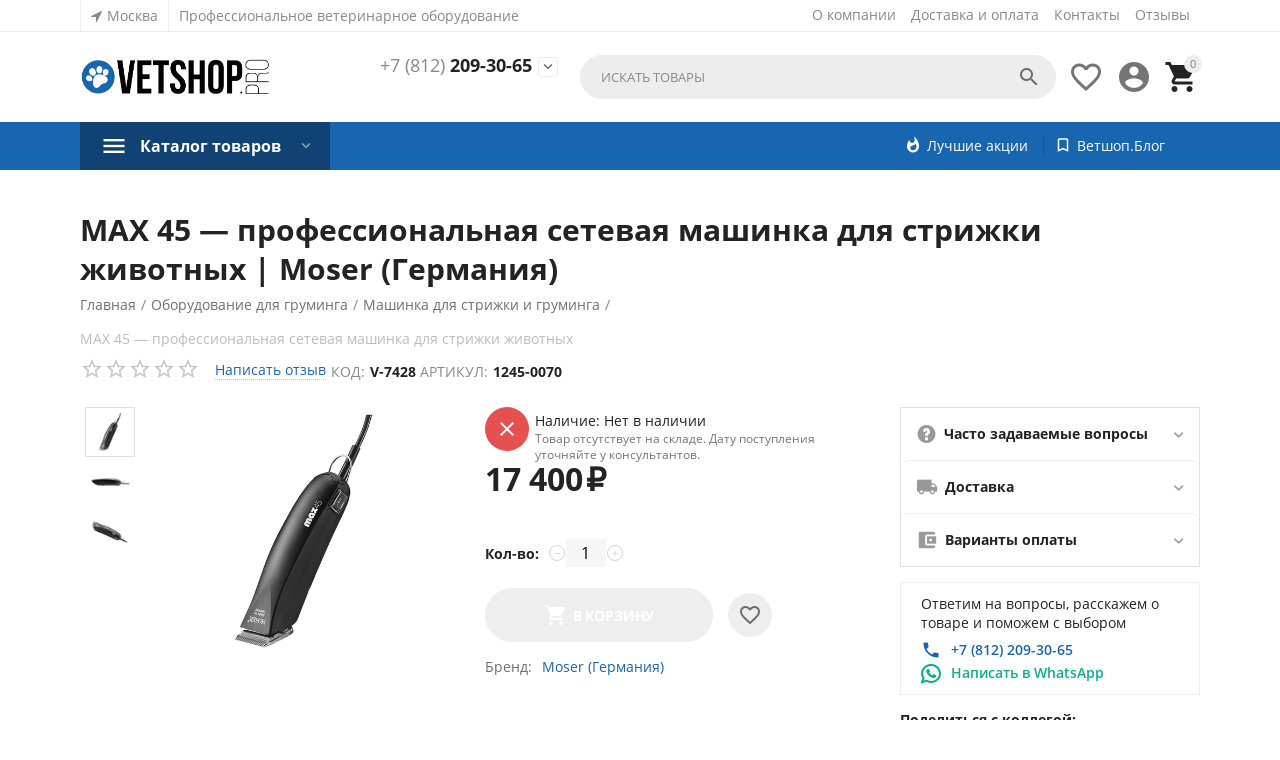

--- FILE ---
content_type: text/html; charset=utf-8
request_url: https://vetshop.pro/max-45-professionalnaya-setevaya-mashinka-dlya-strizhki-zhivotnyh/
body_size: 34004
content:

<!DOCTYPE html>
<html 

    lang="ru"
    dir="ltr"
    class=""
>
<head>
<title>MAX 45 профессиональная сетевая машинка для стрижки животных | Купить в интернет-магазине VETSHOP по низкой цене ветеринарное оборудование Moser (Германия)</title>

    <base href="https://vetshop.pro/"/>
    <meta http-equiv="Content-Type" content="text/html; charset=utf-8"
          data-ca-mode=""/>
    <meta name="viewport" content="initial-scale=1.0, user-scalable=yes, width=device-width"/>

    <meta name="description" content="MAX 45 профессиональная сетевая машинка для стрижки животных, Moser (Германия), купить по низкой цене с доставкой по Москве, Санкт-Петербургу и всей России. Отзывы, фото, видео, обзор, инструкция, технические характеристики. Официальный дилер, гарантия." />


    <!-- Keywords tag has been cut -->

    <meta name="format-detection" content="telephone=no">

            <link rel="canonical" href="https://vetshop.pro/max-45-professionalnaya-setevaya-mashinka-dlya-strizhki-zhivotnyh/" />    
                        


    <!-- Inline script moved to the bottom of the page -->
    <meta property="og:type" content="website" />
<meta property="og:locale" content="ru_RU" />
<meta property="og:title" content="MAX 45 профессиональная сетевая машинка для стрижки животных | Купить в интернет-магазине VETSHOP по низкой цене ветеринарное оборудование Moser (Германия)" />
<meta property="og:description" content="MAX 45 профессиональная сетевая машинка для стрижки животных, Moser (Германия), купить по низкой цене с доставкой по Москве, Санкт-Петербургу и всей России. Отзывы, фото, видео, обзор, инструкция, технические характеристики. Официальный дилер, гарантия." />
<meta property="og:url" content="https://vetshop.pro/max-45-professionalnaya-setevaya-mashinka-dlya-strizhki-zhivotnyh/" />
    <meta property="og:image" content="https://vetshop.pro/images/detailed/21/MAX_45_—_профессиональная_сетевая_машинка_для_стрижки_животных_1.png" />




    <link href="https://vetshop.pro/images/logos/23/vetshop.ico" rel="shortcut icon" type="image/x-icon" />


<link rel="preload" crossorigin="anonymous" as="font" href="//themes.googleusercontent.com/static/fonts/opensans/v8/uYKcPVoh6c5R0NpdEY5A-Q.woff" type="font/woff" />
<link type="text/css" rel="stylesheet" href="https://vetshop.pro/var/cache/misc/assets/design/themes/abt__youpitheme/css/standalone.3b18600260a9b8d0e6e6d50d3f6bb196.css?1760541104" />


<!-- Inline script moved to the bottom of the page -->
<!-- Inline script moved to the bottom of the page -->

<!-- Inline script moved to the bottom of the page -->

</head>

<body>
    
        
        <div class="ty-tygh  " id="tygh_container">

        <div id="ajax_overlay" class="ty-ajax-overlay"></div>
<div id="ajax_loading_box" class="ty-ajax-loading-box"></div>

        <div class="cm-notification-container notification-container">
</div>

        <div class="ty-helper-container " id="tygh_main_container">
            
                 
                
<div class="tygh-top-panel clearfix">
    
            <div class="container-fluid  top-grid">
            										
	            <div class="container-fluid-row container-fluid-row-full-width ypi-top-panel">
<div class="row-fluid ">    	<div class="span16 ">
	                <div class="row-fluid ">    	<div class="span8 ypi-title-to-sore">
	                <div class="hidden-phone hidden-tablet ">
                
        <div class="ty-geo-maps__geolocation"
         data-ca-geo-map-location-is-location-detected="false"
         data-ca-geo-map-location-element="location_block"
         id="geo_maps_location_block_606"
    >
        
        <a id="opener_geo_maps_location_dialog_606"class="cm-dialog-opener cm-dialog-auto-size ty-geo-maps__geolocation__opener" href="https://vetshop.pro/index.php?dispatch=geo_maps.customer_geolocation" data-ca-target-id="content_geo_maps_location_dialog_606" data-ca-dialog-title="Расположение покупателя" title="Выберите ваш город"rel="nofollow"><span 
        class="ty-icon ty-icon-location-arrow"
                
            ></span><span class="ty-geo-maps__geolocation__opener-text">            <span data-ca-geo-map-location-element="location" class="ty-geo-maps__geolocation__location">Москва</span>
        </span></a><div class="hidden" id="content_geo_maps_location_dialog_606" title="Выберите ваш город"></div>
    <!--geo_maps_location_block_606--></div>

                    </div><div class="ty-wysiwyg-content"  data-ca-live-editor-object-id="0" data-ca-live-editor-object-type=""><p>Профессиональное ветеринарное оборудование
		</p></div>
            </div>


											
	        
    	<div class="span8 ypi-top-links">
	                <div class="top-menu-text-links hidden-phone ty-float-right">
                
    

        <div class="ty-text-links-wrapper">
        <span id="sw_text_links_609" class="ty-text-links-btn cm-combination visible-phone">
            <span 
        class="ty-icon ty-icon-short-list"
                
            ></span>
            <span 
        class="ty-icon ty-icon-down-micro ty-text-links-btn__arrow"
                
            ></span>
        </span>
    
        <ul id="text_links_609" class="ty-text-links cm-popup-box ty-text-links_show_inline">
                            <li class="ty-text-links__item ty-level-0">
                    <a class="ty-text-links__a"
                                                    href="/about-us/"
                                                                    >
                        О компании
                    </a>
                                    </li>
                            <li class="ty-text-links__item ty-level-0 ty-quick-menu__delivery">
                    <a class="ty-text-links__a"
                                                    href="/dostavka-i-oplata/"
                                                                    >
                        Доставка и оплата
                    </a>
                                    </li>
                            <li class="ty-text-links__item ty-level-0">
                    <a class="ty-text-links__a"
                                                    href="/contact-us/"
                                                                    >
                        Контакты
                    </a>
                                    </li>
                            <li class="ty-text-links__item ty-level-0">
                    <a class="ty-text-links__a"
                                                    href="/feedback/"
                                                                    >
                        Отзывы
                    </a>
                                    </li>
                    </ul>

        </div>
    
                    </div>
            </div>
</div>
            </div>
</div>
    </div>
											
	            <div class="container-fluid-row ypi-logo">
<div class="row-fluid ">    	<div class="span3 ypi-logo">
	                <div class="mfixed-button hidden ">
                <div class="ty-wysiwyg-content"  data-ca-live-editor-object-id="0" data-ca-live-editor-object-type=""><div class="ypi-menu__fixed-button"><i class="material-icons md-48 md-dark">more_horiz</i></div></div>
                    </div><div class="ty-logo-container">
    
            <a href="https://vetshop.pro/" title="">
        


<img class="ty-pict  ty-logo-container__image   cm-image" id="det_img_2416792427"  src="https://vetshop.pro/images/logos/23/vetshop_logo.png"  width="1378" height="300" alt="" title="" />


    
            </a>
    </div>
            </div>

    
											
	            
    	<div class="span4 phone-links-wrap">
	                <div class="ty-wysiwyg-content"  data-ca-live-editor-object-id="0" data-ca-live-editor-object-type=""><div class="ypi-cr-phone-number">
    <div class="ypi-cr-phone">
        <div class="ypi-cr-box">
            <a href="tel:+78122093065" class="t-phone" title=""><span>+7 (812)</span> 209-30-65</a><br>
        </div>
        <a id="sw_dropdown_contacts" class="cm-combination" rel="nofollow" title=""><i class="material-icons">&#xE313;</i></a>
        <div class="aditional-links hidden-phone">
                                            <a id="opener_call_request_block_top612"class="cm-dialog-opener cm-dialog-auto-size " href="https://vetshop.pro/index.php?dispatch=call_requests.request&amp;obj_prefix=block_top&amp;obj_id=612" data-ca-target-id="content_call_request_block_top612" data-ca-dialog-title="Перезвонить вам?" title=""rel="nofollow"><span></span></a><div class="hidden" id="content_call_request_block_top612" title=""></div>
                <a href="https://vetshop.pro/contact-us/" class="l-contacts hidden-tablet" rel="nofollow" title="">zakaz@vetshop.pro</a>
        </div>
    </div>
    <div id="dropdown_contacts" class="off__popup-wrap cm-popup-box hidden">
        <a id="sw_dropdown_contacts" class="cm-combination closer" title=""><i class="material-icons">close</i></a>
        <ul class="off__popup-list">
          
            <li class="off__popup-list--item">
                <span class="off__popup-title">Санкт-Петербург</span>
                <a href="tel:+78122093065" class="off__popup-link" " title=""><bdi>+7 (812)</bdi> 209-30-65</a>
            </li>
            <li class="off__popup-list--item">
                <span class="off__popup-title">Электронная почта</span>
                <a href="mailto:zakaz@vetshop.pro" class="off__popup-link" title="">zakaz@vetshop.pro</a>
            </li>
            <li class="off__popup-list--item">
                <span class="off__popup-title">Время работы</span>
                <span class="off__popup-text">По будням с 10:00 до 18:00</span>
            </li>
            <li class="off__popup-list--item">
                <span class="off__popup-title">Адрес</span>
                <a href="https://vetshop.pro/contact-us/" class="off__popup-link off__popup-link--small" title="">199178, город Санкт-Петербург, линия 17-я В.О., д. 54 к. 17 литера Е</a>
            </li>
        </ul>
    </div>
</div></div>
            </div>

    
											
	            
    	<div class="span9 ypi-cart-user-wrap">
	                <div class="ypi-mini-cart ty-float-right">
                
    <div class="ty-dropdown-box" id="cart_status_614">
        <div id="sw_dropdown_614" class="ty-dropdown-box__title cm-combination">
            
                                    <span class="ty-minicart-count ty-hand empty">0</span>
                    <span 
        class="ty-icon material-icons md-36 empty"
                
            >&#xE547;</span>
                            

        </div>
        <div id="dropdown_614" class="cm-popup-box ty-dropdown-box__content ty-dropdown-box__content--cart hidden">
            
                <div class="cm-cart-content cm-cart-content-thumb cm-cart-content-delete">
                        <div class="ty-cart-items">
                                                            <div class="ty-cart-items__empty ty-center">Корзина пуста</div>
                                                        
                            
                                                        

                        </div>

                                                <div class="cm-cart-buttons ty-cart-content__buttons buttons-container hidden">
                            <div class="ty-float-left">
                                <a href="https://vetshop.pro/cart/" rel="nofollow" class="ty-btn ty-btn__secondary">Корзина</a>
                            </div>
                                                        <div class="ty-float-right">
                                            
 

    <a href="https://vetshop.pro/checkout/"  class="ty-btn ty-btn__primary " ><span>Оформить заказ</span></a>


                            </div>
                                                    </div>
                        
                </div>
            

        </div>
    <!--cart_status_614--></div>


                    </div><div class="ty-dropdown-box  ypi-mini-user ty-float-right">
        <div id="sw_dropdown_615" class="ty-dropdown-box__title cm-combination unlogged">
            
                                <div class="cm-tooltip ty-account-info__title" title="Учетная запись">
        <span 
        class="ty-icon material-icons md-36"
                
            >&#xE853;</span>
    </div>

                        

        </div>
        <div id="dropdown_615" class="cm-popup-box ty-dropdown-box__content hidden">
            

<div id="account_info_615">
    
<!--account_info_615--></div>

        </div>
    </div><div class=" ty-float-right">
                
        <div id="wish_list_abt__yt_top_buttons">
        <a class="cm-tooltip ty-wishlist__a" href="https://vetshop.pro/wishlist/" rel="nofollow" title="Просмотреть список отложенных товаров"><span 
        class="ty-icon material-icons md-36 md-dark"
                
            >&#xE87E;</span></a>
        <!--wish_list_abt__yt_top_buttons--></div>


                    </div><div class="ypi-search ty-float-right">
                <div class="ty-search-block">
    <form action="https://vetshop.pro/" name="search_form" method="get">
        <input type="hidden" name="match" value="all" />
        <input type="hidden" name="subcats" value="Y" />
        <input type="hidden" name="pcode_from_q" value="Y" />
        <input type="hidden" name="pshort" value="Y" />
        <input type="hidden" name="pfull" value="Y" />
        <input type="hidden" name="pname" value="Y" />
        <input type="hidden" name="pkeywords" value="Y" />
        <input type="hidden" name="search_performed" value="Y" />

        


        <input type="text" name="q" value="" id="search_input" title="Искать товары" class="ty-search-block__input cm-hint" /><button title="Найти" class="ty-search-magnifier" type="submit"><span 
        class="ty-icon material-icons md-24 md-dark"
                
            >&#xE8B6;</span></button>
<input type="hidden" name="dispatch" value="products.search" />
        
    <input type="hidden" name="security_hash" class="cm-no-hide-input" value="229b1733fa354321f188abc63e13c470" /></form>
</div>


                    </div>
            </div>
</div>
    </div>
	
        </div>
    

</div>

<div class="tygh-header clearfix">
    
            <div class="container-fluid  header-grid">
            										
											
	            <div class="container-fluid-row container-fluid-row-full-width top-menu-grid-vetrtical">
<div class="row-fluid ">    	<div class="span16 ">
	                <div class="row-fluid ">    	<div class="span16 ">
	                <div class="ty-dropdown-box  top-menu ty-float-left">
        <div id="sw_dropdown_619" class="ty-dropdown-box__title cm-combination ">
            
                            <a>Каталог товаров</a>
                        

        </div>
        <div id="dropdown_619" class="cm-popup-box ty-dropdown-box__content hidden">
            

<div class="ypi-menu__inbox"><ul class="ty-menu__items cm-responsive-menu" style="min-height:578px"><li class="ty-menu__item cm-menu-item-responsive first-lvl" data-subitems-count="19" data-settings-cols="4"><a class="ty-menu__item-toggle ty-menu__menu-btn visible-phone cm-responsive-menu-toggle"><span 
        class="ty-icon ty-menu__icon-open material-icons"
                
            >&#xE145;</span><span 
        class="ty-icon ty-menu__icon-hide material-icons"
                
            >&#xE15B;</span></a><a href="https://vetshop.pro/diagnosticheskoe-oborudovanie/" class="ty-menu__item-link a-first-lvl"><div class="menu-lvl-ctn"><bdi>Диагностическое оборудование</bdi><span 
        class="ty-icon icon-right-dir material-icons"
                
            >&#xE315;</span></div></a><div class="ty-menu__submenu" id="topmenu_95_402">    <ul class="ty-menu__submenu-items cm-responsive-menu-submenu dropdown-column-item  clearfix" style="min-height: 578px">
        
            <li class="ty-menu__submenu-col" style="width: 25%"><div class="ty-top-mine__submenu-col ypi-submenu-col second-lvl" data-elem-index="0"><div class="ty-menu__submenu-item-header"><a href="https://vetshop.pro/diagnosticheskoe-oborudovanie/videoendoskopicheskie-sistemy/" class="ty-menu__submenu-link no-items"><bdi>Видеоэндоскопические системы</bdi></a></div></div><div class="ty-top-mine__submenu-col ypi-submenu-col second-lvl" data-elem-index="1"><div class="ty-menu__submenu-item-header"><a href="https://vetshop.pro/diagnosticheskoe-oborudovanie/veterinarnye-monitory/" class="ty-menu__submenu-link"><bdi>Ветеринарные мониторы</bdi></a></div><a class="ty-menu__item-toggle visible-phone cm-responsive-menu-toggle"><i class="ty-menu__icon-open material-icons">&#xE145;</i><i class="ty-menu__icon-hide material-icons">&#xE15B;</i></a><div class="ty-menu__submenu"><ul class="ty-menu__submenu-list cm-responsive-menu-submenu"><li class="ty-menu__submenu-item"><a href="https://vetshop.pro/diagnosticheskoe-oborudovanie/veterinarnye-monitory/aksessuary-dlya-veterinarnogo-monitora/" class="ty-menu__submenu-link"><bdi>Аксессуары для ветеринарного монитора</bdi></a></li>
</ul></div></div><div class="ty-top-mine__submenu-col ypi-submenu-col second-lvl" data-elem-index="2"><div class="ty-menu__submenu-item-header"><a href="https://vetshop.pro/diagnosticheskoe-oborudovanie/dermatoskopy/" class="ty-menu__submenu-link"><bdi>Дерматоскопы</bdi></a></div><a class="ty-menu__item-toggle visible-phone cm-responsive-menu-toggle"><i class="ty-menu__icon-open material-icons">&#xE145;</i><i class="ty-menu__icon-hide material-icons">&#xE15B;</i></a><div class="ty-menu__submenu"><ul class="ty-menu__submenu-list cm-responsive-menu-submenu"><li class="ty-menu__submenu-item"><a href="https://vetshop.pro/diagnosticheskoe-oborudovanie/dermatoskopy/rukoyatki-dermatoskopov/" class="ty-menu__submenu-link"><bdi>Рукоятки дерматоскопов</bdi></a></li><li class="ty-menu__submenu-item"><a href="https://vetshop.pro/diagnosticheskoe-oborudovanie/dermatoskopy/aksessuary-dlya-dermatoskopov/" class="ty-menu__submenu-link"><bdi>Аксессуары для дерматоскопов</bdi></a></li>
</ul></div></div><div class="ty-top-mine__submenu-col ypi-submenu-col second-lvl" data-elem-index="3"><div class="ty-menu__submenu-item-header"><a href="https://vetshop.pro/diagnosticheskoe-oborudovanie/diagnosticheskie-sistemy/" class="ty-menu__submenu-link"><bdi>Диагностические наборы</bdi></a></div><a class="ty-menu__item-toggle visible-phone cm-responsive-menu-toggle"><i class="ty-menu__icon-open material-icons">&#xE145;</i><i class="ty-menu__icon-hide material-icons">&#xE15B;</i></a><div class="ty-menu__submenu"><ul class="ty-menu__submenu-list cm-responsive-menu-submenu"><li class="ty-menu__submenu-item"><a href="https://vetshop.pro/diagnosticheskoe-oborudovanie/diagnosticheskie-sistemy/aksessuary-dlya-diagnosticheskih-naborov/" class="ty-menu__submenu-link"><bdi>Аксессуары для диагностических наборов</bdi></a></li>
</ul></div></div><div class="ty-top-mine__submenu-col ypi-submenu-col second-lvl" data-elem-index="4"><div class="ty-menu__submenu-item-header"><a href="https://vetshop.pro/diagnosticheskoe-oborudovanie/diagnosticheskie-fonariki/" class="ty-menu__submenu-link no-items"><bdi>Диагностические фонарики</bdi></a></div></div></li><li class="ty-menu__submenu-col" style="width: 25%"><div class="ty-top-mine__submenu-col ypi-submenu-col second-lvl" data-elem-index="5"><div class="ty-menu__submenu-item-header"><a href="https://vetshop.pro/diagnosticheskoe-oborudovanie/diafanoskopy/" class="ty-menu__submenu-link"><bdi>Диафаноскопы</bdi></a></div><a class="ty-menu__item-toggle visible-phone cm-responsive-menu-toggle"><i class="ty-menu__icon-open material-icons">&#xE145;</i><i class="ty-menu__icon-hide material-icons">&#xE15B;</i></a><div class="ty-menu__submenu"><ul class="ty-menu__submenu-list cm-responsive-menu-submenu"><li class="ty-menu__submenu-item"><a href="https://vetshop.pro/diagnosticheskoe-oborudovanie/diafanoskopy/rukoyati-diafanoskopov/" class="ty-menu__submenu-link"><bdi>Рукоятки диафаноскопов</bdi></a></li><li class="ty-menu__submenu-item"><a href="https://vetshop.pro/diagnosticheskoe-oborudovanie/diafanoskopy/aksessuary-dlya-diafanoskopov/" class="ty-menu__submenu-link"><bdi>Аксессуары для диафаноскопов</bdi></a></li>
</ul></div></div><div class="ty-top-mine__submenu-col ypi-submenu-col second-lvl" data-elem-index="6"><div class="ty-menu__submenu-item-header"><a href="https://vetshop.pro/diagnosticheskoe-oborudovanie/laringoskopy/" class="ty-menu__submenu-link"><bdi>Ларингоскопы</bdi></a></div><a class="ty-menu__item-toggle visible-phone cm-responsive-menu-toggle"><i class="ty-menu__icon-open material-icons">&#xE145;</i><i class="ty-menu__icon-hide material-icons">&#xE15B;</i></a><div class="ty-menu__submenu"><ul class="ty-menu__submenu-list cm-responsive-menu-submenu"><li class="ty-menu__submenu-item"><a href="https://vetshop.pro/diagnosticheskoe-oborudovanie/laringoskopy/klinki-laringoskopov/" class="ty-menu__submenu-link"><bdi>Клинки ларингоскопов</bdi></a></li><li class="ty-menu__submenu-item"><a href="https://vetshop.pro/diagnosticheskoe-oborudovanie/laringoskopy/rukoyatki-laringoskopov/" class="ty-menu__submenu-link"><bdi>Рукоятки ларингоскопов</bdi></a></li><li class="ty-menu__submenu-item"><a href="https://vetshop.pro/diagnosticheskoe-oborudovanie/laringoskopy/aksessuary-dlya-laringoskopov/" class="ty-menu__submenu-link"><bdi>Аксессуары для ларингоскопов</bdi></a></li>
</ul></div></div><div class="ty-top-mine__submenu-col ypi-submenu-col second-lvl" data-elem-index="7"><div class="ty-menu__submenu-item-header"><a href="https://vetshop.pro/diagnosticheskoe-oborudovanie/nevrologicheskie-molotki/" class="ty-menu__submenu-link no-items"><bdi>Неврологические молотки</bdi></a></div></div><div class="ty-top-mine__submenu-col ypi-submenu-col second-lvl" data-elem-index="8"><div class="ty-menu__submenu-item-header"><a href="https://vetshop.pro/diagnosticheskoe-oborudovanie/otoskopy/" class="ty-menu__submenu-link"><bdi>Отоскопы</bdi></a></div><a class="ty-menu__item-toggle visible-phone cm-responsive-menu-toggle"><i class="ty-menu__icon-open material-icons">&#xE145;</i><i class="ty-menu__icon-hide material-icons">&#xE15B;</i></a><div class="ty-menu__submenu"><ul class="ty-menu__submenu-list cm-responsive-menu-submenu"><li class="ty-menu__submenu-item"><a href="https://vetshop.pro/diagnosticheskoe-oborudovanie/otoskopy/rukoyatki-otoskopov/" class="ty-menu__submenu-link"><bdi>Рукоятки отоскопов</bdi></a></li><li class="ty-menu__submenu-item"><a href="https://vetshop.pro/diagnosticheskoe-oborudovanie/otoskopy/aksessuary-dlya-otoskopov/" class="ty-menu__submenu-link"><bdi>Аксессуары для отоскопов</bdi></a></li>
</ul></div></div><div class="ty-top-mine__submenu-col ypi-submenu-col second-lvl" data-elem-index="9"><div class="ty-menu__submenu-item-header"><a href="https://vetshop.pro/diagnosticheskoe-oborudovanie/oftalmologicheskoe-oborudovanie/" class="ty-menu__submenu-link"><bdi>Офтальмологическое оборудование</bdi></a></div><a class="ty-menu__item-toggle visible-phone cm-responsive-menu-toggle"><i class="ty-menu__icon-open material-icons">&#xE145;</i><i class="ty-menu__icon-hide material-icons">&#xE15B;</i></a><div class="ty-menu__submenu"><ul class="ty-menu__submenu-list cm-responsive-menu-submenu"><li class="ty-menu__submenu-item"><a href="https://vetshop.pro/diagnosticheskoe-oborudovanie/oftalmologicheskoe-oborudovanie/aksessuary-dlya-oftalmologicheskogo-oborudovaniya/" class="ty-menu__submenu-link"><bdi>Аксессуары для офтальмологического оборудования</bdi></a></li>
</ul></div></div></li><li class="ty-menu__submenu-col" style="width: 25%"><div class="ty-top-mine__submenu-col ypi-submenu-col second-lvl" data-elem-index="10"><div class="ty-menu__submenu-item-header"><a href="https://vetshop.pro/diagnosticheskoe-oborudovanie/oftalmoskopy/" class="ty-menu__submenu-link"><bdi>Офтальмоскопы</bdi></a></div><a class="ty-menu__item-toggle visible-phone cm-responsive-menu-toggle"><i class="ty-menu__icon-open material-icons">&#xE145;</i><i class="ty-menu__icon-hide material-icons">&#xE15B;</i></a><div class="ty-menu__submenu"><ul class="ty-menu__submenu-list cm-responsive-menu-submenu"><li class="ty-menu__submenu-item"><a href="https://vetshop.pro/diagnosticheskoe-oborudovanie/oftalmoskopy/oftalmologicheskie-linzy/" class="ty-menu__submenu-link"><bdi>Аксессуары для офтальмоскопов</bdi></a></li><li class="ty-menu__submenu-item"><a href="https://vetshop.pro/diagnosticheskoe-oborudovanie/oftalmoskopy/rukoyatki-oftalmoskopov/" class="ty-menu__submenu-link"><bdi>Рукоятки офтальмоскопов</bdi></a></li>
</ul></div></div><div class="ty-top-mine__submenu-col ypi-submenu-col second-lvl" data-elem-index="11"><div class="ty-menu__submenu-item-header"><a href="https://vetshop.pro/diagnosticheskoe-oborudovanie/pulsoksimetry/" class="ty-menu__submenu-link"><bdi>Пульсоксиметры</bdi></a></div><a class="ty-menu__item-toggle visible-phone cm-responsive-menu-toggle"><i class="ty-menu__icon-open material-icons">&#xE145;</i><i class="ty-menu__icon-hide material-icons">&#xE15B;</i></a><div class="ty-menu__submenu"><ul class="ty-menu__submenu-list cm-responsive-menu-submenu"><li class="ty-menu__submenu-item"><a href="https://vetshop.pro/diagnosticheskoe-oborudovanie/pulsoksimetry/aksessuary-k-pulsoksimetram/" class="ty-menu__submenu-link"><bdi>Аксессуары к пульсоксиметрам</bdi></a></li>
</ul></div></div><div class="ty-top-mine__submenu-col ypi-submenu-col second-lvl" data-elem-index="12"><div class="ty-menu__submenu-item-header"><a href="https://vetshop.pro/diagnosticheskoe-oborudovanie/rinoskopy/" class="ty-menu__submenu-link"><bdi>Риноскопы</bdi></a></div><a class="ty-menu__item-toggle visible-phone cm-responsive-menu-toggle"><i class="ty-menu__icon-open material-icons">&#xE145;</i><i class="ty-menu__icon-hide material-icons">&#xE15B;</i></a><div class="ty-menu__submenu"><ul class="ty-menu__submenu-list cm-responsive-menu-submenu"><li class="ty-menu__submenu-item"><a href="https://vetshop.pro/diagnosticheskoe-oborudovanie/rinoskopy/osvetiteli-rinoskopov/" class="ty-menu__submenu-link"><bdi>Осветители риноскопов</bdi></a></li><li class="ty-menu__submenu-item"><a href="https://vetshop.pro/diagnosticheskoe-oborudovanie/rinoskopy/rukoyatki-rinoskopov/" class="ty-menu__submenu-link"><bdi>Рукоятки риноскопов</bdi></a></li>
</ul></div></div><div class="ty-top-mine__submenu-col ypi-submenu-col second-lvl" data-elem-index="13"><div class="ty-menu__submenu-item-header"><a href="https://vetshop.pro/diagnosticheskoe-oborudovanie/veterinarnye-tonometry/" class="ty-menu__submenu-link"><bdi>Тонометры</bdi></a></div><a class="ty-menu__item-toggle visible-phone cm-responsive-menu-toggle"><i class="ty-menu__icon-open material-icons">&#xE145;</i><i class="ty-menu__icon-hide material-icons">&#xE15B;</i></a><div class="ty-menu__submenu"><ul class="ty-menu__submenu-list cm-responsive-menu-submenu"><li class="ty-menu__submenu-item"><a href="https://vetshop.pro/diagnosticheskoe-oborudovanie/veterinarnye-tonometry/aksessuary-dlya-tonometrov/" class="ty-menu__submenu-link"><bdi>Аксессуары для тонометров</bdi></a></li>
</ul></div></div><div class="ty-top-mine__submenu-col ypi-submenu-col second-lvl" data-elem-index="14"><div class="ty-menu__submenu-item-header"><a href="https://vetshop.pro/diagnosticheskoe-oborudovanie/ultrazvukovoe-oborudovanie/" class="ty-menu__submenu-link no-items"><bdi>Ультразвуковое оборудование</bdi></a></div></div></li><li class="ty-menu__submenu-col" style="width: 25%"><div class="ty-top-mine__submenu-col ypi-submenu-col second-lvl" data-elem-index="15"><div class="ty-menu__submenu-item-header"><a href="https://vetshop.pro/diagnosticheskoe-oborudovanie/fonendoskopy/" class="ty-menu__submenu-link"><bdi>Фонендоскопы</bdi></a></div><a class="ty-menu__item-toggle visible-phone cm-responsive-menu-toggle"><i class="ty-menu__icon-open material-icons">&#xE145;</i><i class="ty-menu__icon-hide material-icons">&#xE15B;</i></a><div class="ty-menu__submenu"><ul class="ty-menu__submenu-list cm-responsive-menu-submenu"><li class="ty-menu__submenu-item"><a href="https://vetshop.pro/diagnosticheskoe-oborudovanie/fonendoskopy/aksessuary-dlya-fonendoskopov/" class="ty-menu__submenu-link"><bdi>Аксессуары для фонендоскопов</bdi></a></li>
</ul></div></div><div class="ty-top-mine__submenu-col ypi-submenu-col second-lvl" data-elem-index="16"><div class="ty-menu__submenu-item-header"><a href="https://vetshop.pro/diagnosticheskoe-oborudovanie/schelevye-lampy/" class="ty-menu__submenu-link no-items"><bdi>Щелевые лампы</bdi></a></div></div><div class="ty-top-mine__submenu-col ypi-submenu-col second-lvl" data-elem-index="17"><div class="ty-menu__submenu-item-header"><a href="https://vetshop.pro/diagnosticheskoe-oborudovanie/veterinarnye-termometry/" class="ty-menu__submenu-link no-items"><bdi>Ветеринарные термометры</bdi></a></div></div><div class="ty-top-mine__submenu-col ypi-submenu-col second-lvl" data-elem-index="18"><div class="ty-menu__submenu-item-header"><a href="https://vetshop.pro/diagnosticheskoe-oborudovanie/kamertony/" class="ty-menu__submenu-link no-items"><bdi>Камертоны</bdi></a></div></div></li>
        

    </ul>

    <!-- Inline script moved to the bottom of the page -->
</div></li><li class="ty-menu__item cm-menu-item-responsive first-lvl"><a class="ty-menu__item-toggle ty-menu__menu-btn visible-phone cm-responsive-menu-toggle"><span 
        class="ty-icon ty-menu__icon-open material-icons"
                
            >&#xE145;</span><span 
        class="ty-icon ty-menu__icon-hide material-icons"
                
            >&#xE15B;</span></a><a href="https://vetshop.pro/uzi-apparaty/" class="ty-menu__item-link a-first-lvl"><div class="menu-lvl-ctn"><bdi>УЗИ-аппараты</bdi><span 
        class="ty-icon icon-right-dir material-icons"
                
            >&#xE315;</span></div></a><div class="ty-menu__submenu" id="topmenu_95_423">    
    <ul class="ty-menu__submenu-items ty-menu__submenu-items-simple cm-responsive-menu-submenu" style="min-height: 578px">
        
            <li class="ty-menu__submenu-item"><a class="ty-menu__submenu-link" href="https://vetshop.pro/uzi-apparaty/stacionarnye/"><bdi>Стационарные УЗИ-аппараты</bdi></a></li><li class="ty-menu__submenu-item"><a class="ty-menu__submenu-link" href="https://vetshop.pro/uzi-apparaty/portativnye-i-perenosnye/"><bdi>Портативные и переносные УЗИ-аппараты</bdi></a></li><li class="ty-menu__submenu-item"><a class="ty-menu__submenu-link" href="https://vetshop.pro/uzi-apparaty/aksessuary-dlya-uzi-apparatov/"><bdi>Аксессуары для УЗИ-аппаратов</bdi></a></li><li class="ty-menu__submenu-item"><a class="ty-menu__submenu-link" href="https://vetshop.pro/uzi-apparaty/datchiki-uzi/"><bdi>Датчики УЗИ</bdi></a></li>
        

    </ul>
</div></li><li class="ty-menu__item cm-menu-item-responsive first-lvl" data-subitems-count="8" data-settings-cols="4"><a class="ty-menu__item-toggle ty-menu__menu-btn visible-phone cm-responsive-menu-toggle"><span 
        class="ty-icon ty-menu__icon-open material-icons"
                
            >&#xE145;</span><span 
        class="ty-icon ty-menu__icon-hide material-icons"
                
            >&#xE15B;</span></a><a href="https://vetshop.pro/dezinfekciya-i-sterilizaciya/" class="ty-menu__item-link a-first-lvl"><div class="menu-lvl-ctn"><bdi>Дезинфекция и стерилизация</bdi><span 
        class="ty-icon icon-right-dir material-icons"
                
            >&#xE315;</span></div></a><div class="ty-menu__submenu" id="topmenu_95_427">    <ul class="ty-menu__submenu-items cm-responsive-menu-submenu dropdown-column-item  clearfix" style="min-height: 578px">
        
            <li class="ty-menu__submenu-col" style="width: 25%"><div class="ty-top-mine__submenu-col ypi-submenu-col second-lvl" data-elem-index="0"><div class="ty-menu__submenu-item-header"><a href="https://vetshop.pro/dezinfekciya-i-sterilizaciya/avtoklavy/" class="ty-menu__submenu-link"><bdi>Автоклавы</bdi></a></div><a class="ty-menu__item-toggle visible-phone cm-responsive-menu-toggle"><i class="ty-menu__icon-open material-icons">&#xE145;</i><i class="ty-menu__icon-hide material-icons">&#xE15B;</i></a><div class="ty-menu__submenu"><ul class="ty-menu__submenu-list cm-responsive-menu-submenu"><li class="ty-menu__submenu-item"><a href="https://vetshop.pro/dezinfekciya-i-sterilizaciya/avtoklavy/zapasnye-chasti-dlya-avtoklavov/" class="ty-menu__submenu-link"><bdi>Запасные части для автоклавов</bdi></a></li>
</ul></div></div><div class="ty-top-mine__submenu-col ypi-submenu-col second-lvl" data-elem-index="1"><div class="ty-menu__submenu-item-header"><a href="https://vetshop.pro/dezinfekciya-i-sterilizaciya/sterilizatory/" class="ty-menu__submenu-link"><bdi>Стерилизаторы</bdi></a></div><a class="ty-menu__item-toggle visible-phone cm-responsive-menu-toggle"><i class="ty-menu__icon-open material-icons">&#xE145;</i><i class="ty-menu__icon-hide material-icons">&#xE15B;</i></a><div class="ty-menu__submenu"><ul class="ty-menu__submenu-list cm-responsive-menu-submenu"><li class="ty-menu__submenu-item"><a href="https://vetshop.pro/dezinfekciya-i-sterilizaciya/sterilizatory/vozdushnye-sterilizatory-i-suhozharovye-shkafy/" class="ty-menu__submenu-link"><bdi>Воздушные стерилизаторы и сухожаровые шкафы</bdi></a></li><li class="ty-menu__submenu-item"><a href="https://vetshop.pro/dezinfekciya-i-sterilizaciya/sterilizatory/glasperlenovye-sterilizatory/" class="ty-menu__submenu-link"><bdi>Гласперленовые стерилизаторы</bdi></a></li><li class="ty-menu__submenu-item"><a href="https://vetshop.pro/dezinfekciya-i-sterilizaciya/sterilizatory/aksessuary-dlya-sterilizatorov/" class="ty-menu__submenu-link"><bdi>Аксессуары для стерилизаторов</bdi></a></li>
</ul></div></div></li><li class="ty-menu__submenu-col" style="width: 25%"><div class="ty-top-mine__submenu-col ypi-submenu-col second-lvl" data-elem-index="2"><div class="ty-menu__submenu-item-header"><a href="https://vetshop.pro/dezinfekciya-i-sterilizaciya/distillyatory-i-sistemy-vodopodgotovki/" class="ty-menu__submenu-link no-items"><bdi>Дистилляторы и системы водоподготовки</bdi></a></div></div><div class="ty-top-mine__submenu-col ypi-submenu-col second-lvl" data-elem-index="3"><div class="ty-menu__submenu-item-header"><a href="https://vetshop.pro/dezinfekciya-i-sterilizaciya/zapechatyvayushchiye-ustroystva/" class="ty-menu__submenu-link"><bdi>Запечатывающие устройства</bdi></a></div><a class="ty-menu__item-toggle visible-phone cm-responsive-menu-toggle"><i class="ty-menu__icon-open material-icons">&#xE145;</i><i class="ty-menu__icon-hide material-icons">&#xE15B;</i></a><div class="ty-menu__submenu"><ul class="ty-menu__submenu-list cm-responsive-menu-submenu"><li class="ty-menu__submenu-item"><a href="https://vetshop.pro/dezinfekciya-i-sterilizaciya/zapechatyvayushchiye-ustroystva/aksessuary-dlya-zapechatyvayuschih-ustroystv/" class="ty-menu__submenu-link"><bdi>Аксессуары для запечатывающих устройств</bdi></a></li>
</ul></div></div></li><li class="ty-menu__submenu-col" style="width: 25%"><div class="ty-top-mine__submenu-col ypi-submenu-col second-lvl" data-elem-index="4"><div class="ty-menu__submenu-item-header"><a href="https://vetshop.pro/dezinfekciya-i-sterilizaciya/uz-moyki/" class="ty-menu__submenu-link no-items"><bdi>УЗ-мойки</bdi></a></div></div><div class="ty-top-mine__submenu-col ypi-submenu-col second-lvl" data-elem-index="5"><div class="ty-menu__submenu-item-header"><a href="https://vetshop.pro/dezinfekciya-i-sterilizaciya/baktericidnye-recirkulyatory-i-obluchateli/" class="ty-menu__submenu-link"><bdi>Бактерицидные рециркуляторы и облучатели</bdi></a></div><a class="ty-menu__item-toggle visible-phone cm-responsive-menu-toggle"><i class="ty-menu__icon-open material-icons">&#xE145;</i><i class="ty-menu__icon-hide material-icons">&#xE15B;</i></a><div class="ty-menu__submenu"><ul class="ty-menu__submenu-list cm-responsive-menu-submenu"><li class="ty-menu__submenu-item"><a href="https://vetshop.pro/dezinfekciya-i-sterilizaciya/baktericidnye-recirkulyatory-i-obluchateli/aksessuary-dlya-baktericidnyh-recirkulyatorov-i-obluchateley/" class="ty-menu__submenu-link"><bdi>Аксессуары для бактерицидных рециркуляторов и облучателей</bdi></a></li>
</ul></div></div></li><li class="ty-menu__submenu-col" style="width: 25%"><div class="ty-top-mine__submenu-col ypi-submenu-col second-lvl" data-elem-index="6"><div class="ty-menu__submenu-item-header"><a href="https://vetshop.pro/dezinfekciya-i-sterilizaciya/destruktory-igl/" class="ty-menu__submenu-link no-items"><bdi>Деструкторы игл</bdi></a></div></div><div class="ty-top-mine__submenu-col ypi-submenu-col second-lvl" data-elem-index="7"><div class="ty-menu__submenu-item-header"><a href="https://vetshop.pro/dezinfekciya-i-sterilizaciya/ultrafioletovye-kamery/" class="ty-menu__submenu-link no-items"><bdi>Ультрафиолетовые камеры</bdi></a></div></div></li>
        

    </ul>

    
</div></li><li class="ty-menu__item cm-menu-item-responsive first-lvl" data-subitems-count="22" data-settings-cols="4"><a class="ty-menu__item-toggle ty-menu__menu-btn visible-phone cm-responsive-menu-toggle"><span 
        class="ty-icon ty-menu__icon-open material-icons"
                
            >&#xE145;</span><span 
        class="ty-icon ty-menu__icon-hide material-icons"
                
            >&#xE15B;</span></a><a href="https://vetshop.pro/laboratornoe-oborudovanie/" class="ty-menu__item-link a-first-lvl"><div class="menu-lvl-ctn"><bdi>Лабораторное оборудование</bdi><span 
        class="ty-icon icon-right-dir material-icons"
                
            >&#xE315;</span></div></a><div class="ty-menu__submenu" id="topmenu_95_426">    <ul class="ty-menu__submenu-items cm-responsive-menu-submenu dropdown-column-item  clearfix" style="min-height: 578px">
        
            <li class="ty-menu__submenu-col" style="width: 25%"><div class="ty-top-mine__submenu-col ypi-submenu-col second-lvl" data-elem-index="0"><div class="ty-menu__submenu-item-header"><a href="https://vetshop.pro/laboratornoe-oborudovanie/analizatory-elektrolitov/" class="ty-menu__submenu-link"><bdi>Анализаторы электролитов</bdi></a></div><a class="ty-menu__item-toggle visible-phone cm-responsive-menu-toggle"><i class="ty-menu__icon-open material-icons">&#xE145;</i><i class="ty-menu__icon-hide material-icons">&#xE15B;</i></a><div class="ty-menu__submenu"><ul class="ty-menu__submenu-list cm-responsive-menu-submenu"><li class="ty-menu__submenu-item"><a href="https://vetshop.pro/laboratornoe-oborudovanie/analizatory-elektrolitov/aksessuary-dlya-analizatorov-elektrolitov/" class="ty-menu__submenu-link"><bdi>Аксессуары для анализаторов электролитов</bdi></a></li>
</ul></div></div><div class="ty-top-mine__submenu-col ypi-submenu-col second-lvl" data-elem-index="1"><div class="ty-menu__submenu-item-header"><a href="https://vetshop.pro/laboratornoe-oborudovanie/analizatory-mochi-veterinarnye/" class="ty-menu__submenu-link"><bdi>Анализаторы мочи ветеринарные</bdi></a></div><a class="ty-menu__item-toggle visible-phone cm-responsive-menu-toggle"><i class="ty-menu__icon-open material-icons">&#xE145;</i><i class="ty-menu__icon-hide material-icons">&#xE15B;</i></a><div class="ty-menu__submenu"><ul class="ty-menu__submenu-list cm-responsive-menu-submenu"><li class="ty-menu__submenu-item"><a href="https://vetshop.pro/laboratornoe-oborudovanie/analizatory-mochi-veterinarnye/mochevye-test-poloski/" class="ty-menu__submenu-link"><bdi>Аксессуары для анализаторов мочи</bdi></a></li>
</ul></div></div><div class="ty-top-mine__submenu-col ypi-submenu-col second-lvl" data-elem-index="2"><div class="ty-menu__submenu-item-header"><a href="https://vetshop.pro/laboratornoe-oborudovanie/immunohromatograficheskie-analizatory/" class="ty-menu__submenu-link"><bdi>Иммунохроматографические анализаторы</bdi></a></div><a class="ty-menu__item-toggle visible-phone cm-responsive-menu-toggle"><i class="ty-menu__icon-open material-icons">&#xE145;</i><i class="ty-menu__icon-hide material-icons">&#xE15B;</i></a><div class="ty-menu__submenu"><ul class="ty-menu__submenu-list cm-responsive-menu-submenu"><li class="ty-menu__submenu-item"><a href="https://vetshop.pro/laboratornoe-oborudovanie/immunohromatograficheskie-analizatory/aksessuary-dlya-immunohromatograficheskih-analizatorov/" class="ty-menu__submenu-link"><bdi>Аксессуары для иммунохроматографических анализаторов</bdi></a></li>
</ul></div></div><div class="ty-top-mine__submenu-col ypi-submenu-col second-lvl" data-elem-index="3"><div class="ty-menu__submenu-item-header"><a href="https://vetshop.pro/laboratornoe-oborudovanie/biohimicheskie-analizatory/" class="ty-menu__submenu-link"><bdi>Биохимические анализаторы</bdi></a></div><a class="ty-menu__item-toggle visible-phone cm-responsive-menu-toggle"><i class="ty-menu__icon-open material-icons">&#xE145;</i><i class="ty-menu__icon-hide material-icons">&#xE15B;</i></a><div class="ty-menu__submenu"><ul class="ty-menu__submenu-list cm-responsive-menu-submenu"><li class="ty-menu__submenu-item"><a href="https://vetshop.pro/laboratornoe-oborudovanie/biohimicheskie-analizatory/reagenty-dlya-biohimicheskih-analizatorov/" class="ty-menu__submenu-link"><bdi>Аксессуары для биохимических анализаторов</bdi></a></li>
</ul></div></div><div class="ty-top-mine__submenu-col ypi-submenu-col second-lvl" data-elem-index="4"><div class="ty-menu__submenu-item-header"><a href="https://vetshop.pro/laboratornoe-oborudovanie/gematologicheskie-analizatory/" class="ty-menu__submenu-link"><bdi>Гематологические анализаторы</bdi></a></div><a class="ty-menu__item-toggle visible-phone cm-responsive-menu-toggle"><i class="ty-menu__icon-open material-icons">&#xE145;</i><i class="ty-menu__icon-hide material-icons">&#xE15B;</i></a><div class="ty-menu__submenu"><ul class="ty-menu__submenu-list cm-responsive-menu-submenu"><li class="ty-menu__submenu-item"><a href="https://vetshop.pro/laboratornoe-oborudovanie/gematologicheskie-analizatory/reagenty-dlya-gematologicheskih-analizatorov/" class="ty-menu__submenu-link"><bdi>Аксессуары для гематологических анализаторов</bdi></a></li>
</ul></div></div><div class="ty-top-mine__submenu-col ypi-submenu-col second-lvl" data-elem-index="5"><div class="ty-menu__submenu-item-header"><a href="https://vetshop.pro/laboratornoe-oborudovanie/glyukometry/" class="ty-menu__submenu-link"><bdi>Глюкометры</bdi></a></div><a class="ty-menu__item-toggle visible-phone cm-responsive-menu-toggle"><i class="ty-menu__icon-open material-icons">&#xE145;</i><i class="ty-menu__icon-hide material-icons">&#xE15B;</i></a><div class="ty-menu__submenu"><ul class="ty-menu__submenu-list cm-responsive-menu-submenu"><li class="ty-menu__submenu-item"><a href="https://vetshop.pro/laboratornoe-oborudovanie/glyukometry/aksessuary-dlya-glyukometrov/" class="ty-menu__submenu-link"><bdi>Аксессуары для глюкометров</bdi></a></li>
</ul></div></div></li><li class="ty-menu__submenu-col" style="width: 25%"><div class="ty-top-mine__submenu-col ypi-submenu-col second-lvl" data-elem-index="6"><div class="ty-menu__submenu-item-header"><a href="https://vetshop.pro/laboratornoe-oborudovanie/centrifugi-laboratornye/" class="ty-menu__submenu-link"><bdi>Центрифуги лабораторные</bdi></a></div><a class="ty-menu__item-toggle visible-phone cm-responsive-menu-toggle"><i class="ty-menu__icon-open material-icons">&#xE145;</i><i class="ty-menu__icon-hide material-icons">&#xE15B;</i></a><div class="ty-menu__submenu"><ul class="ty-menu__submenu-list cm-responsive-menu-submenu"><li class="ty-menu__submenu-item"><a href="https://vetshop.pro/laboratornoe-oborudovanie/centrifugi-laboratornye/aksessuary-dlya-laboratornyh-centrifug/" class="ty-menu__submenu-link"><bdi>Аксессуары для лабораторных центрифуг</bdi></a></li>
</ul></div></div><div class="ty-top-mine__submenu-col ypi-submenu-col second-lvl" data-elem-index="7"><div class="ty-menu__submenu-item-header"><a href="https://vetshop.pro/laboratornoe-oborudovanie/poloski-s-reagentami-dlya-mochi/" class="ty-menu__submenu-link"><bdi>Коагулометры</bdi></a></div><a class="ty-menu__item-toggle visible-phone cm-responsive-menu-toggle"><i class="ty-menu__icon-open material-icons">&#xE145;</i><i class="ty-menu__icon-hide material-icons">&#xE15B;</i></a><div class="ty-menu__submenu"><ul class="ty-menu__submenu-list cm-responsive-menu-submenu"><li class="ty-menu__submenu-item"><a href="https://vetshop.pro/laboratornoe-oborudovanie/poloski-s-reagentami-dlya-mochi/aksessuary-dlya-koagulometrov/" class="ty-menu__submenu-link"><bdi>Аксессуары для коагулометров</bdi></a></li>
</ul></div></div><div class="ty-top-mine__submenu-col ypi-submenu-col second-lvl" data-elem-index="8"><div class="ty-menu__submenu-item-header"><a href="https://vetshop.pro/laboratornoe-oborudovanie/mikroskopy-dlya-veterinarnoy-laboratorii/" class="ty-menu__submenu-link"><bdi>Микроскопы для ветеринарной лаборатории</bdi></a></div><a class="ty-menu__item-toggle visible-phone cm-responsive-menu-toggle"><i class="ty-menu__icon-open material-icons">&#xE145;</i><i class="ty-menu__icon-hide material-icons">&#xE15B;</i></a><div class="ty-menu__submenu"><ul class="ty-menu__submenu-list cm-responsive-menu-submenu"><li class="ty-menu__submenu-item"><a href="https://vetshop.pro/laboratornoe-oborudovanie/mikroskopy-dlya-veterinarnoy-laboratorii/aksessuary-dlya-mikroskopov/" class="ty-menu__submenu-link"><bdi>Аксессуары для микроскопов</bdi></a></li>
</ul></div></div><div class="ty-top-mine__submenu-col ypi-submenu-col second-lvl" data-elem-index="9"><div class="ty-menu__submenu-item-header"><a href="https://vetshop.pro/laboratornoe-oborudovanie/dozatory-laboratornye/" class="ty-menu__submenu-link"><bdi>Дозаторы лабораторные</bdi></a></div><a class="ty-menu__item-toggle visible-phone cm-responsive-menu-toggle"><i class="ty-menu__icon-open material-icons">&#xE145;</i><i class="ty-menu__icon-hide material-icons">&#xE15B;</i></a><div class="ty-menu__submenu"><ul class="ty-menu__submenu-list cm-responsive-menu-submenu"><li class="ty-menu__submenu-item"><a href="https://vetshop.pro/laboratornoe-oborudovanie/dozatory-laboratornye/aksessuary-dlya-laboratornyh-dozatorov/" class="ty-menu__submenu-link"><bdi>Аксессуары для лабораторных дозаторов</bdi></a></li><li class="ty-menu__submenu-item"><a href="https://vetshop.pro/laboratornoe-oborudovanie/dozatory-laboratornye/dispensery-laboratornye/" class="ty-menu__submenu-link"><bdi>Диспенсеры лабораторные</bdi></a></li>
</ul></div></div><div class="ty-top-mine__submenu-col ypi-submenu-col second-lvl" data-elem-index="10"><div class="ty-menu__submenu-item-header"><a href="https://vetshop.pro/laboratornoe-oborudovanie/sheykery/" class="ty-menu__submenu-link no-items"><bdi>Шейкеры</bdi></a></div></div><div class="ty-top-mine__submenu-col ypi-submenu-col second-lvl" data-elem-index="11"><div class="ty-menu__submenu-item-header"><a href="https://vetshop.pro/laboratornoe-oborudovanie/meshalki-laboratornye/" class="ty-menu__submenu-link"><bdi>Мешалки лабораторные</bdi></a></div><a class="ty-menu__item-toggle visible-phone cm-responsive-menu-toggle"><i class="ty-menu__icon-open material-icons">&#xE145;</i><i class="ty-menu__icon-hide material-icons">&#xE15B;</i></a><div class="ty-menu__submenu"><ul class="ty-menu__submenu-list cm-responsive-menu-submenu"><li class="ty-menu__submenu-item"><a href="https://vetshop.pro/laboratornoe-oborudovanie/meshalki-laboratornye/aksessuary-dlya-meshalok/" class="ty-menu__submenu-link"><bdi>Аксессуары для мешалок</bdi></a></li>
</ul></div></div></li><li class="ty-menu__submenu-col" style="width: 25%"><div class="ty-top-mine__submenu-col ypi-submenu-col second-lvl" data-elem-index="12"><div class="ty-menu__submenu-item-header"><a href="https://vetshop.pro/laboratornoe-oborudovanie/inkubatory-i-termostaty/" class="ty-menu__submenu-link no-items"><bdi>Инкубаторы и термостаты</bdi></a></div></div><div class="ty-top-mine__submenu-col ypi-submenu-col second-lvl" data-elem-index="13"><div class="ty-menu__submenu-item-header"><a href="https://vetshop.pro/laboratornoe-oborudovanie/sushilnye-shkafy/" class="ty-menu__submenu-link no-items"><bdi>Сушильные шкафы</bdi></a></div></div><div class="ty-top-mine__submenu-col ypi-submenu-col second-lvl" data-elem-index="14"><div class="ty-menu__submenu-item-header"><a href="https://vetshop.pro/laboratornoe-oborudovanie/reagenty/" class="ty-menu__submenu-link"><bdi>Реагенты</bdi></a></div><a class="ty-menu__item-toggle visible-phone cm-responsive-menu-toggle"><i class="ty-menu__icon-open material-icons">&#xE145;</i><i class="ty-menu__icon-hide material-icons">&#xE15B;</i></a><div class="ty-menu__submenu"><ul class="ty-menu__submenu-list cm-responsive-menu-submenu"><li class="ty-menu__submenu-item"><a href="https://vetshop.pro/laboratornoe-oborudovanie/reagenty/biohimicheskie-reagenty/" class="ty-menu__submenu-link"><bdi>Биохимические реагенты</bdi></a></li><li class="ty-menu__submenu-item"><a href="https://vetshop.pro/laboratornoe-oborudovanie/reagenty/gematologicheskie-reagenty/" class="ty-menu__submenu-link"><bdi>Гематологические реагенты</bdi></a></li><li class="ty-menu__submenu-item"><a href="https://vetshop.pro/laboratornoe-oborudovanie/reagenty/reagenty-dlya-issledovaniya-mochi/" class="ty-menu__submenu-link"><bdi>Реагенты для исследования мочи</bdi></a></li>
</ul></div></div><div class="ty-top-mine__submenu-col ypi-submenu-col second-lvl" data-elem-index="15"><div class="ty-menu__submenu-item-header"><a href="https://vetshop.pro/laboratornoe-oborudovanie/vesy-laboratornye/" class="ty-menu__submenu-link no-items"><bdi>Весы лабораторные</bdi></a></div></div><div class="ty-top-mine__submenu-col ypi-submenu-col second-lvl" data-elem-index="16"><div class="ty-menu__submenu-item-header"><a href="https://vetshop.pro/laboratornoe-oborudovanie/podemnye-ctoliki/" class="ty-menu__submenu-link no-items"><bdi>Подъемные cтолики</bdi></a></div></div></li><li class="ty-menu__submenu-col" style="width: 25%"><div class="ty-top-mine__submenu-col ypi-submenu-col second-lvl" data-elem-index="17"><div class="ty-menu__submenu-item-header"><a href="https://vetshop.pro/laboratornoe-oborudovanie/laboratornye-shtativy/" class="ty-menu__submenu-link"><bdi>Лабораторные штативы</bdi></a></div><a class="ty-menu__item-toggle visible-phone cm-responsive-menu-toggle"><i class="ty-menu__icon-open material-icons">&#xE145;</i><i class="ty-menu__icon-hide material-icons">&#xE15B;</i></a><div class="ty-menu__submenu"><ul class="ty-menu__submenu-list cm-responsive-menu-submenu"><li class="ty-menu__submenu-item"><a href="https://vetshop.pro/laboratornoe-oborudovanie/laboratornye-shtativy/aksessuary-dlya-laboratornykh-shtativov/" class="ty-menu__submenu-link"><bdi>Аксессуары для лабораторных штативов</bdi></a></li>
</ul></div></div><div class="ty-top-mine__submenu-col ypi-submenu-col second-lvl" data-elem-index="18"><div class="ty-menu__submenu-item-header"><a href="https://vetshop.pro/laboratornoe-oborudovanie/spektrofotometry/" class="ty-menu__submenu-link"><bdi>Спектрофотометры</bdi></a></div><a class="ty-menu__item-toggle visible-phone cm-responsive-menu-toggle"><i class="ty-menu__icon-open material-icons">&#xE145;</i><i class="ty-menu__icon-hide material-icons">&#xE15B;</i></a><div class="ty-menu__submenu"><ul class="ty-menu__submenu-list cm-responsive-menu-submenu"><li class="ty-menu__submenu-item"><a href="https://vetshop.pro/laboratornoe-oborudovanie/spektrofotometry/aksessuary-dlya-spektrofotometrov/" class="ty-menu__submenu-link"><bdi>Аксессуары для спектрофотометров</bdi></a></li>
</ul></div></div><div class="ty-top-mine__submenu-col ypi-submenu-col second-lvl" data-elem-index="19"><div class="ty-menu__submenu-item-header"><a href="https://vetshop.pro/laboratornoe-oborudovanie/titratory/" class="ty-menu__submenu-link no-items"><bdi>Титраторы</bdi></a></div></div><div class="ty-top-mine__submenu-col ypi-submenu-col second-lvl" data-elem-index="20"><div class="ty-menu__submenu-item-header"><a href="https://vetshop.pro/laboratornoe-oborudovanie/rotacionnye-ispariteli/" class="ty-menu__submenu-link no-items"><bdi>Ротационные испарители</bdi></a></div></div><div class="ty-top-mine__submenu-col ypi-submenu-col second-lvl" data-elem-index="21"><div class="ty-menu__submenu-item-header"><a href="https://vetshop.pro/laboratornoe-oborudovanie/nagrevatelnye-plity/" class="ty-menu__submenu-link no-items"><bdi>Нагревательные плиты</bdi></a></div></div></li>
        

    </ul>

    
</div></li><li class="ty-menu__item cm-menu-item-responsive first-lvl" data-subitems-count="4" data-settings-cols="4"><a class="ty-menu__item-toggle ty-menu__menu-btn visible-phone cm-responsive-menu-toggle"><span 
        class="ty-icon ty-menu__icon-open material-icons"
                
            >&#xE145;</span><span 
        class="ty-icon ty-menu__icon-hide material-icons"
                
            >&#xE15B;</span></a><a href="https://vetshop.pro/dozatory-i-infuzionnye-nasosy/" class="ty-menu__item-link a-first-lvl"><div class="menu-lvl-ctn"><bdi>Дозаторы и инфузионные насосы</bdi><span 
        class="ty-icon icon-right-dir material-icons"
                
            >&#xE315;</span></div></a><div class="ty-menu__submenu" id="topmenu_95_425">    
    <ul class="ty-menu__submenu-items ty-menu__submenu-items-simple cm-responsive-menu-submenu" style="min-height: 578px">
        
            <li class="ty-menu__submenu-item" style="width: 25%"><a class="ty-menu__submenu-link" href="https://vetshop.pro/dozatory-i-infuzionnye-nasosy/infuzionnye-nasosy/"><bdi>Инфузионные насосы</bdi></a></li><li class="ty-menu__submenu-item" style="width: 25%"><a class="ty-menu__submenu-link" href="https://vetshop.pro/dozatory-i-infuzionnye-nasosy/shpricevye-dozatory/"><bdi>Шприцевые дозаторы</bdi></a></li><li class="ty-menu__submenu-item" style="width: 25%"><a class="ty-menu__submenu-link" href="https://vetshop.pro/dozatory-i-infuzionnye-nasosy/podogrevateli-infuzionnyh-rastvorov/"><bdi>Подогреватели инфузионных растворов</bdi></a></li><li class="ty-menu__submenu-item" style="width: 25%"><a class="ty-menu__submenu-link" href="https://vetshop.pro/dozatory-i-infuzionnye-nasosy/aksessuary-dlya-dozatorov-i-infuzionnyh-nasosov/"><bdi>Аксессуары для дозаторов и инфузионных насосов</bdi></a></li>
        

    </ul>
</div></li><li class="ty-menu__item cm-menu-item-responsive first-lvl"><a class="ty-menu__item-toggle ty-menu__menu-btn visible-phone cm-responsive-menu-toggle"><span 
        class="ty-icon ty-menu__icon-open material-icons"
                
            >&#xE145;</span><span 
        class="ty-icon ty-menu__icon-hide material-icons"
                
            >&#xE15B;</span></a><a href="https://vetshop.pro/rentgenodiagnostika/" class="ty-menu__item-link a-first-lvl"><div class="menu-lvl-ctn"><bdi>Рентгенодиагностика</bdi><span 
        class="ty-icon icon-right-dir material-icons"
                
            >&#xE315;</span></div></a><div class="ty-menu__submenu" id="topmenu_95_424">    <ul class="ty-menu__submenu-items cm-responsive-menu-submenu dropdown-column-item tree-level-dropdown hover-zone2 clearfix" style="min-height: 578px">
        
            <li class="ty-menu__submenu-col"><div class="ty-top-mine__submenu-col ypi-submenu-col second-lvl"><div class="ty-menu__submenu-item-header"><a href="https://vetshop.pro/rentgenodiagnostika/veterinarnye-rengeny/" class="ty-menu__submenu-link"><bdi>Ветеринарные рентгены</bdi></a><i class="icon-right-dir material-icons">&#xE315;</i></div><a class="ty-menu__item-toggle visible-phone cm-responsive-menu-toggle"><i class="ty-menu__icon-open material-icons">&#xE145;</i><i class="ty-menu__icon-hide material-icons">&#xE15B;</i></a><div class="ty-menu__submenu" style="min-height: 578px"><div class="sub-title-two-level"><bdi>Ветеринарные рентгены</bdi></div><ul class="ty-menu__submenu-list tree-level-col cm-responsive-menu-submenu"><li class="ty-menu__submenu-item"><a href="https://vetshop.pro/rentgenodiagnostika/veterinarnye-rengeny/portativnye-i-perenosnye-rentgeny/" class="ty-menu__submenu-link"><bdi>Портативные и переносные рентгены</bdi></a></li>
</ul><ul class="ty-menu__submenu-list tree-level-col cm-responsive-menu-submenu"><li class="ty-menu__submenu-item"><a href="https://vetshop.pro/rentgenodiagnostika/veterinarnye-rengeny/aksessuary-dlya-veterinarnyh-rentgenov/" class="ty-menu__submenu-link"><bdi>Аксессуары для ветеринарных рентгенов</bdi></a></li>
</ul></div></div></li><li class="ty-menu__submenu-col"><div class="ty-top-mine__submenu-col ypi-submenu-col second-lvl"><div class="ty-menu__submenu-item-header"><a href="https://vetshop.pro/rentgenodiagnostika/ocifrovschiki-rentgenovskih-snimkov/" class="ty-menu__submenu-link no-items"><bdi>Оцифровщики рентгеновских снимков</bdi></a></div></div></li><li class="ty-menu__submenu-col"><div class="ty-top-mine__submenu-col ypi-submenu-col second-lvl"><div class="ty-menu__submenu-item-header"><a href="https://vetshop.pro/rentgenodiagnostika/rentgenozaschita/" class="ty-menu__submenu-link no-items"><bdi>Рентгенозащитная одежда</bdi></a></div></div></li><li class="ty-menu__submenu-col"><div class="ty-top-mine__submenu-col ypi-submenu-col second-lvl"><div class="ty-menu__submenu-item-header"><a href="https://vetshop.pro/rentgenodiagnostika/viziografy/" class="ty-menu__submenu-link no-items"><bdi>Негатоскопы</bdi></a></div></div></li>
        

    </ul>

    
</div></li><li class="ty-menu__item cm-menu-item-responsive first-lvl"><a class="ty-menu__item-toggle ty-menu__menu-btn visible-phone cm-responsive-menu-toggle"><span 
        class="ty-icon ty-menu__icon-open material-icons"
                
            >&#xE145;</span><span 
        class="ty-icon ty-menu__icon-hide material-icons"
                
            >&#xE15B;</span></a><a href="https://vetshop.pro/hirurgicheskoe-oborudovanie/" class="ty-menu__item-link a-first-lvl"><div class="menu-lvl-ctn"><bdi>Хирургическое оборудование</bdi><span 
        class="ty-icon icon-right-dir material-icons"
                
            >&#xE315;</span></div></a><div class="ty-menu__submenu" id="topmenu_95_404">    <ul class="ty-menu__submenu-items cm-responsive-menu-submenu dropdown-column-item tree-level-dropdown hover-zone2 clearfix" style="min-height: 578px">
        
            <li class="ty-menu__submenu-col"><div class="ty-top-mine__submenu-col ypi-submenu-col second-lvl"><div class="ty-menu__submenu-item-header"><a href="https://vetshop.pro/hirurgicheskoe-oborudovanie/elektrokoagulyatory/" class="ty-menu__submenu-link"><bdi>Электрокоагуляторы</bdi></a><i class="icon-right-dir material-icons">&#xE315;</i></div><a class="ty-menu__item-toggle visible-phone cm-responsive-menu-toggle"><i class="ty-menu__icon-open material-icons">&#xE145;</i><i class="ty-menu__icon-hide material-icons">&#xE15B;</i></a><div class="ty-menu__submenu" style="min-height: 578px"><div class="sub-title-two-level"><bdi>Электрокоагуляторы</bdi></div><ul class="ty-menu__submenu-list tree-level-col cm-responsive-menu-submenu"><li class="ty-menu__submenu-item"><a href="https://vetshop.pro/hirurgicheskoe-oborudovanie/elektrokoagulyatory/aksessuary-dlya-elektrokoagulyatorov/" class="ty-menu__submenu-link"><bdi>Аксессуары для электрокоагуляторов</bdi></a></li>
</ul></div></div><div class="ty-top-mine__submenu-col ypi-submenu-col second-lvl"><div class="ty-menu__submenu-item-header"><a href="https://vetshop.pro/hirurgicheskoe-oborudovanie/hirurgicheskie-otsasyvateli/" class="ty-menu__submenu-link"><bdi>Хирургические отсасыватели</bdi></a><i class="icon-right-dir material-icons">&#xE315;</i></div><a class="ty-menu__item-toggle visible-phone cm-responsive-menu-toggle"><i class="ty-menu__icon-open material-icons">&#xE145;</i><i class="ty-menu__icon-hide material-icons">&#xE15B;</i></a><div class="ty-menu__submenu" style="min-height: 578px"><div class="sub-title-two-level"><bdi>Хирургические отсасыватели</bdi></div><ul class="ty-menu__submenu-list tree-level-col cm-responsive-menu-submenu"><li class="ty-menu__submenu-item"><a href="https://vetshop.pro/hirurgicheskoe-oborudovanie/hirurgicheskie-otsasyvateli/aksessuary-dlya-hirurgicheskih-otsasyvateley/" class="ty-menu__submenu-link"><bdi>Аксессуары для хирургических отсасывателей</bdi></a></li>
</ul></div></div></li><li class="ty-menu__submenu-col"><div class="ty-top-mine__submenu-col ypi-submenu-col second-lvl"><div class="ty-menu__submenu-item-header"><a href="https://vetshop.pro/hirurgicheskoe-oborudovanie/hirurgicheskie-svetilniki/" class="ty-menu__submenu-link"><bdi>Хирургические светильники</bdi></a><i class="icon-right-dir material-icons">&#xE315;</i></div><a class="ty-menu__item-toggle visible-phone cm-responsive-menu-toggle"><i class="ty-menu__icon-open material-icons">&#xE145;</i><i class="ty-menu__icon-hide material-icons">&#xE15B;</i></a><div class="ty-menu__submenu" style="min-height: 578px"><div class="sub-title-two-level"><bdi>Хирургические светильники</bdi></div><ul class="ty-menu__submenu-list tree-level-col cm-responsive-menu-submenu"><li class="ty-menu__submenu-item"><a href="https://vetshop.pro/hirurgicheskoe-oborudovanie/hirurgicheskie-svetilniki/aksessuary-dlya-hirurgicheskih-svetilnikov/" class="ty-menu__submenu-link"><bdi>Аксессуары для хирургических светильников</bdi></a></li>
</ul></div></div><div class="ty-top-mine__submenu-col ypi-submenu-col second-lvl"><div class="ty-menu__submenu-item-header"><a href="https://vetshop.pro/hirurgicheskoe-oborudovanie/kapnografy/" class="ty-menu__submenu-link no-items"><bdi>Капнографы</bdi></a></div></div></li><li class="ty-menu__submenu-col"><div class="ty-top-mine__submenu-col ypi-submenu-col second-lvl"><div class="ty-menu__submenu-item-header"><a href="https://vetshop.pro/hirurgicheskoe-oborudovanie/reabilitaciya/" class="ty-menu__submenu-link"><bdi>Реабилитация</bdi></a><i class="icon-right-dir material-icons">&#xE315;</i></div><a class="ty-menu__item-toggle visible-phone cm-responsive-menu-toggle"><i class="ty-menu__icon-open material-icons">&#xE145;</i><i class="ty-menu__icon-hide material-icons">&#xE15B;</i></a><div class="ty-menu__submenu" style="min-height: 578px"><div class="sub-title-two-level"><bdi>Реабилитация</bdi></div><ul class="ty-menu__submenu-list tree-level-col cm-responsive-menu-submenu"><li class="ty-menu__submenu-item"><a href="https://vetshop.pro/hirurgicheskoe-oborudovanie/reabilitaciya/grelki/" class="ty-menu__submenu-link"><bdi>Грелки для животных</bdi></a></li>
</ul></div></div><div class="ty-top-mine__submenu-col ypi-submenu-col second-lvl"><div class="ty-menu__submenu-item-header"><a href="https://vetshop.pro/hirurgicheskoe-oborudovanie/kriohirurgicheskie-ustroystva/" class="ty-menu__submenu-link no-items"><bdi>Криохирургические устройства</bdi></a></div></div></li><li class="ty-menu__submenu-col"><div class="ty-top-mine__submenu-col ypi-submenu-col second-lvl"><div class="ty-menu__submenu-item-header"><a href="https://vetshop.pro/hirurgicheskoe-oborudovanie/fiziodispensery/" class="ty-menu__submenu-link"><bdi>Физиодиспенсеры</bdi></a><i class="icon-right-dir material-icons">&#xE315;</i></div><a class="ty-menu__item-toggle visible-phone cm-responsive-menu-toggle"><i class="ty-menu__icon-open material-icons">&#xE145;</i><i class="ty-menu__icon-hide material-icons">&#xE15B;</i></a><div class="ty-menu__submenu" style="min-height: 578px"><div class="sub-title-two-level"><bdi>Физиодиспенсеры</bdi></div><ul class="ty-menu__submenu-list tree-level-col cm-responsive-menu-submenu"><li class="ty-menu__submenu-item"><a href="https://vetshop.pro/hirurgicheskoe-oborudovanie/fiziodispensery/aksessuary-dlya-fiziodispenserov/" class="ty-menu__submenu-link"><bdi>Аксессуары для физиодиспенсеров</bdi></a></li>
</ul></div></div><div class="ty-top-mine__submenu-col ypi-submenu-col second-lvl"><div class="ty-menu__submenu-item-header"><a href="https://vetshop.pro/hirurgicheskoe-oborudovanie/hirurgicheskie-stanki/" class="ty-menu__submenu-link no-items"><bdi>Хирургические станки</bdi></a></div></div></li>
        

    </ul>

    
</div></li><li class="ty-menu__item cm-menu-item-responsive first-lvl" data-subitems-count="19" data-settings-cols="4"><a class="ty-menu__item-toggle ty-menu__menu-btn visible-phone cm-responsive-menu-toggle"><span 
        class="ty-icon ty-menu__icon-open material-icons"
                
            >&#xE145;</span><span 
        class="ty-icon ty-menu__icon-hide material-icons"
                
            >&#xE15B;</span></a><a href="https://vetshop.pro/stomatologicheskoe-oborudovanie/" class="ty-menu__item-link a-first-lvl"><div class="menu-lvl-ctn"><bdi>Стоматологическое оборудование</bdi><span 
        class="ty-icon icon-right-dir material-icons"
                
            >&#xE315;</span></div></a><div class="ty-menu__submenu" id="topmenu_95_422">    <ul class="ty-menu__submenu-items cm-responsive-menu-submenu dropdown-column-item  clearfix" style="min-height: 578px">
        
            <li class="ty-menu__submenu-col" style="width: 25%"><div class="ty-top-mine__submenu-col ypi-submenu-col second-lvl" data-elem-index="0"><div class="ty-menu__submenu-item-header"><a href="https://vetshop.pro/stomatologicheskoe-oborudovanie/stomatologicheskie-ustanovki/" class="ty-menu__submenu-link no-items"><bdi>Стоматологические установки</bdi></a></div></div><div class="ty-top-mine__submenu-col ypi-submenu-col second-lvl" data-elem-index="1"><div class="ty-menu__submenu-item-header"><a href="https://vetshop.pro/stomatologicheskoe-oborudovanie/stomatologicheskie-rentgeny/" class="ty-menu__submenu-link"><bdi>Стоматологические рентгены</bdi></a></div><a class="ty-menu__item-toggle visible-phone cm-responsive-menu-toggle"><i class="ty-menu__icon-open material-icons">&#xE145;</i><i class="ty-menu__icon-hide material-icons">&#xE15B;</i></a><div class="ty-menu__submenu"><ul class="ty-menu__submenu-list cm-responsive-menu-submenu"><li class="ty-menu__submenu-item"><a href="https://vetshop.pro/stomatologicheskoe-oborudovanie/stomatologicheskie-rentgeny/aksessuary-dlya-stomatologicheskih-rentgenov/" class="ty-menu__submenu-link"><bdi>Аксессуары для стоматологических рентгенов</bdi></a></li>
</ul></div></div><div class="ty-top-mine__submenu-col ypi-submenu-col second-lvl" data-elem-index="2"><div class="ty-menu__submenu-item-header"><a href="https://vetshop.pro/stomatologicheskoe-oborudovanie/stomatologicheskie-aspiratory/" class="ty-menu__submenu-link no-items"><bdi>Стоматологические аспираторы</bdi></a></div></div><div class="ty-top-mine__submenu-col ypi-submenu-col second-lvl" data-elem-index="3"><div class="ty-menu__submenu-item-header"><a href="https://vetshop.pro/stomatologicheskoe-oborudovanie/skalery/" class="ty-menu__submenu-link"><bdi>Скалеры</bdi></a></div><a class="ty-menu__item-toggle visible-phone cm-responsive-menu-toggle"><i class="ty-menu__icon-open material-icons">&#xE145;</i><i class="ty-menu__icon-hide material-icons">&#xE15B;</i></a><div class="ty-menu__submenu"><ul class="ty-menu__submenu-list cm-responsive-menu-submenu"><li class="ty-menu__submenu-item"><a href="https://vetshop.pro/stomatologicheskoe-oborudovanie/skalery/aksessuary-i-zapasnye-chasti-dlya-skalerov/" class="ty-menu__submenu-link"><bdi>Аксессуары и запасные части для скалеров</bdi></a></li><li class="ty-menu__submenu-item"><a href="https://vetshop.pro/stomatologicheskoe-oborudovanie/skalery/nasadki-dlya-skalerov/" class="ty-menu__submenu-link"><bdi>Насадки для скалеров</bdi></a></li>
</ul></div></div><div class="ty-top-mine__submenu-col ypi-submenu-col second-lvl" data-elem-index="4"><div class="ty-menu__submenu-item-header"><a href="https://vetshop.pro/stomatologicheskoe-oborudovanie/endoaktivatory/" class="ty-menu__submenu-link"><bdi>Эндоактиваторы</bdi></a></div><a class="ty-menu__item-toggle visible-phone cm-responsive-menu-toggle"><i class="ty-menu__icon-open material-icons">&#xE145;</i><i class="ty-menu__icon-hide material-icons">&#xE15B;</i></a><div class="ty-menu__submenu"><ul class="ty-menu__submenu-list cm-responsive-menu-submenu"><li class="ty-menu__submenu-item"><a href="https://vetshop.pro/stomatologicheskoe-oborudovanie/endoaktivatory/nasadki-dlya-endoaktivatorov/" class="ty-menu__submenu-link"><bdi>Насадки для эндоактиваторов</bdi></a></li>
</ul></div></div></li><li class="ty-menu__submenu-col" style="width: 25%"><div class="ty-top-mine__submenu-col ypi-submenu-col second-lvl" data-elem-index="5"><div class="ty-menu__submenu-item-header"><a href="https://vetshop.pro/stomatologicheskoe-oborudovanie/apekslokatory/" class="ty-menu__submenu-link no-items"><bdi>Апекслокаторы</bdi></a></div></div><div class="ty-top-mine__submenu-col ypi-submenu-col second-lvl" data-elem-index="6"><div class="ty-menu__submenu-item-header"><a href="https://vetshop.pro/stomatologicheskoe-oborudovanie/apparaty-air-flow/" class="ty-menu__submenu-link"><bdi>Аппараты Air Flow</bdi></a></div><a class="ty-menu__item-toggle visible-phone cm-responsive-menu-toggle"><i class="ty-menu__icon-open material-icons">&#xE145;</i><i class="ty-menu__icon-hide material-icons">&#xE15B;</i></a><div class="ty-menu__submenu"><ul class="ty-menu__submenu-list cm-responsive-menu-submenu"><li class="ty-menu__submenu-item"><a href="https://vetshop.pro/stomatologicheskoe-oborudovanie/apparaty-air-flow/poroshki-air-flow/" class="ty-menu__submenu-link"><bdi>Порошки Air Flow</bdi></a></li>
</ul></div></div><div class="ty-top-mine__submenu-col ypi-submenu-col second-lvl" data-elem-index="7"><div class="ty-menu__submenu-item-header"><a href="https://vetshop.pro/stomatologicheskoe-oborudovanie/binokulyarnye-lupy/" class="ty-menu__submenu-link"><bdi>Бинокулярные лупы</bdi></a></div><a class="ty-menu__item-toggle visible-phone cm-responsive-menu-toggle"><i class="ty-menu__icon-open material-icons">&#xE145;</i><i class="ty-menu__icon-hide material-icons">&#xE15B;</i></a><div class="ty-menu__submenu"><ul class="ty-menu__submenu-list cm-responsive-menu-submenu"><li class="ty-menu__submenu-item"><a href="https://vetshop.pro/stomatologicheskoe-oborudovanie/binokulyarnye-lupy/osvetiteli-dlya-binokulyarnyh-lup/" class="ty-menu__submenu-link"><bdi>Осветители для бинокулярных луп</bdi></a></li>
</ul></div></div><div class="ty-top-mine__submenu-col ypi-submenu-col second-lvl" data-elem-index="8"><div class="ty-menu__submenu-item-header"><a href="https://vetshop.pro/stomatologicheskoe-oborudovanie/viziografy/" class="ty-menu__submenu-link"><bdi>Визиографы</bdi></a></div><a class="ty-menu__item-toggle visible-phone cm-responsive-menu-toggle"><i class="ty-menu__icon-open material-icons">&#xE145;</i><i class="ty-menu__icon-hide material-icons">&#xE15B;</i></a><div class="ty-menu__submenu"><ul class="ty-menu__submenu-list cm-responsive-menu-submenu"><li class="ty-menu__submenu-item"><a href="https://vetshop.pro/stomatologicheskoe-oborudovanie/viziografy/aksessuary-dlya-viziografov/" class="ty-menu__submenu-link"><bdi>Аксессуары для визиографов</bdi></a></li>
</ul></div></div><div class="ty-top-mine__submenu-col ypi-submenu-col second-lvl" data-elem-index="9"><div class="ty-menu__submenu-item-header"><a href="https://vetshop.pro/stomatologicheskoe-oborudovanie/mikromotory/" class="ty-menu__submenu-link no-items"><bdi>Микромоторы</bdi></a></div></div></li><li class="ty-menu__submenu-col" style="width: 25%"><div class="ty-top-mine__submenu-col ypi-submenu-col second-lvl" data-elem-index="10"><div class="ty-menu__submenu-item-header"><a href="https://vetshop.pro/stomatologicheskoe-oborudovanie/kompressory/" class="ty-menu__submenu-link"><bdi>Компрессоры</bdi></a></div><a class="ty-menu__item-toggle visible-phone cm-responsive-menu-toggle"><i class="ty-menu__icon-open material-icons">&#xE145;</i><i class="ty-menu__icon-hide material-icons">&#xE15B;</i></a><div class="ty-menu__submenu"><ul class="ty-menu__submenu-list cm-responsive-menu-submenu"><li class="ty-menu__submenu-item"><a href="https://vetshop.pro/stomatologicheskoe-oborudovanie/kompressory/aksessuary-dlya-kompressorov/" class="ty-menu__submenu-link"><bdi>Аксессуары для компрессоров</bdi></a></li>
</ul></div></div><div class="ty-top-mine__submenu-col ypi-submenu-col second-lvl" data-elem-index="11"><div class="ty-menu__submenu-item-header"><a href="https://vetshop.pro/stomatologicheskoe-oborudovanie/endomotory/" class="ty-menu__submenu-link no-items"><bdi>Эндомоторы</bdi></a></div></div><div class="ty-top-mine__submenu-col ypi-submenu-col second-lvl" data-elem-index="12"><div class="ty-menu__submenu-item-header"><a href="https://vetshop.pro/stomatologicheskoe-oborudovanie/polimerizacionnye-lampy/" class="ty-menu__submenu-link"><bdi>Полимеризационные лампы</bdi></a></div><a class="ty-menu__item-toggle visible-phone cm-responsive-menu-toggle"><i class="ty-menu__icon-open material-icons">&#xE145;</i><i class="ty-menu__icon-hide material-icons">&#xE15B;</i></a><div class="ty-menu__submenu"><ul class="ty-menu__submenu-list cm-responsive-menu-submenu"><li class="ty-menu__submenu-item"><a href="https://vetshop.pro/stomatologicheskoe-oborudovanie/polimerizacionnye-lampy/aksessuary-dlya-polimerizacionnyh-lamp/" class="ty-menu__submenu-link"><bdi>Аксессуары для полимеризационных ламп</bdi></a></li>
</ul></div></div><div class="ty-top-mine__submenu-col ypi-submenu-col second-lvl" data-elem-index="13"><div class="ty-menu__submenu-item-header"><a href="https://vetshop.pro/stomatologicheskoe-oborudovanie/obturacionnye-sistemy/" class="ty-menu__submenu-link"><bdi>Обтурационные системы</bdi></a></div><a class="ty-menu__item-toggle visible-phone cm-responsive-menu-toggle"><i class="ty-menu__icon-open material-icons">&#xE145;</i><i class="ty-menu__icon-hide material-icons">&#xE15B;</i></a><div class="ty-menu__submenu"><ul class="ty-menu__submenu-list cm-responsive-menu-submenu"><li class="ty-menu__submenu-item"><a href="https://vetshop.pro/stomatologicheskoe-oborudovanie/obturacionnye-sistemy/aksessuary-i-zapasnye-chasti-dlya-obturacionnyh-sistem/" class="ty-menu__submenu-link"><bdi>Аксессуары и запасные части для обтурационных систем</bdi></a></li>
</ul></div></div><div class="ty-top-mine__submenu-col ypi-submenu-col second-lvl" data-elem-index="14"><div class="ty-menu__submenu-item-header"><a href="https://vetshop.pro/stomatologicheskoe-oborudovanie/stomatologicheskie-nakonechniki/" class="ty-menu__submenu-link"><bdi>Стоматологические наконечники</bdi></a></div><a class="ty-menu__item-toggle visible-phone cm-responsive-menu-toggle"><i class="ty-menu__icon-open material-icons">&#xE145;</i><i class="ty-menu__icon-hide material-icons">&#xE15B;</i></a><div class="ty-menu__submenu"><ul class="ty-menu__submenu-list hiddenCol cm-responsive-menu-submenu" style="height: 105px"><li class="ty-menu__submenu-item"><a href="https://vetshop.pro/stomatologicheskoe-oborudovanie/stomatologicheskie-nakonechniki/apparaty-dlya-chistki-i-smazki-nakonechnikov/" class="ty-menu__submenu-link"><bdi>Аппараты для чистки и смазки наконечников</bdi></a></li><li class="ty-menu__submenu-item"><a href="https://vetshop.pro/stomatologicheskoe-oborudovanie/stomatologicheskie-nakonechniki/bystrosemnye-soedineniya/" class="ty-menu__submenu-link"><bdi>Быстросъемные соединения</bdi></a></li><li class="ty-menu__submenu-item"><a href="https://vetshop.pro/stomatologicheskoe-oborudovanie/stomatologicheskie-nakonechniki/vozdushno-abrazivnye-nakonechniki/" class="ty-menu__submenu-link"><bdi>Воздушно-абразивные наконечники</bdi></a></li><li class="ty-menu__submenu-item"><a href="https://vetshop.pro/stomatologicheskoe-oborudovanie/stomatologicheskie-nakonechniki/pryamye-nakonechniki/" class="ty-menu__submenu-link"><bdi>Прямые наконечники</bdi></a></li><li class="ty-menu__submenu-item"><a href="https://vetshop.pro/stomatologicheskoe-oborudovanie/stomatologicheskie-nakonechniki/uglovye-nakonechniki/" class="ty-menu__submenu-link"><bdi>Угловые наконечники</bdi></a></li><li class="ty-menu__submenu-item"><a href="https://vetshop.pro/stomatologicheskoe-oborudovanie/stomatologicheskie-nakonechniki/turbinnye-nakonechniki/" class="ty-menu__submenu-link"><bdi>Турбинные наконечники</bdi></a></li><li class="ty-menu__submenu-item"><a href="https://vetshop.pro/stomatologicheskoe-oborudovanie/stomatologicheskie-nakonechniki/sredstva-dlya-uhoda-za-nakonechnikami/" class="ty-menu__submenu-link"><bdi>Средства для ухода за наконечниками</bdi></a></li>
</ul><span class="link-more"><span>Еще</span><i class="material-icons">&#xE5DB;</i></span></div></div></li><li class="ty-menu__submenu-col" style="width: 25%"><div class="ty-top-mine__submenu-col ypi-submenu-col second-lvl" data-elem-index="15"><div class="ty-menu__submenu-item-header"><a href="https://vetshop.pro/stomatologicheskoe-oborudovanie/vibrostoly/" class="ty-menu__submenu-link no-items"><bdi>Вибростолы</bdi></a></div></div><div class="ty-top-mine__submenu-col ypi-submenu-col second-lvl" data-elem-index="16"><div class="ty-menu__submenu-item-header"><a href="https://vetshop.pro/stomatologicheskoe-oborudovanie/zubotehnicheskie-prinadlezhnosti/" class="ty-menu__submenu-link"><bdi>Зуботехнические принадлежности</bdi></a></div><a class="ty-menu__item-toggle visible-phone cm-responsive-menu-toggle"><i class="ty-menu__icon-open material-icons">&#xE145;</i><i class="ty-menu__icon-hide material-icons">&#xE15B;</i></a><div class="ty-menu__submenu"><ul class="ty-menu__submenu-list cm-responsive-menu-submenu"><li class="ty-menu__submenu-item"><a href="https://vetshop.pro/stomatologicheskoe-oborudovanie/zubotehnicheskie-prinadlezhnosti/stomatologicheskie-nozhnicy/" class="ty-menu__submenu-link"><bdi>Стоматологические ножницы</bdi></a></li>
</ul></div></div><div class="ty-top-mine__submenu-col ypi-submenu-col second-lvl" data-elem-index="17"><div class="ty-menu__submenu-item-header"><a href="https://vetshop.pro/stomatologicheskoe-oborudovanie/parostruynye-apparaty/" class="ty-menu__submenu-link"><bdi>Пароструйные аппараты</bdi></a></div><a class="ty-menu__item-toggle visible-phone cm-responsive-menu-toggle"><i class="ty-menu__icon-open material-icons">&#xE145;</i><i class="ty-menu__icon-hide material-icons">&#xE15B;</i></a><div class="ty-menu__submenu"><ul class="ty-menu__submenu-list cm-responsive-menu-submenu"><li class="ty-menu__submenu-item"><a href="https://vetshop.pro/stomatologicheskoe-oborudovanie/parostruynye-apparaty/aksessuary-dlya-parostruynyh-apparatov/" class="ty-menu__submenu-link"><bdi>Аксессуары для пароструйных аппаратов</bdi></a></li>
</ul></div></div><div class="ty-top-mine__submenu-col ypi-submenu-col second-lvl" data-elem-index="18"><div class="ty-menu__submenu-item-header"><a href="https://vetshop.pro/stomatologicheskoe-oborudovanie/sredstva-dlya-uhoda-za-polostyu-rta/" class="ty-menu__submenu-link no-items"><bdi>Средства для ухода за полостью рта</bdi></a></div></div></li>
        

    </ul>

    
</div></li><li class="ty-menu__item cm-menu-item-responsive first-lvl" data-subitems-count="1" data-settings-cols="4"><a class="ty-menu__item-toggle ty-menu__menu-btn visible-phone cm-responsive-menu-toggle"><span 
        class="ty-icon ty-menu__icon-open material-icons"
                
            >&#xE145;</span><span 
        class="ty-icon ty-menu__icon-hide material-icons"
                
            >&#xE15B;</span></a><a href="https://vetshop.pro/kardiologicheskoe-oborudovanie/" class="ty-menu__item-link a-first-lvl"><div class="menu-lvl-ctn"><bdi>Кардиологическое оборудование</bdi><span 
        class="ty-icon icon-right-dir material-icons"
                
            >&#xE315;</span></div></a><div class="ty-menu__submenu" id="topmenu_95_421">    <ul class="ty-menu__submenu-items cm-responsive-menu-submenu dropdown-column-item  clearfix" style="min-height: 578px">
        
            <li class="ty-menu__submenu-col" style="width: 25%"><div class="ty-top-mine__submenu-col ypi-submenu-col second-lvl" data-elem-index="0"><div class="ty-menu__submenu-item-header"><a href="https://vetshop.pro/kardiologicheskoe-oborudovanie/veterinarnye-elektrokardiografy/" class="ty-menu__submenu-link"><bdi>Ветеринарные электрокардиографы</bdi></a></div><a class="ty-menu__item-toggle visible-phone cm-responsive-menu-toggle"><i class="ty-menu__icon-open material-icons">&#xE145;</i><i class="ty-menu__icon-hide material-icons">&#xE15B;</i></a><div class="ty-menu__submenu"><ul class="ty-menu__submenu-list cm-responsive-menu-submenu"><li class="ty-menu__submenu-item"><a href="https://vetshop.pro/kardiologicheskoe-oborudovanie/veterinarnye-elektrokardiografy/rashodniki-dlya-veterinarnyh-elektrokardiografov/" class="ty-menu__submenu-link"><bdi>Аксессуары для ветеринарных электрокардиографов</bdi></a></li>
</ul></div></div></li>
        

    </ul>

    
</div></li><li class="ty-menu__item cm-menu-item-responsive first-lvl" data-subitems-count="6" data-settings-cols="4"><a class="ty-menu__item-toggle ty-menu__menu-btn visible-phone cm-responsive-menu-toggle"><span 
        class="ty-icon ty-menu__icon-open material-icons"
                
            >&#xE145;</span><span 
        class="ty-icon ty-menu__icon-hide material-icons"
                
            >&#xE15B;</span></a><a href="https://vetshop.pro/anesteziologiya-i-reanimaciya/" class="ty-menu__item-link a-first-lvl"><div class="menu-lvl-ctn"><bdi>Анестезиология и реанимация</bdi><span 
        class="ty-icon icon-right-dir material-icons"
                
            >&#xE315;</span></div></a><div class="ty-menu__submenu" id="topmenu_95_432">    <ul class="ty-menu__submenu-items cm-responsive-menu-submenu dropdown-column-item  clearfix" style="min-height: 578px">
        
            <li class="ty-menu__submenu-col" style="width: 25%"><div class="ty-top-mine__submenu-col ypi-submenu-col second-lvl" data-elem-index="0"><div class="ty-menu__submenu-item-header"><a href="https://vetshop.pro/anesteziologiya-i-reanimaciya/defibrillyatory/" class="ty-menu__submenu-link"><bdi>Дефибрилляторы</bdi></a></div><a class="ty-menu__item-toggle visible-phone cm-responsive-menu-toggle"><i class="ty-menu__icon-open material-icons">&#xE145;</i><i class="ty-menu__icon-hide material-icons">&#xE15B;</i></a><div class="ty-menu__submenu"><ul class="ty-menu__submenu-list cm-responsive-menu-submenu"><li class="ty-menu__submenu-item"><a href="https://vetshop.pro/anesteziologiya-i-reanimaciya/defibrillyatory/aksessuary-dlya-defibrillyatorov/" class="ty-menu__submenu-link"><bdi>Аксессуары для дефибрилляторов</bdi></a></li>
</ul></div></div><div class="ty-top-mine__submenu-col ypi-submenu-col second-lvl" data-elem-index="1"><div class="ty-menu__submenu-item-header"><a href="https://vetshop.pro/anesteziologiya-i-reanimaciya/kislorodnye-koncentratory/" class="ty-menu__submenu-link"><bdi>Кислородные концентраторы</bdi></a></div><a class="ty-menu__item-toggle visible-phone cm-responsive-menu-toggle"><i class="ty-menu__icon-open material-icons">&#xE145;</i><i class="ty-menu__icon-hide material-icons">&#xE15B;</i></a><div class="ty-menu__submenu"><ul class="ty-menu__submenu-list cm-responsive-menu-submenu"><li class="ty-menu__submenu-item"><a href="https://vetshop.pro/anesteziologiya-i-reanimaciya/kislorodnye-koncentratory/komplektuyuschie-dlya-kislorodnyh-koncentratorov/" class="ty-menu__submenu-link"><bdi>Комплектующие для кислородных концентраторов</bdi></a></li>
</ul></div></div></li><li class="ty-menu__submenu-col" style="width: 25%"><div class="ty-top-mine__submenu-col ypi-submenu-col second-lvl" data-elem-index="2"><div class="ty-menu__submenu-item-header"><a href="https://vetshop.pro/anesteziologiya-i-reanimaciya/vozdushnye-kompressory/" class="ty-menu__submenu-link no-items"><bdi>Воздушные компрессоры</bdi></a></div></div><div class="ty-top-mine__submenu-col ypi-submenu-col second-lvl" data-elem-index="3"><div class="ty-menu__submenu-item-header"><a href="https://vetshop.pro/anesteziologiya-i-reanimaciya/narkoznye-apparaty/" class="ty-menu__submenu-link"><bdi>Наркозные аппараты</bdi></a></div><a class="ty-menu__item-toggle visible-phone cm-responsive-menu-toggle"><i class="ty-menu__icon-open material-icons">&#xE145;</i><i class="ty-menu__icon-hide material-icons">&#xE15B;</i></a><div class="ty-menu__submenu"><ul class="ty-menu__submenu-list cm-responsive-menu-submenu"><li class="ty-menu__submenu-item"><a href="https://vetshop.pro/anesteziologiya-i-reanimaciya/narkoznye-apparaty/prinadlezhnosti-dlya-narkoza/" class="ty-menu__submenu-link"><bdi>Аксессуары для наркозных аппаратов</bdi></a></li>
</ul></div></div></li><li class="ty-menu__submenu-col" style="width: 25%"><div class="ty-top-mine__submenu-col ypi-submenu-col second-lvl" data-elem-index="4"><div class="ty-menu__submenu-item-header"><a href="https://vetshop.pro/anesteziologiya-i-reanimaciya/apparaty-ivl/" class="ty-menu__submenu-link no-items"><bdi>Аппараты ИВЛ</bdi></a></div></div></li><li class="ty-menu__submenu-col" style="width: 25%"><div class="ty-top-mine__submenu-col ypi-submenu-col second-lvl" data-elem-index="5"><div class="ty-menu__submenu-item-header"><a href="https://vetshop.pro/anesteziologiya-i-reanimaciya/anesteziologicheskie-ventilyatory/" class="ty-menu__submenu-link no-items"><bdi>Анестезиологические вентиляторы</bdi></a></div></div></li>
        

    </ul>

    
</div></li><li class="ty-menu__item cm-menu-item-responsive first-lvl" data-subitems-count="7" data-settings-cols="4"><a class="ty-menu__item-toggle ty-menu__menu-btn visible-phone cm-responsive-menu-toggle"><span 
        class="ty-icon ty-menu__icon-open material-icons"
                
            >&#xE145;</span><span 
        class="ty-icon ty-menu__icon-hide material-icons"
                
            >&#xE15B;</span></a><a href="https://vetshop.pro/veterinarnaya-mebel/" class="ty-menu__item-link a-first-lvl"><div class="menu-lvl-ctn"><bdi>Мебель для ветеринарных клиник</bdi><span 
        class="ty-icon icon-right-dir material-icons"
                
            >&#xE315;</span></div></a><div class="ty-menu__submenu" id="topmenu_95_428">    <ul class="ty-menu__submenu-items cm-responsive-menu-submenu dropdown-column-item  clearfix" style="min-height: 578px">
        
            <li class="ty-menu__submenu-col" style="width: 25%"><div class="ty-top-mine__submenu-col ypi-submenu-col second-lvl" data-elem-index="0"><div class="ty-menu__submenu-item-header"><a href="https://vetshop.pro/veterinarnaya-mebel/veterinarnye-stoly/" class="ty-menu__submenu-link"><bdi>Столы</bdi></a></div><a class="ty-menu__item-toggle visible-phone cm-responsive-menu-toggle"><i class="ty-menu__icon-open material-icons">&#xE145;</i><i class="ty-menu__icon-hide material-icons">&#xE15B;</i></a><div class="ty-menu__submenu"><ul class="ty-menu__submenu-list cm-responsive-menu-submenu"><li class="ty-menu__submenu-item"><a href="https://vetshop.pro/veterinarnaya-mebel/veterinarnye-stoly/instrumentalnye-stoliki/" class="ty-menu__submenu-link"><bdi>Инструментальные столики</bdi></a></li><li class="ty-menu__submenu-item"><a href="https://vetshop.pro/veterinarnaya-mebel/veterinarnye-stoly/smotrovye-stoly/" class="ty-menu__submenu-link"><bdi>Смотровые столы</bdi></a></li><li class="ty-menu__submenu-item"><a href="https://vetshop.pro/veterinarnaya-mebel/veterinarnye-stoly/hirurgicheskie-stoly/" class="ty-menu__submenu-link"><bdi>Хирургические столы</bdi></a></li><li class="ty-menu__submenu-item"><a href="https://vetshop.pro/veterinarnaya-mebel/veterinarnye-stoly/aksessuary-dlya-stolov/" class="ty-menu__submenu-link"><bdi>Аксессуары для столов</bdi></a></li>
</ul></div></div><div class="ty-top-mine__submenu-col ypi-submenu-col second-lvl" data-elem-index="1"><div class="ty-menu__submenu-item-header"><a href="https://vetshop.pro/veterinarnaya-mebel/stulya/" class="ty-menu__submenu-link no-items"><bdi>Стулья</bdi></a></div></div></li><li class="ty-menu__submenu-col" style="width: 25%"><div class="ty-top-mine__submenu-col ypi-submenu-col second-lvl" data-elem-index="2"><div class="ty-menu__submenu-item-header"><a href="https://vetshop.pro/veterinarnaya-mebel/tumby/" class="ty-menu__submenu-link no-items"><bdi>Тумбы</bdi></a></div></div><div class="ty-top-mine__submenu-col ypi-submenu-col second-lvl" data-elem-index="3"><div class="ty-menu__submenu-item-header"><a href="https://vetshop.pro/veterinarnaya-mebel/aksessuary-dlya-mebeli/" class="ty-menu__submenu-link no-items"><bdi>Аксессуары для мебели</bdi></a></div></div></li><li class="ty-menu__submenu-col" style="width: 25%"><div class="ty-top-mine__submenu-col ypi-submenu-col second-lvl" data-elem-index="4"><div class="ty-menu__submenu-item-header"><a href="https://vetshop.pro/veterinarnaya-mebel/kushetki-i-banketki/" class="ty-menu__submenu-link no-items"><bdi>Кушетки и банкетки</bdi></a></div></div><div class="ty-top-mine__submenu-col ypi-submenu-col second-lvl" data-elem-index="5"><div class="ty-menu__submenu-item-header"><a href="https://vetshop.pro/veterinarnaya-mebel/shkafy/" class="ty-menu__submenu-link no-items"><bdi>Шкафы</bdi></a></div></div></li><li class="ty-menu__submenu-col" style="width: 25%"><div class="ty-top-mine__submenu-col ypi-submenu-col second-lvl" data-elem-index="6"><div class="ty-menu__submenu-item-header"><a href="https://vetshop.pro/veterinarnaya-mebel/medicinskie-shirmy-i-shtativy/" class="ty-menu__submenu-link no-items"><bdi>Ширмы и штативы</bdi></a></div></div></li>
        

    </ul>

    
</div></li><li class="ty-menu__item cm-menu-item-responsive first-lvl" data-subitems-count="13" data-settings-cols="4"><a class="ty-menu__item-toggle ty-menu__menu-btn visible-phone cm-responsive-menu-toggle"><span 
        class="ty-icon ty-menu__icon-open material-icons"
                
            >&#xE145;</span><span 
        class="ty-icon ty-menu__icon-hide material-icons"
                
            >&#xE15B;</span></a><a href="https://vetshop.pro/veterinarnoe-oborudovanie/" class="ty-menu__item-link a-first-lvl"><div class="menu-lvl-ctn"><bdi>Ветеринарное оборудование</bdi><span 
        class="ty-icon icon-right-dir material-icons"
                
            >&#xE315;</span></div></a><div class="ty-menu__submenu" id="topmenu_95_435">    <ul class="ty-menu__submenu-items cm-responsive-menu-submenu dropdown-column-item  clearfix" style="min-height: 578px">
        
            <li class="ty-menu__submenu-col" style="width: 25%"><div class="ty-top-mine__submenu-col ypi-submenu-col second-lvl" data-elem-index="0"><div class="ty-menu__submenu-item-header"><a href="https://vetshop.pro/veterinarnoe-oborudovanie/begovye-dorozhki/" class="ty-menu__submenu-link no-items"><bdi>Беговые дорожки</bdi></a></div></div><div class="ty-top-mine__submenu-col ypi-submenu-col second-lvl" data-elem-index="1"><div class="ty-menu__submenu-item-header"><a href="https://vetshop.pro/veterinarnoe-oborudovanie/obuchayuschie-trenazhery/" class="ty-menu__submenu-link"><bdi>Обучающие тренажеры</bdi></a></div><a class="ty-menu__item-toggle visible-phone cm-responsive-menu-toggle"><i class="ty-menu__icon-open material-icons">&#xE145;</i><i class="ty-menu__icon-hide material-icons">&#xE15B;</i></a><div class="ty-menu__submenu"><ul class="ty-menu__submenu-list cm-responsive-menu-submenu"><li class="ty-menu__submenu-item"><a href="https://vetshop.pro/veterinarnoe-oborudovanie/obuchayuschie-trenazhery/rashodnye-materialy-dlya-obuchayuschih-trenazherov/" class="ty-menu__submenu-link"><bdi>Расходные материалы для обучающих тренажеров</bdi></a></li>
</ul></div></div><div class="ty-top-mine__submenu-col ypi-submenu-col second-lvl" data-elem-index="2"><div class="ty-menu__submenu-item-header"><a href="https://vetshop.pro/veterinarnoe-oborudovanie/kamery-dlya-kislorodnoy-oksigenacii/" class="ty-menu__submenu-link no-items"><bdi>Камеры для кислородной оксигенации</bdi></a></div></div><div class="ty-top-mine__submenu-col ypi-submenu-col second-lvl" data-elem-index="3"><div class="ty-menu__submenu-item-header"><a href="https://vetshop.pro/veterinarnoe-oborudovanie/vesy-dlya-zhivotnyh/" class="ty-menu__submenu-link no-items"><bdi>Весы для животных</bdi></a></div></div></li><li class="ty-menu__submenu-col" style="width: 25%"><div class="ty-top-mine__submenu-col ypi-submenu-col second-lvl" data-elem-index="4"><div class="ty-menu__submenu-item-header"><a href="https://vetshop.pro/veterinarnoe-oborudovanie/kletki/" class="ty-menu__submenu-link no-items"><bdi>Клетки</bdi></a></div></div><div class="ty-top-mine__submenu-col ypi-submenu-col second-lvl" data-elem-index="5"><div class="ty-menu__submenu-item-header"><a href="https://vetshop.pro/veterinarnoe-oborudovanie/nosilki-dlya-zhivotnyh/" class="ty-menu__submenu-link no-items"><bdi>Носилки для животных</bdi></a></div></div><div class="ty-top-mine__submenu-col ypi-submenu-col second-lvl" data-elem-index="6"><div class="ty-menu__submenu-item-header"><a href="https://vetshop.pro/veterinarnoe-oborudovanie/lezhanki-dlya-zhivotnyh/" class="ty-menu__submenu-link no-items"><bdi>Лежанки для животных</bdi></a></div></div></li><li class="ty-menu__submenu-col" style="width: 25%"><div class="ty-top-mine__submenu-col ypi-submenu-col second-lvl" data-elem-index="7"><div class="ty-menu__submenu-item-header"><a href="https://vetshop.pro/veterinarnoe-oborudovanie/oborudovanie-dlya-fiksacii-zhivotnogo/" class="ty-menu__submenu-link no-items"><bdi>Оборудование для фиксации животного</bdi></a></div></div><div class="ty-top-mine__submenu-col ypi-submenu-col second-lvl" data-elem-index="8"><div class="ty-menu__submenu-item-header"><a href="https://vetshop.pro/veterinarnoe-oborudovanie/lyum-lampy/" class="ty-menu__submenu-link no-items"><bdi>Лампы Вуда</bdi></a></div></div><div class="ty-top-mine__submenu-col ypi-submenu-col second-lvl" data-elem-index="9"><div class="ty-menu__submenu-item-header"><a href="https://vetshop.pro/veterinarnoe-oborudovanie/sredstva-reabilitacii/" class="ty-menu__submenu-link no-items"><bdi>Средства реабилитации</bdi></a></div></div></li><li class="ty-menu__submenu-col" style="width: 25%"><div class="ty-top-mine__submenu-col ypi-submenu-col second-lvl" data-elem-index="10"><div class="ty-menu__submenu-item-header"><a href="https://vetshop.pro/veterinarnoe-oborudovanie/lekala-dlya-kupirovaniya-ushey/" class="ty-menu__submenu-link no-items"><bdi>Лекала для купирования ушей</bdi></a></div></div><div class="ty-top-mine__submenu-col ypi-submenu-col second-lvl" data-elem-index="11"><div class="ty-menu__submenu-item-header"><a href="https://vetshop.pro/veterinarnoe-oborudovanie/skanery-mikrochipov/" class="ty-menu__submenu-link no-items"><bdi>Сканеры микрочипов</bdi></a></div></div><div class="ty-top-mine__submenu-col ypi-submenu-col second-lvl" data-elem-index="12"><div class="ty-menu__submenu-item-header"><a href="https://vetshop.pro/veterinarnoe-oborudovanie/rashodnye-materialy/" class="ty-menu__submenu-link no-items"><bdi>Расходные материалы</bdi></a></div></div></li>
        

    </ul>

    
</div></li><li class="ty-menu__item cm-menu-item-responsive first-lvl" data-subitems-count="3" data-settings-cols="4"><a class="ty-menu__item-toggle ty-menu__menu-btn visible-phone cm-responsive-menu-toggle"><span 
        class="ty-icon ty-menu__icon-open material-icons"
                
            >&#xE145;</span><span 
        class="ty-icon ty-menu__icon-hide material-icons"
                
            >&#xE15B;</span></a><a href="https://vetshop.pro/medicinskoe-oborudovanie/" class="ty-menu__item-link a-first-lvl"><div class="menu-lvl-ctn"><bdi>Медицинское оборудование</bdi><span 
        class="ty-icon icon-right-dir material-icons"
                
            >&#xE315;</span></div></a><div class="ty-menu__submenu" id="topmenu_95_430">    <ul class="ty-menu__submenu-items cm-responsive-menu-submenu dropdown-column-item  clearfix" style="min-height: 578px">
        
            <li class="ty-menu__submenu-col" style="width: 25%"><div class="ty-top-mine__submenu-col ypi-submenu-col second-lvl" data-elem-index="0"><div class="ty-menu__submenu-item-header"><a href="https://vetshop.pro/medicinskoe-oborudovanie/medicinskie-farmacevticheskie-holodilniki/" class="ty-menu__submenu-link"><bdi>Медицинские фармацевтические холодильники</bdi></a></div><a class="ty-menu__item-toggle visible-phone cm-responsive-menu-toggle"><i class="ty-menu__icon-open material-icons">&#xE145;</i><i class="ty-menu__icon-hide material-icons">&#xE15B;</i></a><div class="ty-menu__submenu"><ul class="ty-menu__submenu-list cm-responsive-menu-submenu"><li class="ty-menu__submenu-item"><a href="https://vetshop.pro/medicinskoe-oborudovanie/medicinskie-farmacevticheskie-holodilniki/aksessuary-dlya-farmacevticheskih-holodilnikov/" class="ty-menu__submenu-link"><bdi>Аксессуары для фармацевтических холодильников</bdi></a></li>
</ul></div></div></li><li class="ty-menu__submenu-col" style="width: 25%"><div class="ty-top-mine__submenu-col ypi-submenu-col second-lvl" data-elem-index="1"><div class="ty-menu__submenu-item-header"><a href="https://vetshop.pro/medicinskoe-oborudovanie/apparaty-dlya-kosmetologicheskih-centrov/" class="ty-menu__submenu-link"><bdi>Аппараты для косметологических центров</bdi></a></div><a class="ty-menu__item-toggle visible-phone cm-responsive-menu-toggle"><i class="ty-menu__icon-open material-icons">&#xE145;</i><i class="ty-menu__icon-hide material-icons">&#xE15B;</i></a><div class="ty-menu__submenu"><ul class="ty-menu__submenu-list cm-responsive-menu-submenu"><li class="ty-menu__submenu-item"><a href="https://vetshop.pro/medicinskoe-oborudovanie/apparaty-dlya-kosmetologicheskih-centrov/aksessuary-dlya-kosmetologii/" class="ty-menu__submenu-link"><bdi>Аксессуары для косметологии</bdi></a></li>
</ul></div></div></li><li class="ty-menu__submenu-col" style="width: 25%"><div class="ty-top-mine__submenu-col ypi-submenu-col second-lvl" data-elem-index="2"><div class="ty-menu__submenu-item-header"><a href="https://vetshop.pro/medicinskoe-oborudovanie/meshki-ambu/" class="ty-menu__submenu-link no-items"><bdi>Мешки Амбу </bdi></a></div></div></li>
        

    </ul>

    
</div></li><li class="ty-menu__item cm-menu-item-responsive ty-menu__item-active first-lvl last" data-subitems-count="7" data-settings-cols="4"><a class="ty-menu__item-toggle ty-menu__menu-btn visible-phone cm-responsive-menu-toggle"><span 
        class="ty-icon ty-menu__icon-open material-icons"
                
            >&#xE145;</span><span 
        class="ty-icon ty-menu__icon-hide material-icons"
                
            >&#xE15B;</span></a><a href="https://vetshop.pro/oborudovanie-dlya-gruminga/" class="ty-menu__item-link a-first-lvl"><div class="menu-lvl-ctn"><bdi>Оборудование для груминга</bdi><span 
        class="ty-icon icon-right-dir material-icons"
                
            >&#xE315;</span></div></a><div class="ty-menu__submenu" id="topmenu_95_429">    <ul class="ty-menu__submenu-items cm-responsive-menu-submenu dropdown-column-item  clearfix" style="min-height: 578px">
        
            <li class="ty-menu__submenu-col" style="width: 25%"><div class="ty-top-mine__submenu-col ypi-submenu-col second-lvl" data-elem-index="0"><div class="ty-menu__submenu-item-header"><a href="https://vetshop.pro/oborudovanie-dlya-gruminga/mashinka-dlya-strizhki-i-gruminga/" class="ty-menu__submenu-link"><bdi>Машинка для стрижки и груминга</bdi></a></div><a class="ty-menu__item-toggle visible-phone cm-responsive-menu-toggle"><i class="ty-menu__icon-open material-icons">&#xE145;</i><i class="ty-menu__icon-hide material-icons">&#xE15B;</i></a><div class="ty-menu__submenu"><ul class="ty-menu__submenu-list cm-responsive-menu-submenu"><li class="ty-menu__submenu-item"><a href="https://vetshop.pro/oborudovanie-dlya-gruminga/mashinka-dlya-strizhki-i-gruminga/aksessuary-dlya-mashinok-dlya-gruminga/" class="ty-menu__submenu-link"><bdi>Аксессуары для машинок для груминга</bdi></a></li>
</ul></div></div><div class="ty-top-mine__submenu-col ypi-submenu-col second-lvl" data-elem-index="1"><div class="ty-menu__submenu-item-header"><a href="https://vetshop.pro/oborudovanie-dlya-gruminga/stoly-dlya-gruminga/" class="ty-menu__submenu-link"><bdi>Столы для груминга</bdi></a></div><a class="ty-menu__item-toggle visible-phone cm-responsive-menu-toggle"><i class="ty-menu__icon-open material-icons">&#xE145;</i><i class="ty-menu__icon-hide material-icons">&#xE15B;</i></a><div class="ty-menu__submenu"><ul class="ty-menu__submenu-list cm-responsive-menu-submenu"><li class="ty-menu__submenu-item"><a href="https://vetshop.pro/oborudovanie-dlya-gruminga/stoly-dlya-gruminga/aksessuary-dlya-grumerskih-stolov/" class="ty-menu__submenu-link"><bdi>Аксессуары для грумерских столов</bdi></a></li>
</ul></div></div></li><li class="ty-menu__submenu-col" style="width: 25%"><div class="ty-top-mine__submenu-col ypi-submenu-col second-lvl" data-elem-index="2"><div class="ty-menu__submenu-item-header"><a href="https://vetshop.pro/oborudovanie-dlya-gruminga/moyki-dlya-zhivotnyh/" class="ty-menu__submenu-link"><bdi>Мойки для животных</bdi></a></div><a class="ty-menu__item-toggle visible-phone cm-responsive-menu-toggle"><i class="ty-menu__icon-open material-icons">&#xE145;</i><i class="ty-menu__icon-hide material-icons">&#xE15B;</i></a><div class="ty-menu__submenu"><ul class="ty-menu__submenu-list cm-responsive-menu-submenu"><li class="ty-menu__submenu-item"><a href="https://vetshop.pro/oborudovanie-dlya-gruminga/moyki-dlya-zhivotnyh/aksessuary-dlya-grumerskih-vann/" class="ty-menu__submenu-link"><bdi>Аксессуары для грумерских ванн</bdi></a></li>
</ul></div></div><div class="ty-top-mine__submenu-col ypi-submenu-col second-lvl" data-elem-index="3"><div class="ty-menu__submenu-item-header"><a href="https://vetshop.pro/oborudovanie-dlya-gruminga/sushilnye-kamery/" class="ty-menu__submenu-link no-items"><bdi>Сушильные камеры</bdi></a></div></div></li><li class="ty-menu__submenu-col" style="width: 25%"><div class="ty-top-mine__submenu-col ypi-submenu-col second-lvl" data-elem-index="4"><div class="ty-menu__submenu-item-header"><a href="https://vetshop.pro/oborudovanie-dlya-gruminga/portativnye-mikromotory/" class="ty-menu__submenu-link no-items"><bdi>Портативные микромоторы</bdi></a></div></div><div class="ty-top-mine__submenu-col ypi-submenu-col second-lvl" data-elem-index="5"><div class="ty-menu__submenu-item-header"><a href="https://vetshop.pro/oborudovanie-dlya-gruminga/kompressory/" class="ty-menu__submenu-link"><bdi>Компрессоры</bdi></a></div><a class="ty-menu__item-toggle visible-phone cm-responsive-menu-toggle"><i class="ty-menu__icon-open material-icons">&#xE145;</i><i class="ty-menu__icon-hide material-icons">&#xE15B;</i></a><div class="ty-menu__submenu"><ul class="ty-menu__submenu-list cm-responsive-menu-submenu"><li class="ty-menu__submenu-item"><a href="https://vetshop.pro/oborudovanie-dlya-gruminga/kompressory/aksessuary-dlya-kompressorov/" class="ty-menu__submenu-link"><bdi>Аксессуары для компрессоров</bdi></a></li>
</ul></div></div></li><li class="ty-menu__submenu-col" style="width: 25%"><div class="ty-top-mine__submenu-col ypi-submenu-col second-lvl" data-elem-index="6"><div class="ty-menu__submenu-item-header"><a href="https://vetshop.pro/oborudovanie-dlya-gruminga/instrumenty-dlya-gruminga/" class="ty-menu__submenu-link no-items"><bdi>Инструменты для груминга</bdi></a></div></div></li>
        

    </ul>

    
</div></li>
</ul></div>

        </div>
    </div><div class="ty-float-right ty-float-left">
                <div class="ty-wysiwyg-content"  data-ca-live-editor-object-id="0" data-ca-live-editor-object-type=""><ul class="ty-text-links ty-text-links_show_inline">
<li class="ty-text-links__item ty-level-0 m-sale">
     <a class="ty-text-links__a" href="/special-month/" rel="nofollow"><i class="material-icons">whatshot</i> Лучшие акции</a>
</li>
<!--
<li class="ty-text-links__item ty-level-0 m-active-promotions">
     <a class="ty-text-links__a" href="index.php?dispatch=promotions.list" title="" rel="nofollow"><i class="material-icons">whatshot</i> Лучшие акции2</a>
</li>
-->
<li class="ty-text-links__item ty-level-0 m-blog">
     <a class="ty-text-links__a" href="index.php?dispatch=pages.view&page_id=7" title="" rel="nofollow"><i class="material-icons">bookmark_border</i> Ветшоп.Блог</a>
</li>
</ul></div>
                    </div>
            </div>
</div>
            </div>
</div>
    </div>
	
        </div>
    

</div>

<div class="tygh-content clearfix">
    
            <div class="container-fluid  content-grid">
            										
	            <div class="container-fluid-row main-content-grid">
<div class="row-fluid ">    	<div class="span16 main-content-grid">
	                <!-- Inline script moved to the bottom of the page --><div class="ty-product-block ty-product-detail"><div class="ty-product-block__wrapper clearfix">






































<!-- Inline script moved to the bottom of the page -->

<h1 class="ty-product-block-title" >MAX 45 — профессиональная сетевая машинка для стрижки животных | Moser (Германия)</h1><div id="breadcrumbs_12">
        
            <div class="ty-breadcrumbs clearfix do_not_hide">
            <span><a href="https://vetshop.pro/" class="ty-breadcrumbs__a"><bdi>Главная</bdi></a></span><span class="ty-breadcrumbs__slash">/</span><span><a href="https://vetshop.pro/oborudovanie-dlya-gruminga/" class="ty-breadcrumbs__a"><bdi>Оборудование для груминга</bdi></a></span><span class="ty-breadcrumbs__slash">/</span><span><a href="https://vetshop.pro/oborudovanie-dlya-gruminga/mashinka-dlya-strizhki-i-gruminga/" class="ty-breadcrumbs__a"><bdi>Машинка для стрижки и груминга</bdi></a></span><span class="ty-breadcrumbs__slash">/</span><span><span class="ty-breadcrumbs__current"><bdi>MAX 45 — профессиональная сетевая машинка для стрижки животных</bdi></span></span>
        </div>

                    <!-- Inline script moved to the bottom of the page -->
                <!--breadcrumbs_12--></div>

<div class="clearfix"></div>
<div><div class="sticky-block"><div class="product-block-title-rt clearfix"><div class="ty-product-block__rating"><div class="ty-discussion__rating-wrapper"><span class="ty-nowrap no-rating"><i class="ty-icon-star-empty"></i><i class="ty-icon-star-empty"></i><i class="ty-icon-star-empty"></i><i class="ty-icon-star-empty"></i><i class="ty-icon-star-empty"></i></span>
    
            
            <a id="opener_new_post_main_info_title_7428" class="ty-discussion__review-write cm-dialog-opener cm-dialog-auto-size" data-ca-target-id="new_post_dialog_main_info_title_7428" rel="nofollow" href="https://vetshop.pro/index.php?dispatch=discussion.get_new_post_form&amp;object_type=P&amp;object_id=7428&amp;obj_prefix=main_info_title_&amp;post_redirect_url=index.php%3Fdispatch%3Dproducts.view%26product_id%3D7428%26selected_section%3Ddiscussion%23discussion" title="Написать отзыв">Написать отзыв</a>
    
</div></div>
<div class="ty-product-block__sku">            <div class="ty-control-group ty-sku-item cm-hidden-wrapper cm-reload-7428" id="sku_update_7428">
            <input type="hidden" name="appearance[show_sku]" value="1" />
                            <label class="ty-control-group__label" id="sku_7428">Код:</label>
                        <span class="ty-control-group__item">V-7428     </span>
        <!--sku_update_7428--></div>
        <div class="ty-control-group ty-article-item cm-hidden-wrapper cm-reload-7428" id="article_update_7428">
                                                <label class="ty-control-group__label" id="article_7428">Артикул:</label>
                                <span class="ty-control-group__item">1245-0070</span>
                    <!--article_update_7428--></div>
    </div></div><div class="ypi-product-block__left">   <div class="span8 ty-product-block__img-wrapper one-thumb-col"><div class="ypi-product-block__img cm-reload-7428" data-ca-previewer="true" id="product_images_7428_update">


    
    
    
	
<div class="ab_vg-images-wrapper clearfix" data-ca-previewer="true">                                    
            
    
    <div id="product_images_74286971115ad45a8" class="ty-product-img cm-preview-wrapper ty-float-right one-col ab-vg-vertical-thumbnails"  style="width: -webkit-calc(100% - 62px); width: calc(100% - 62px); max-height: 504px;">
        
        
                


        
        
                                    


        
        
        
            <a id="det_img_link_74286971115ad45a8_21262" data-ca-image-id="preview[product_images_74286971115ad45a8]" class="cm-image-previewer cm-previewer ty-previewer" data-ca-image-width="600" data-ca-image-height="600" href="https://vetshop.pro/images/detailed/21/MAX_45_—_профессиональная_сетевая_машинка_для_стрижки_животных_1.png" title="MAX 45 — профессиональная сетевая машинка для стрижки животных"><img class="ty-pict     cm-image" id="det_img_74286971115ad45a8_21262"  src="https://vetshop.pro/images/thumbnails/600/460/detailed/21/MAX_45_—_профессиональная_сетевая_машинка_для_стрижки_животных_1.png"  alt="MAX 45 — профессиональная сетевая машинка для стрижки животных" title="MAX 45 — профессиональная сетевая машинка для стрижки животных" srcset="https://vetshop.pro/images/thumbnails/1200/920/detailed/21/MAX_45_—_профессиональная_сетевая_машинка_для_стрижки_животных_1.png 2x" width="600" height="460" /><svg class="ty-pict__container" aria-hidden="true" width="600" height="460" viewBox="0 0 600 460" style="max-height: 100%; max-width: 100%; position: absolute; top: 0; left: 50%; transform: translateX(-50%); z-index: -1;"><rect fill="transparent" width="600" height="460"></rect></svg>
<span class="ty-previewer__icon hidden-phone"></span></a>


                                                                                                                    


        
        
        
            <a id="det_img_link_74286971115ad45a8_21263" data-ca-image-id="preview[product_images_74286971115ad45a8]" class="cm-image-previewer hidden cm-previewer ty-previewer" data-ca-image-width="600" data-ca-image-height="600" href="https://vetshop.pro/images/detailed/21/MAX_45_—_профессиональная_сетевая_машинка_для_стрижки_животных_2.png" title="MAX 45 — профессиональная сетевая машинка для стрижки животных"><img class="ty-pict     cm-image" id="det_img_74286971115ad45a8_21263"  src="https://vetshop.pro/images/thumbnails/600/460/detailed/21/MAX_45_—_профессиональная_сетевая_машинка_для_стрижки_животных_2.png"  alt="MAX 45 — профессиональная сетевая машинка для стрижки животных" title="MAX 45 — профессиональная сетевая машинка для стрижки животных" srcset="https://vetshop.pro/images/thumbnails/1200/920/detailed/21/MAX_45_—_профессиональная_сетевая_машинка_для_стрижки_животных_2.png 2x" width="600" height="460" /><svg class="ty-pict__container" aria-hidden="true" width="600" height="460" viewBox="0 0 600 460" style="max-height: 100%; max-width: 100%; position: absolute; top: 0; left: 50%; transform: translateX(-50%); z-index: -1;"><rect fill="transparent" width="600" height="460"></rect></svg>
<span class="ty-previewer__icon hidden-phone"></span></a>

                                                                                                                                


        
        
        
            <a id="det_img_link_74286971115ad45a8_21264" data-ca-image-id="preview[product_images_74286971115ad45a8]" class="cm-image-previewer hidden cm-previewer ty-previewer" data-ca-image-width="600" data-ca-image-height="600" href="https://vetshop.pro/images/detailed/21/MAX_45_—_профессиональная_сетевая_машинка_для_стрижки_животных_3.png" title="MAX 45 — профессиональная сетевая машинка для стрижки животных"><img class="ty-pict     cm-image" id="det_img_74286971115ad45a8_21264"  src="https://vetshop.pro/images/thumbnails/600/460/detailed/21/MAX_45_—_профессиональная_сетевая_машинка_для_стрижки_животных_3.png"  alt="MAX 45 — профессиональная сетевая машинка для стрижки животных" title="MAX 45 — профессиональная сетевая машинка для стрижки животных" srcset="https://vetshop.pro/images/thumbnails/1200/920/detailed/21/MAX_45_—_профессиональная_сетевая_машинка_для_стрижки_животных_3.png 2x" width="600" height="460" /><svg class="ty-pict__container" aria-hidden="true" width="600" height="460" viewBox="0 0 600 460" style="max-height: 100%; max-width: 100%; position: absolute; top: 0; left: 50%; transform: translateX(-50%); z-index: -1;"><rect fill="transparent" width="600" height="460"></rect></svg>
<span class="ty-previewer__icon hidden-phone"></span></a>

                    
        
                                
        
            </div>

    
    

    
                                <div class="ty-product-thumbnails ty-center" id="images_preview_74286971115ad45a8" style="width: 60px; min-height: 436px;">
                <a href="javascript:void(0)" data-ca-gallery-large-id="det_img_link_74286971115ad45a8_21262" class="cm-thumbnails-mini ty-product-thumbnails__item active" data-ca-image-order="0" data-ca-parent="#product_images_74286971115ad45a8" style="width: 50px; height: 50px">                            


        
        
        
            <img class="ty-pict     cm-image" id="det_img_74286971115ad45a8_21262_mini"  src="https://vetshop.pro/images/thumbnails/50/50/detailed/21/MAX_45_—_профессиональная_сетевая_машинка_для_стрижки_животных_1.png"  alt="MAX 45 — профессиональная сетевая машинка для стрижки животных" title="MAX 45 — профессиональная сетевая машинка для стрижки животных" srcset="https://vetshop.pro/images/thumbnails/100/100/detailed/21/MAX_45_—_профессиональная_сетевая_машинка_для_стрижки_животных_1.png 2x" width="50" height="50" />

</a><a href="javascript:void(0)" data-ca-gallery-large-id="det_img_link_74286971115ad45a8_21263" class="cm-thumbnails-mini ty-product-thumbnails__item" data-ca-image-order="1" data-ca-parent="#product_images_74286971115ad45a8" style="width: 50px; height: 50px">                            


        
        
        
            <img class="ty-pict     cm-image" id="det_img_74286971115ad45a8_21263_mini"  src="https://vetshop.pro/images/thumbnails/50/50/detailed/21/MAX_45_—_профессиональная_сетевая_машинка_для_стрижки_животных_2.png"  alt="MAX 45 — профессиональная сетевая машинка для стрижки животных" title="MAX 45 — профессиональная сетевая машинка для стрижки животных" srcset="https://vetshop.pro/images/thumbnails/100/100/detailed/21/MAX_45_—_профессиональная_сетевая_машинка_для_стрижки_животных_2.png 2x" width="50" height="50" />

</a><a href="javascript:void(0)" data-ca-gallery-large-id="det_img_link_74286971115ad45a8_21264" class="cm-thumbnails-mini ty-product-thumbnails__item" data-ca-image-order="2" data-ca-parent="#product_images_74286971115ad45a8" style="width: 50px; height: 50px">                            


        
        
        
            <img class="ty-pict     cm-image" id="det_img_74286971115ad45a8_21264_mini"  src="https://vetshop.pro/images/thumbnails/50/50/detailed/21/MAX_45_—_профессиональная_сетевая_машинка_для_стрижки_животных_3.png"  alt="MAX 45 — профессиональная сетевая машинка для стрижки животных" title="MAX 45 — профессиональная сетевая машинка для стрижки животных" srcset="https://vetshop.pro/images/thumbnails/100/100/detailed/21/MAX_45_—_профессиональная_сетевая_машинка_для_стрижки_животных_3.png 2x" width="50" height="50" />

</a>            </div>
            
</div>

<!-- Inline script moved to the bottom of the page -->
<!-- Inline script moved to the bottom of the page -->


<!--product_images_7428_update--></div>
</div><div class="span8">
<form action="https://vetshop.pro/" method="post" name="product_form_7428" enctype="multipart/form-data" class="cm-disable-empty-files  cm-ajax cm-ajax-full-render cm-ajax-status-middle "><input type="hidden" name="result_ids" value="cart_status*,wish_list*,checkout*,account_info*" /><input type="hidden" name="redirect_url" value="index.php?dispatch=products.view&amp;product_id=7428" /><input type="hidden" name="product_data[7428][product_id]" value="7428" />    <div class="ty-control-group ty-off-availability__block cm-reload-7428" id="off_availability_update_7428">
                    <div class="ty-off-availability__content">
                <i class="m-icon__clear2"></i>
                <div class="ty-off-availability__title">
                    <span class="ty-off-availability__label">Наличие:</span> Нет в наличии
                </div>
                <div class="ty-off-availability__note">
                    Товар отсутствует на складе. Дату поступления уточняйте у консультантов.
                </div>
            </div>
            <!--off_availability_update_7428--></div>
<div class="">


<div class="prices-container price-wrap "><div class="ty-product-prices">            <span class="cm-reload-7428" id="old_price_update_7428">
            
                        

        <!--old_price_update_7428--></span>
    <div class="ty-product-block__price-actual">    <span class="ty-price-update cm-reload-7428" id="price_update_7428">
        <input type="hidden" name="appearance[show_price_values]" value="1" />
        <input type="hidden" name="appearance[show_price]" value="1" />
                                
                                    <span class="ty-price" id="line_discounted_price_7428"><bdi><span id="sec_discounted_price_7428" class="ty-price-num">17&nbsp;400</span>&nbsp;<span class="ty-price-num">₽</span></bdi></span>
                            

                    
	    
	        <!--price_update_7428--></span>

</div>                
        <span class="cm-reload-7428" id="line_discount_update_7428">
            <input type="hidden" name="appearance[show_price_values]" value="1" />
            <input type="hidden" name="appearance[show_list_discount]" value="1" />
                    <!--line_discount_update_7428--></span>
        

    </div></div><div class="ty-product-block__option">        <div class="cm-reload-7428 js-product-options-7428" id="product_options_update_7428">
        <input type="hidden" name="appearance[show_product_options]" value="1" />
        
                                                        
<input type="hidden" name="appearance[details_page]" value="1" />
    <input type="hidden" name="additional_info[info_type]" value="D" />
    <input type="hidden" name="additional_info[is_preview]" value="" />
    <input type="hidden" name="additional_info[get_icon]" value="1" />
    <input type="hidden" name="additional_info[get_detailed]" value="1" />
    <input type="hidden" name="additional_info[get_additional]" value="" />
    <input type="hidden" name="additional_info[get_options]" value="1" />
    <input type="hidden" name="additional_info[get_discounts]" value="1" />
    <input type="hidden" name="additional_info[get_features]" value="" />
    <input type="hidden" name="additional_info[get_extra]" value="" />
    <input type="hidden" name="additional_info[get_taxed_prices]" value="1" />
    <input type="hidden" name="additional_info[get_for_one_product]" value="1" />
    <input type="hidden" name="additional_info[detailed_params]" value="1" />
    <input type="hidden" name="additional_info[features_display_on]" value="C" />
    <input type="hidden" name="additional_info[get_active_options]" value="" />
    <input type="hidden" name="additional_info[get_only_selectable_options]" value="" />
    <input type="hidden" name="additional_info[get_variation_features_variants]" value="1" />
    <input type="hidden" name="additional_info[get_variation_info]" value="1" />
    <input type="hidden" name="additional_info[get_variation_name]" value="1" />
    <input type="hidden" name="additional_info[get_product_type]" value="" />


<!-- Inline script moved to the bottom of the page -->

        

    <!--product_options_update_7428--></div>
    </div><div class="ty-product-block__advanced-option clearfix">            <div class="cm-reload-7428" id="advanced_options_update_7428">
            
            
            

        <!--advanced_options_update_7428--></div>
    </div><div class="ty-product-block__field-group">    
        <div class="cm-reload-7428" id="qty_update_7428">
        <input type="hidden" name="appearance[show_qty]" value="1" />
        <input type="hidden" name="appearance[capture_options_vs_qty]" value="" />
                            
                    <div class="ty-qty clearfix changer" id="qty_7428">
                <label class="ty-control-group__label" for="qty_count_7428">Кол-во:</label>                                <div class="ty-center ty-value-changer cm-value-changer">
                                            <a class="cm-increase ty-value-changer__increase">&#43;</a>
                                        <input  type="text" size="5" class="ty-value-changer__input cm-amount cm-value-integer" id="qty_count_7428" name="product_data[7428][amount]" value="1" data-ca-min-qty="1" />
                                            <a class="cm-decrease ty-value-changer__decrease">&minus;</a>
                                    </div>
                            </div>

                <!--qty_update_7428--></div>
    

    
            

</div>    <div class="ty-product-block__button"><div class="cm-reload-7428 " id="add_to_cart_update_7428"><input type="hidden" name="appearance[show_add_to_cart]" value="1" /><input type="hidden" name="appearance[show_list_buttons]" value="1" /><input type="hidden" name="appearance[but_role]" value="big" /><input type="hidden" name="appearance[quick_view]" value="" />
            
                    


        
                                
 
    <a  class="ty-btn ty-btn__primary ty-btn__add-to-cart cm-form-dialog-closer ty-btn__disabled text-button " id="button_cart_7428"><span><i class="m-icon__add-to-cart"></i>В корзину</span></a>


                    
            
<a href="javascript:void(0)" class="ty-btn ty-btn__tertiary ypi-list-btn-action" onclick="$(this).next().toggleClass('hidden');$(this).toggleClass('active');" rel="nofollow"><i class="material-icons md-dark">&#xE5D3;</i></a><div class="ypi-list-bt-block hidden">
    
            
    
    
 
    <a  class="ty-btn ty-btn__tertiary ty-btn-icon ty-add-to-wish cm-tooltip cm-submit text-button " id="button_wishlist_7428" data-ca-dispatch="dispatch[wishlist.add..7428]" title="Отложить"><span></span></a>




</div>

<!--add_to_cart_update_7428--></div>
</div></div>
<div class="brand">

    <div class="ty-features-list"><em>    <a href="https://vetshop.pro/oborudovanie-dlya-gruminga/mashinka-dlya-strizhki-i-gruminga/?features_hash=10-1382"><span class="ty-control-group" data-feature-id="18"><span class="ty-product-feature__label"><em class="abt-yt-feature-name">Бренд</em></span><span><em>Moser (Германия)</em></span></span></a></em></div></div>

<input type="hidden" name="security_hash" class="cm-no-hide-input" value="229b1733fa354321f188abc63e13c470" /></form>

    
</div></div><div class="ypi-product-block__right">
    
        <div class="ab__motivation_block ab__vertical_tabs loaded" data-ca-product-id="7428" data-ca-result-id="ab__mb_id_12_7428">
        <div id="ab__mb_id_12_7428">
            <div class="ab__mb_items fill">
                <div class="ab__mb_item" style="background-color: #ffffff"><div id="sw_ab__mb_id_12_7428_8" class="ab__mb_item-title cm-combination"><i class="ty-icon-help-circle ab__mb_item-icon" style="color:#999999"></i><div class="ab__mb_item-name" >Часто задаваемые вопросы</div>
</div><div id="ab__mb_id_12_7428_8" class="ab__mb_item-description" style="display: none;">
<div class="ty-wysiwyg-content ab-mb-style-presets">
            <ul>
<li>— <a href="https://vetshop.pro/dostavka-i-oplata/">Доставка и оплата</a></li>
<li>— <a href="https://vetshop.pro/usloviya-kreditovaniya/">Покупка в рассрочку</a></li>
<li>— <a href="https://vetshop.pro/garantiya-i-servis/">Гарантия и сервис</a></li>
</ul>
    </div>
</div></div><div class="ab__mb_item" style="background-color: #ffffff"><div id="sw_ab__mb_id_12_7428_4" class="ab__mb_item-title cm-combination"><i class="material-icons local_shipping ab__mb_item-icon" style="color:#999999"></i><div class="ab__mb_item-name" >Доставка</div>
</div><div id="ab__mb_id_12_7428_4" class="ab__mb_item-description" style="display: none;">
<div class="ty-wysiwyg-content ab-mb-style-presets">
            <p>Наш менеджер подберет для вас наиболее выгодный и удобный способ доставки вашего заказа.</p>
<p>Доставим заказ в любой населенный пункт России.</p>
    </div>
</div></div><div class="ab__mb_item" style="background-color: #ffffff"><div id="sw_ab__mb_id_12_7428_3" class="ab__mb_item-title cm-combination"><i class="material-icons account_balance_wallet ab__mb_item-icon" style="color:#999999"></i><div class="ab__mb_item-name" >Варианты оплаты</div>
</div><div id="ab__mb_id_12_7428_3" class="ab__mb_item-description" style="display: none;">
<div class="ty-wysiwyg-content ab-mb-style-presets">
            <ul>
<li>— Наличными при получении <span class="cm-tooltip" title="Для ограниченного ассортимента"><i class="ty-icon-help-circle"></i></span></li>
<li>— Безналичный расчет</li>
<li>— Оплата по счету</li>
<li>— В рассрочку</li>
</ul>
    </div>
</div></div>
            </div>
        <!--ab__mb_id_12_7428--></div>
    </div>
    

<div class="ty-product-feedback__wrapper">
<p>Ответим на вопросы, расскажем о товаре и поможем с выбором</p>
<ul>
<li class="ty-product-feedback__item_call"><a href="tel:+78122093065"><i class="m-icon__call"></i> +7 (812) 209-30-65</a></li>
<li class="ty-product-feedback__item_whatsapp"><a href="https://api.whatsapp.com/send/?phone=79952303990&text=%D0%97%D0%B4%D1%80%D0%B0%D0%B2%D1%81%D1%82%D0%B2%D1%83%D0%B9%D1%82%D0%B5.+%D0%9C%D0%B5%D0%BD%D1%8F+%D0%B8%D0%BD%D1%82%D0%B5%D1%80%D0%B5%D1%81%D1%83%D0%B5%D1%82"><i class="s-icon ypi-whatsapp"></i> Написать в WhatsApp</li>
</ul>
</div>        <div data-ca-geo-maps-shippings-methods-list-id="geo_maps_shipping_methods_list_7428"
         data-ca-geo-maps-shipping-estimation-product-id="7428"
         id="geo_maps_shipping_estimation_7428">
        <div class="ty-geo-maps-shipping__wrapper" id="shipping_methods_7428">
            <div class="ty-geo-maps-shipping__title">
                Стоимость и сроки доставки: 
        <div class="ty-geo-maps__geolocation"
         data-ca-geo-map-location-is-location-detected="true"
         data-ca-geo-map-location-element="location_block"
         id="geo_maps_location_block_shipping_estimation_7428"
    >
        
        <a id="opener_geo_maps_location_dialog_shipping_estimation_7428"class="cm-dialog-opener cm-dialog-auto-size ty-geo-maps__geolocation__opener" href="https://vetshop.pro/index.php?dispatch=geo_maps.customer_geolocation" data-ca-target-id="content_geo_maps_location_dialog_shipping_estimation_7428" data-ca-dialog-title="Выберите ваш город"rel="nofollow"><span 
        class="ty-icon ty-icon-location-arrow"
                
            ></span><span class="ty-geo-maps__geolocation__opener-text">            <span data-ca-geo-map-location-element="location" class="ty-geo-maps__geolocation__location">Москва</span>
        </span></a><div class="hidden" id="content_geo_maps_location_dialog_shipping_estimation_7428" title="Выберите ваш город"></div>
    <!--geo_maps_location_block_shipping_estimation_7428--></div>

            </div>
            
                                    <div class="ty-geo-maps-shipping__loader"></div>
                            

        </div>
    <!--geo_maps_shipping_estimation_7428--></div>

    <div class="hidden" title="Способы доставки" id="geo_maps_shipping_methods_list_7428">
            <!--geo_maps_shipping_methods_list_7428--></div>

    <!-- Inline script moved to the bottom of the page -->


    <div class="ty-social-buttons__title">
        Поделиться с коллегой:
    </div>
    <ul class="ty-social-buttons">
                        <li class="ty-social-buttons__inline">
<div class="ya-share2" data-curtain data-shape="round" data-services="vkontakte,facebook,telegram,viber,whatsapp"></div>
<!-- Inline script moved to the bottom of the page -->

</li>
                </ul>
</div></div></div>
<div class="yt-tabs-n-sticky-block-wrapper">






































<!-- Inline script moved to the bottom of the page -->


<div class="yt-sticky-block" id="yt_sticky_block_7428_desktop"><!--yt_sticky_block_7428--></div><div class="ypi-product-block__left"><div class="ypi-dt-product-tabs">


                

<!-- Inline script moved to the bottom of the page -->
<div class="ty-tabs cm-j-tabs  clearfix">
    <ul class="ty-tabs__list" >
                                                                                        <li id="description"  class="ty-tabs__item cm-js active"><a class="ty-tabs__a" >Описание</a></li>
                                                                                <li id="features"  class="ty-tabs__item cm-js"><a class="ty-tabs__a" >Характеристики</a></li>
                                                                                <li id="discussion"  class="ty-tabs__item cm-js"><a class="ty-tabs__a" >Отзывы</a></li>
                                                                                                                                                                                            </ul>
</div>

<div class="cm-tabs-content ty-tabs__content clearfix" id="tabs_content">
                            
            
                            
                                    

                        <div id="content_description" class="ty-wysiwyg-content content-description" data-ab-smc-tab-hide="N|N|N"data-ab-smc-more="Больше"data-ab-smc-less="Меньше"data-ab-smc-height="250"data-ab-smc-tab-override-h="N"><h2 class="tab-list-title ab-spt-title">Описание <span class="ab-spt-grayscale">MAX 45 — профессиональная сетевая машинка для стрижки животных | Moser (Германия)</span></h2>                                    
    <div ><p><b>Профессиональная сетевая машинка для стрижки животных МАКС 45</b> практически не имеет вибраций, что обеспечивает значительное снижение уровня стресса у животных во время стрижки. При должном уходе и регулярном смазывании, машинка может работать в течение многих часов без перегрева, что особенно важно при использовании машинки в груминг-салонах и на выставках.</p>
<p>Машинка MAX 45 оборудована мощным роторным мотором 45 Вт с двухскоростным управлением. Мощность мотора позволяет стричь не только мелких животных (собак и кошек), но и крупных (лошадь), для этого используется широкий нож 2.3 мм от Wаhl или Moser.&nbsp;</p>
<p>Конструкция снабжена универсальным быстросменным&nbsp;ножевым блоком типа A5&nbsp;с длиной среза 1 мм. Нож снимается одним движением без отвертки, упрощая очистку, смазку или замену на лезвия с другой длиной среза.<br>Лезвия из хромированной стали устойчивы к коррозии и защищены от ржавчины при стрижке влажной шерсти.</p>
<p>Moser Max 45 также применяют в сельском хозяйстве для стрижки вымени или ног коров, а заводчики лошадей стригут и триммингуют животных для поддержания красоты и упрощения ухода за волосом спортивных лошадей.</p>
<h3>Характеристики:</h3>
<ul><li>Ширина ножа: 49 мм;</li><li>Мотор: роторный с воздушным охлаждением;</li><li>Скорость мотора: 2400 и 3000 об/мин;</li><li>Мощность: 45 Вт;</li><li>Петля для подвешивания: есть;</li><li>Питание: сеть;</li><li>Напряжение: 220-240 В / 50-60 Гц;</li><li>Кабель: 3 м, круглый и гибкий;</li><li>Цвет: чёрный;</li><li>Размеры: 185 x 46 x 48 мм;</li><li>Вес: 520 г;</li><li>Длина стрижки: нож 1 мм + насадки 10, 16 мм</li></ul>
<h3>Комплектация:</h3>
<ul><li>Профессиональная сетевая машинка для стрижки животных MAX 45;</li><li>Набор из 2 насадок с металлическими замками, 10 мм и 16 мм;</li><li>Щеточка для очистки ножа;</li><li>Масло для смазки ножевого блока.</li></ul></div>

                            </div>

                                
            
                            
                                    

                        <div id="content_features" class="ty-wysiwyg-content content-features" data-ab-smc-tab-hide="N|N|N"data-ab-smc-more="Больше"data-ab-smc-less="Меньше"data-ab-smc-height="250"data-ab-smc-tab-override-h="N">                                                    <div class="cm-ab-similar-filter-container" data-ca-base-url="https://vetshop.pro/oborudovanie-dlya-gruminga/mashinka-dlya-strizhki-i-gruminga/">
        <!-- Inline script moved to the bottom of the page -->
    
            
            <div class="ty-product-feature-group">
            <h3 class="ty-subheader">
    
    Информация о товаре

    </h3>
                        
        <div class="ty-product-feature">
            <div class="ty-product-feature__label">Артикул:</div>

            
            <div class="ty-product-feature__value">1245-0070</div>
        </div>
                
        <div class="ty-product-feature">
            <div class="ty-product-feature__label">Бренд:</div>

            
            <div class="ty-product-feature__value"><input type="checkbox" class="cm-ab-similar-filter" name="features_hash[10]" data-ca-filter-id="10" value="1382">
Moser (Германия)

</div>
        </div>
    
        
        </div>
        

                                
 

    <a   class="ty-btn abt__yt_search_similar_in_category_btn " ><span>Найти похожие</span></a>

                </div>
    
                            </div>

                                
            
                            
                                    

                        <div id="content_discussion" class="ty-wysiwyg-content content-discussion" data-ab-smc-tab-hide="N|N|N"data-ab-smc-more="Больше"data-ab-smc-less="Меньше"data-ab-smc-height="250"data-ab-smc-tab-override-h="N"><h2 class="tab-list-title ab-spt-title">Отзывы <span class="ab-spt-grayscale">MAX 45 — профессиональная сетевая машинка для стрижки животных | Moser (Германия)</span></h2>                                    

        <div class="discussion-block" id="content_discussion_block">
        
        
        <div id="posts_list_7428">
                            <p class="ty-no-items">Сообщения не найдены</p>
                        <!--posts_list_7428--></div>

                    
    
            
                
 

    <a href="https://vetshop.pro/index.php?dispatch=discussion.get_new_post_form&amp;object_type=P&amp;object_id=7428&amp;obj_prefix=&amp;post_redirect_url=index.php%3Fdispatch%3Dproducts.view%26product_id%3D7428%26selected_section%3Ddiscussion%23discussion"  class="ty-btn cm-dialog-opener cm-dialog-auto-size ty-btn__primary "  rel="nofollow" data-ca-target-id="new_post_dialog_7428" title="Написать отзыв"><span>Написать отзыв</span></a>

    

        
                                </div>


                            </div>

                                
            
                        
                <div id="content_files" class="ty-wysiwyg-content content-files">
                                                        

                            
                </div>
            

                                
            
                        
                <div id="content_attachments" class="ty-wysiwyg-content content-attachments">
                                                        

                            
                </div>
            

                                            
            
                        
                <div id="content_ab__video_gallery" class="ty-wysiwyg-content content-ab__video_gallery">
                                                        



                            
                </div>
            

                                
            
                        
                <div id="content_ab__deal_of_the_day" class="ty-wysiwyg-content content-ab__deal_of_the_day">
                                                        

                            
                </div>
            

                                
            
                        
                <div id="content_required_products" class="ty-wysiwyg-content content-required_products">
                                                        

                            
                </div>
            

                                    
</div>


    
</div></div></div>
</div></div><div class="product-details"></div>

    <!-- Inline script moved to the bottom of the page -->
            </div>
</div>
    </div>
											
	            <div class="container-fluid-row container-fluid-row-full-width detail-page-products-list">
<div class="row-fluid ">    	<div class="span16 ">
	                <div class="ty-mainbox-container clearfix">
                    
                <div class="y-mainbox-title">
                    
                                            Возможно, вас заинтересуют
                                        

                </div>
            

                <div class="ty-mainbox-body">
<div id="scroll_list_89" class="jcarousel-skin owl-carousel ty-scroller-list ty-scroller grid-list ty-scroller-advanced"data-ca-scroller-item="5"data-ca-scroller-item-desktop="5"data-ca-scroller-item-desktop-small="4"data-ca-scroller-item-tablet="3"data-ca-scroller-item-mobile="2"><div class="ypi-scroller-list__item ty-scroller__item">






































<!-- Inline script moved to the bottom of the page -->

<div class="ty-grid-list__item ty-quick-view-button__wrapper" style="height:452px"><form action="https://vetshop.pro/" method="post" name="product_form_890008594" enctype="multipart/form-data" class="cm-disable-empty-files  cm-ajax cm-ajax-full-render cm-ajax-status-middle "><input type="hidden" name="result_ids" value="cart_status*,wish_list*,checkout*,account_info*" /><input type="hidden" name="redirect_url" value="index.php?dispatch=products.view&amp;product_id=7428" /><input type="hidden" name="product_data[8594][product_id]" value="8594" /><input type="hidden" name="ab__stickers_output_side" value="L"><div class="ypi-grid-list__item_body" style="min-height: 450px"><div class="stock-block"><div class="ty-control-group ty-sku-item cm-hidden-wrapper cm-reload-890008594" id="sku_update_890008594">
            <input type="hidden" name="appearance[show_sku]" value="1" />
                            <label class="ty-control-group__label" id="sku_890008594">Код:</label>
                        <span class="ty-control-group__item">V-8594     </span>
        <!--sku_update_890008594--></div>
        <div class="ty-control-group ty-article-item cm-hidden-wrapper cm-reload-890008594" id="article_update_890008594">
                                                <label class="ty-control-group__label" id="article_890008594">Артикул:</label>
                                <span class="ty-control-group__item">325002</span>
                    <!--article_update_890008594--></div>
    



    <div class="ty-control-group ty-off-availability__block cm-reload-890008594" id="off_availability_update_890008594">
                    <div class="ty-off-availability__content">
                <i class="m-icon__check"></i>
                <div class="ty-off-availability__title">
                    <span class="ty-off-availability__label">Наличие:</span> На складе
                </div>
                <div class="ty-off-availability__note">
                                            <a class="cm-dialog-opener cm-dialog-auto-size" href="https://vetshop.pro/dostavka-i-oplata/" title="Условия доставки">Ознакомиться с условиями доставки.</a>
                                    </div>
            </div>
            <!--off_availability_update_890008594--></div></div><div class="ty-grid-list__image"><div class="ypi-list-bt-block hidden">
    
            
    
    
 
    <a  class="ty-btn ty-btn__tertiary ty-btn-icon ty-add-to-wish cm-tooltip cm-submit text-button " id="button_wishlist_890008594" data-ca-dispatch="dispatch[wishlist.add..8594]" title="Отложить"><span></span></a>



</div>

    



        <a class="abt-single-image" href="https://vetshop.pro/sr-6800-new-mashinka-dlya-strizhki-zhivotnyh/">
                                    


        
        
        
            <img class="ty-pict     cm-image" id="det_img_890008594"  src="https://vetshop.pro/images/thumbnails/200/200/detailed/24/Codos_CP-6800_машинка_для_стрижки_NEW.jpg"  alt="СР-6800 NEW — машинка для стрижки животных, арт.325002" title="СР-6800 NEW — машинка для стрижки животных, арт.325002" srcset="https://vetshop.pro/images/thumbnails/400/400/detailed/24/Codos_CP-6800_машинка_для_стрижки_NEW.jpg 2x" width="200" height="200" />


    </a>

                        
            
                            

                                    
                                                                                        
                    
                                                                    <div class="ab-stickers-container ab-stickers-container__TL column-filling">
                                                                                                                                                                
                                                                                                        <div class="ab-sticker-full_size" data-ab-sticker-id="59-c2fb-ru"></div>
                                                                                    </div>
                                                        

    
    </div><div class="block-top">
<div class="grid-list__rating ">
<div class="grid-list__rating">            
                                
<span class="ty-nowrap ty-stars">
    
    
    
            <span 
        class="ty-icon ty-icon-star-empty ty-stars__icon"
                
            ></span>
            <span 
        class="ty-icon ty-icon-star-empty ty-stars__icon"
                
            ></span>
            <span 
        class="ty-icon ty-icon-star-empty ty-stars__icon"
                
            ></span>
            <span 
        class="ty-icon ty-icon-star-empty ty-stars__icon"
                
            ></span>
            <span 
        class="ty-icon ty-icon-star-empty ty-stars__icon"
                
            ></span>
    
    </span>

            
</div></div>
</div><div class="ty-grid-list__item-name"><a href="https://vetshop.pro/sr-6800-new-mashinka-dlya-strizhki-zhivotnyh/" class="product-title" title="СР-6800 NEW — машинка для стрижки животных" >СР-6800 NEW — машинка для стрижки животных</a>
</div><div class="block-bottom"><div class="v-align-bottom">    <div class="ty-grid-list__price">    <span class="ty-price-update cm-reload-890008594" id="price_update_890008594">
        <input type="hidden" name="appearance[show_price_values]" value="1" />
        <input type="hidden" name="appearance[show_price]" value="1" />
                                
                                    <span class="ty-price" id="line_discounted_price_890008594"><bdi><span id="sec_discounted_price_890008594" class="ty-price-num">6&nbsp;450</span>&nbsp;<span class="ty-price-num">₽</span></bdi></span>
                            

                    
	    
	        <!--price_update_890008594--></span>

        </div><div class="ty-grid-list__control show-list-buttons"><div class="button-container"><div class="cm-reload-890008594 " id="add_to_cart_update_890008594"><input type="hidden" name="appearance[show_add_to_cart]" value="1" /><input type="hidden" name="appearance[show_list_buttons]" value="1" /><input type="hidden" name="appearance[but_role]" value="action" /><input type="hidden" name="appearance[quick_view]" value="" />
            
                    


        
                            
                
                        
 
    <button id="button_cart_890008594" class="ty-btn__primary ty-btn__add-to-cart cm-form-dialog-closer ty-btn" type="submit" name="dispatch[checkout.add..8594]" ><span><i class="m-icon__add-to-cart"></i><span>В корзину</span></span></button>


    



        
            



<!--add_to_cart_update_890008594--></div>
</div></div></div></div></div>
<input type="hidden" name="security_hash" class="cm-no-hide-input" value="229b1733fa354321f188abc63e13c470" /></form>
</div></div>
<div class="ypi-scroller-list__item ty-scroller__item">






































<!-- Inline script moved to the bottom of the page -->

<div class="ty-grid-list__item ty-quick-view-button__wrapper" style="height:452px"><form action="https://vetshop.pro/" method="post" name="product_form_890008597" enctype="multipart/form-data" class="cm-disable-empty-files  cm-ajax cm-ajax-full-render cm-ajax-status-middle "><input type="hidden" name="result_ids" value="cart_status*,wish_list*,checkout*,account_info*" /><input type="hidden" name="redirect_url" value="index.php?dispatch=products.view&amp;product_id=7428" /><input type="hidden" name="product_data[8597][product_id]" value="8597" /><input type="hidden" name="ab__stickers_output_side" value="L"><div class="ypi-grid-list__item_body" style="min-height: 450px"><div class="stock-block"><div class="ty-control-group ty-sku-item cm-hidden-wrapper cm-reload-890008597" id="sku_update_890008597">
            <input type="hidden" name="appearance[show_sku]" value="1" />
                            <label class="ty-control-group__label" id="sku_890008597">Код:</label>
                        <span class="ty-control-group__item">V-8597     </span>
        <!--sku_update_890008597--></div>
        <div class="ty-control-group ty-article-item cm-hidden-wrapper cm-reload-890008597" id="article_update_890008597">
                                                <label class="ty-control-group__label" id="article_890008597">Артикул:</label>
                                <span class="ty-control-group__item">325020</span>
                    <!--article_update_890008597--></div>
    



    <div class="ty-control-group ty-off-availability__block cm-reload-890008597" id="off_availability_update_890008597">
                    <div class="ty-off-availability__content">
                <i class="m-icon__check"></i>
                <div class="ty-off-availability__title">
                    <span class="ty-off-availability__label">Наличие:</span> На складе
                </div>
                <div class="ty-off-availability__note">
                                            <a class="cm-dialog-opener cm-dialog-auto-size" href="https://vetshop.pro/dostavka-i-oplata/" title="Условия доставки">Ознакомиться с условиями доставки.</a>
                                    </div>
            </div>
            <!--off_availability_update_890008597--></div></div><div class="ty-grid-list__image"><div class="ypi-list-bt-block hidden">
    
            
    
    
 
    <a  class="ty-btn ty-btn__tertiary ty-btn-icon ty-add-to-wish cm-tooltip cm-submit text-button " id="button_wishlist_890008597" data-ca-dispatch="dispatch[wishlist.add..8597]" title="Отложить"><span></span></a>



</div>

    



        <a class="abt-single-image" href="https://vetshop.pro/sr-9200-mashinka-dlya-strizhki-zhivotnyh/">
                                    


        
        
        
            <img class="ty-pict     cm-image" id="det_img_890008597"  src="https://vetshop.pro/images/thumbnails/200/200/detailed/24/Codos_CP-9200.jpg"  alt="СР-9200 — машинка для стрижки животных, арт.325020" title="СР-9200 — машинка для стрижки животных, арт.325020" srcset="https://vetshop.pro/images/thumbnails/400/400/detailed/24/Codos_CP-9200.jpg 2x" width="200" height="200" />


    </a>

                                
            
    </div><div class="block-top">
<div class="grid-list__rating ">
<div class="grid-list__rating">            
                                
<span class="ty-nowrap ty-stars">
    
    
    
            <span 
        class="ty-icon ty-icon-star-empty ty-stars__icon"
                
            ></span>
            <span 
        class="ty-icon ty-icon-star-empty ty-stars__icon"
                
            ></span>
            <span 
        class="ty-icon ty-icon-star-empty ty-stars__icon"
                
            ></span>
            <span 
        class="ty-icon ty-icon-star-empty ty-stars__icon"
                
            ></span>
            <span 
        class="ty-icon ty-icon-star-empty ty-stars__icon"
                
            ></span>
    
    </span>

            
</div></div>
</div><div class="ty-grid-list__item-name"><a href="https://vetshop.pro/sr-9200-mashinka-dlya-strizhki-zhivotnyh/" class="product-title" title="СР-9200 — машинка для стрижки животных" >СР-9200 — машинка для стрижки животных</a>
</div><div class="block-bottom"><div class="v-align-bottom">    <div class="ty-grid-list__price">    <span class="ty-price-update cm-reload-890008597" id="price_update_890008597">
        <input type="hidden" name="appearance[show_price_values]" value="1" />
        <input type="hidden" name="appearance[show_price]" value="1" />
                                
                                    <span class="ty-price" id="line_discounted_price_890008597"><bdi><span id="sec_discounted_price_890008597" class="ty-price-num">7&nbsp;250</span>&nbsp;<span class="ty-price-num">₽</span></bdi></span>
                            

                    
	    
	        <!--price_update_890008597--></span>

        </div><div class="ty-grid-list__control show-list-buttons"><div class="button-container"><div class="cm-reload-890008597 " id="add_to_cart_update_890008597"><input type="hidden" name="appearance[show_add_to_cart]" value="1" /><input type="hidden" name="appearance[show_list_buttons]" value="1" /><input type="hidden" name="appearance[but_role]" value="action" /><input type="hidden" name="appearance[quick_view]" value="" />
            
                    


        
                            
                
                        
 
    <button id="button_cart_890008597" class="ty-btn__primary ty-btn__add-to-cart cm-form-dialog-closer ty-btn" type="submit" name="dispatch[checkout.add..8597]" ><span><i class="m-icon__add-to-cart"></i><span>В корзину</span></span></button>


    



        
            



<!--add_to_cart_update_890008597--></div>
</div></div></div></div></div>
<input type="hidden" name="security_hash" class="cm-no-hide-input" value="229b1733fa354321f188abc63e13c470" /></form>
</div></div>
<div class="ypi-scroller-list__item ty-scroller__item">






































<!-- Inline script moved to the bottom of the page -->

<div class="ty-grid-list__item ty-quick-view-button__wrapper" style="height:452px"><form action="https://vetshop.pro/" method="post" name="product_form_890006280" enctype="multipart/form-data" class="cm-disable-empty-files  cm-ajax cm-ajax-full-render cm-ajax-status-middle "><input type="hidden" name="result_ids" value="cart_status*,wish_list*,checkout*,account_info*" /><input type="hidden" name="redirect_url" value="index.php?dispatch=products.view&amp;product_id=7428" /><input type="hidden" name="product_data[6280][product_id]" value="6280" /><input type="hidden" name="ab__stickers_output_side" value="L"><div class="ypi-grid-list__item_body" style="min-height: 450px"><div class="stock-block"><div class="ty-control-group ty-sku-item cm-hidden-wrapper cm-reload-890006280" id="sku_update_890006280">
            <input type="hidden" name="appearance[show_sku]" value="1" />
                            <label class="ty-control-group__label" id="sku_890006280">Код:</label>
                        <span class="ty-control-group__item">V-6280     </span>
        <!--sku_update_890006280--></div>
        <div class="ty-control-group ty-article-item cm-hidden-wrapper cm-reload-890006280" id="article_update_890006280">
                                                <label class="ty-control-group__label" id="article_890006280">Артикул:</label>
                                <span class="ty-control-group__item">325001</span>
                    <!--article_update_890006280--></div>
    



    <div class="ty-control-group ty-off-availability__block cm-reload-890006280" id="off_availability_update_890006280">
                    <div class="ty-off-availability__content">
                <i class="m-icon__check"></i>
                <div class="ty-off-availability__title">
                    <span class="ty-off-availability__label">Наличие:</span> На складе
                </div>
                <div class="ty-off-availability__note">
                                            <a class="cm-dialog-opener cm-dialog-auto-size" href="https://vetshop.pro/dostavka-i-oplata/" title="Условия доставки">Ознакомиться с условиями доставки.</a>
                                    </div>
            </div>
            <!--off_availability_update_890006280--></div></div><div class="ty-grid-list__image"><div class="ypi-list-bt-block hidden">
    
            
    
    
 
    <a  class="ty-btn ty-btn__tertiary ty-btn-icon ty-add-to-wish cm-tooltip cm-submit text-button " id="button_wishlist_890006280" data-ca-dispatch="dispatch[wishlist.add..6280]" title="Отложить"><span></span></a>



</div>

    



        <a class="abt-single-image" href="https://vetshop.pro/cp-3880-mashinka-dlya-strizhki-zhivotnyh/">
                                    


        
        
        
            <img class="ty-pict     cm-image" id="det_img_890006280"  src="https://vetshop.pro/images/thumbnails/200/200/detailed/24/CP-3880_8.jpg"  alt="CP-3880 — машинка для стрижки животных, арт.325001" title="CP-3880 — машинка для стрижки животных, арт.325001" srcset="https://vetshop.pro/images/thumbnails/400/400/detailed/24/CP-3880_8.jpg 2x" width="200" height="200" />


    </a>

                                
            
    </div><div class="block-top">
<div class="grid-list__rating ">
<div class="grid-list__rating">                                
                                    
<span class="ty-nowrap ty-stars">
    
            <span 
        class="ty-icon ty-icon-star ty-stars__icon"
                
            ></span>
            <span 
        class="ty-icon ty-icon-star ty-stars__icon"
                
            ></span>
            <span 
        class="ty-icon ty-icon-star ty-stars__icon"
                
            ></span>
            <span 
        class="ty-icon ty-icon-star ty-stars__icon"
                
            ></span>
            <span 
        class="ty-icon ty-icon-star ty-stars__icon"
                
            ></span>
    
    
    
    </span>

            
<span class="cn-comments">(5)</span></div></div>
</div><div class="ty-grid-list__item-name"><a href="https://vetshop.pro/cp-3880-mashinka-dlya-strizhki-zhivotnyh/" class="product-title" title="CP-3880 — машинка для стрижки животных" >CP-3880 — машинка для стрижки животных</a>
</div><div class="block-bottom"><div class="v-align-bottom">    <div class="ty-grid-list__price">    <span class="ty-price-update cm-reload-890006280" id="price_update_890006280">
        <input type="hidden" name="appearance[show_price_values]" value="1" />
        <input type="hidden" name="appearance[show_price]" value="1" />
                                
                                    <span class="ty-price" id="line_discounted_price_890006280"><bdi><span id="sec_discounted_price_890006280" class="ty-price-num">5&nbsp;350</span>&nbsp;<span class="ty-price-num">₽</span></bdi></span>
                            

                    
	    
	        <!--price_update_890006280--></span>

        </div><div class="ty-grid-list__control show-list-buttons"><div class="button-container"><div class="cm-reload-890006280 " id="add_to_cart_update_890006280"><input type="hidden" name="appearance[show_add_to_cart]" value="1" /><input type="hidden" name="appearance[show_list_buttons]" value="1" /><input type="hidden" name="appearance[but_role]" value="action" /><input type="hidden" name="appearance[quick_view]" value="" />
            
                    


        
                            
                
                        
 
    <button id="button_cart_890006280" class="ty-btn__primary ty-btn__add-to-cart cm-form-dialog-closer ty-btn" type="submit" name="dispatch[checkout.add..6280]" ><span><i class="m-icon__add-to-cart"></i><span>В корзину</span></span></button>


    



        
            



<!--add_to_cart_update_890006280--></div>
</div></div></div></div></div>
<input type="hidden" name="security_hash" class="cm-no-hide-input" value="229b1733fa354321f188abc63e13c470" /></form>
</div></div>
<div class="ypi-scroller-list__item ty-scroller__item">






































<!-- Inline script moved to the bottom of the page -->

<div class="ty-grid-list__item ty-quick-view-button__wrapper" style="height:452px"><form action="https://vetshop.pro/" method="post" name="product_form_890007426" enctype="multipart/form-data" class="cm-disable-empty-files  cm-ajax cm-ajax-full-render cm-ajax-status-middle "><input type="hidden" name="result_ids" value="cart_status*,wish_list*,checkout*,account_info*" /><input type="hidden" name="redirect_url" value="index.php?dispatch=products.view&amp;product_id=7428" /><input type="hidden" name="product_data[7426][product_id]" value="7426" /><input type="hidden" name="ab__stickers_output_side" value="L"><div class="ypi-grid-list__item_body" style="min-height: 450px"><div class="stock-block"><div class="ty-control-group ty-sku-item cm-hidden-wrapper cm-reload-890007426" id="sku_update_890007426">
            <input type="hidden" name="appearance[show_sku]" value="1" />
                            <label class="ty-control-group__label" id="sku_890007426">Код:</label>
                        <span class="ty-control-group__item">V-7426     </span>
        <!--sku_update_890007426--></div>
        <div class="ty-control-group ty-article-item cm-hidden-wrapper cm-reload-890007426" id="article_update_890007426">
                                                <label class="ty-control-group__label" id="article_890007426">Артикул:</label>
                                <span class="ty-control-group__item">325019</span>
                    <!--article_update_890007426--></div>
    



    <div class="ty-control-group ty-off-availability__block cm-reload-890007426" id="off_availability_update_890007426">
                    <div class="ty-off-availability__content">
                <i class="m-icon__check"></i>
                <div class="ty-off-availability__title">
                    <span class="ty-off-availability__label">Наличие:</span> На складе
                </div>
                <div class="ty-off-availability__note">
                                            <a class="cm-dialog-opener cm-dialog-auto-size" href="https://vetshop.pro/dostavka-i-oplata/" title="Условия доставки">Ознакомиться с условиями доставки.</a>
                                    </div>
            </div>
            <!--off_availability_update_890007426--></div></div><div class="ty-grid-list__image"><div class="ypi-list-bt-block hidden">
    
            
    
    
 
    <a  class="ty-btn ty-btn__tertiary ty-btn-icon ty-add-to-wish cm-tooltip cm-submit text-button " id="button_wishlist_890007426" data-ca-dispatch="dispatch[wishlist.add..7426]" title="Отложить"><span></span></a>



</div>

    



        <a class="abt-single-image" href="https://vetshop.pro/cp-8100-mashinka-dlya-strizhki-zhivotnyh/">
                                    


        
        
        
            <img class="ty-pict     cm-image" id="det_img_890007426"  src="https://vetshop.pro/images/thumbnails/200/200/detailed/21/CP-8100_—_машинка_для_стрижки_животных.png"  alt="CP-8100 — машинка для стрижки животных" title="CP-8100 — машинка для стрижки животных" srcset="https://vetshop.pro/images/thumbnails/400/400/detailed/21/CP-8100_—_машинка_для_стрижки_животных.png 2x" width="200" height="200" />


    </a>

                                
            
    </div><div class="block-top">
<div class="grid-list__rating ">
<div class="grid-list__rating">            
                                
<span class="ty-nowrap ty-stars">
    
    
    
            <span 
        class="ty-icon ty-icon-star-empty ty-stars__icon"
                
            ></span>
            <span 
        class="ty-icon ty-icon-star-empty ty-stars__icon"
                
            ></span>
            <span 
        class="ty-icon ty-icon-star-empty ty-stars__icon"
                
            ></span>
            <span 
        class="ty-icon ty-icon-star-empty ty-stars__icon"
                
            ></span>
            <span 
        class="ty-icon ty-icon-star-empty ty-stars__icon"
                
            ></span>
    
    </span>

            
</div></div>
</div><div class="ty-grid-list__item-name"><a href="https://vetshop.pro/cp-8100-mashinka-dlya-strizhki-zhivotnyh/" class="product-title" title="CP-8100 — машинка для стрижки животных" >CP-8100 — машинка для стрижки животных</a>
</div><div class="block-bottom"><div class="v-align-bottom">    <div class="ty-grid-list__price">    <span class="ty-price-update cm-reload-890007426" id="price_update_890007426">
        <input type="hidden" name="appearance[show_price_values]" value="1" />
        <input type="hidden" name="appearance[show_price]" value="1" />
                                
                                    <span class="ty-price" id="line_discounted_price_890007426"><bdi><span id="sec_discounted_price_890007426" class="ty-price-num">7&nbsp;200</span>&nbsp;<span class="ty-price-num">₽</span></bdi></span>
                            

                    
	    
	        <!--price_update_890007426--></span>

        </div><div class="ty-grid-list__control show-list-buttons"><div class="button-container"><div class="cm-reload-890007426 " id="add_to_cart_update_890007426"><input type="hidden" name="appearance[show_add_to_cart]" value="1" /><input type="hidden" name="appearance[show_list_buttons]" value="1" /><input type="hidden" name="appearance[but_role]" value="action" /><input type="hidden" name="appearance[quick_view]" value="" />
            
                    


        
                            
                
                        
 
    <button id="button_cart_890007426" class="ty-btn__primary ty-btn__add-to-cart cm-form-dialog-closer ty-btn" type="submit" name="dispatch[checkout.add..7426]" ><span><i class="m-icon__add-to-cart"></i><span>В корзину</span></span></button>


    



        
            



<!--add_to_cart_update_890007426--></div>
</div></div></div></div></div>
<input type="hidden" name="security_hash" class="cm-no-hide-input" value="229b1733fa354321f188abc63e13c470" /></form>
</div></div>
<div class="ypi-scroller-list__item ty-scroller__item">






































<!-- Inline script moved to the bottom of the page -->

<div class="ty-grid-list__item ty-quick-view-button__wrapper" style="height:452px"><form action="https://vetshop.pro/" method="post" name="product_form_890007427" enctype="multipart/form-data" class="cm-disable-empty-files  cm-ajax cm-ajax-full-render cm-ajax-status-middle "><input type="hidden" name="result_ids" value="cart_status*,wish_list*,checkout*,account_info*" /><input type="hidden" name="redirect_url" value="index.php?dispatch=products.view&amp;product_id=7428" /><input type="hidden" name="product_data[7427][product_id]" value="7427" /><input type="hidden" name="ab__stickers_output_side" value="L"><div class="ypi-grid-list__item_body" style="min-height: 450px"><div class="stock-block"><div class="ty-control-group ty-sku-item cm-hidden-wrapper cm-reload-890007427" id="sku_update_890007427">
            <input type="hidden" name="appearance[show_sku]" value="1" />
                            <label class="ty-control-group__label" id="sku_890007427">Код:</label>
                        <span class="ty-control-group__item">V-7427     </span>
        <!--sku_update_890007427--></div>
        <div class="ty-control-group ty-article-item cm-hidden-wrapper cm-reload-890007427" id="article_update_890007427">
                                                <label class="ty-control-group__label" id="article_890007427">Артикул:</label>
                                <span class="ty-control-group__item">325041</span>
                    <!--article_update_890007427--></div>
    



    <div class="ty-control-group ty-off-availability__block cm-reload-890007427" id="off_availability_update_890007427">
                    <div class="ty-off-availability__content">
                <i class="m-icon__check"></i>
                <div class="ty-off-availability__title">
                    <span class="ty-off-availability__label">Наличие:</span> На складе
                </div>
                <div class="ty-off-availability__note">
                                            <a class="cm-dialog-opener cm-dialog-auto-size" href="https://vetshop.pro/dostavka-i-oplata/" title="Условия доставки">Ознакомиться с условиями доставки.</a>
                                    </div>
            </div>
            <!--off_availability_update_890007427--></div></div><div class="ty-grid-list__image"><div class="ypi-list-bt-block hidden">
    
            
    
    
 
    <a  class="ty-btn ty-btn__tertiary ty-btn-icon ty-add-to-wish cm-tooltip cm-submit text-button " id="button_wishlist_890007427" data-ca-dispatch="dispatch[wishlist.add..7427]" title="Отложить"><span></span></a>



</div>

    



        <a class="abt-single-image" href="https://vetshop.pro/cp-9180-mashinka-dlya-strizhki-zhivotnyh/">
                                    


        
        
        
            <img class="ty-pict     cm-image" id="det_img_890007427"  src="https://vetshop.pro/images/thumbnails/200/200/detailed/21/CP-9180_—_машинка_для_стрижки_животных_1.png"  alt="CP-9180 — машинка для стрижки животных" title="CP-9180 — машинка для стрижки животных" srcset="https://vetshop.pro/images/thumbnails/400/400/detailed/21/CP-9180_—_машинка_для_стрижки_животных_1.png 2x" width="200" height="200" />


    </a>

                                
            
    </div><div class="block-top">
<div class="grid-list__rating ">
<div class="grid-list__rating">            
                                
<span class="ty-nowrap ty-stars">
    
    
    
            <span 
        class="ty-icon ty-icon-star-empty ty-stars__icon"
                
            ></span>
            <span 
        class="ty-icon ty-icon-star-empty ty-stars__icon"
                
            ></span>
            <span 
        class="ty-icon ty-icon-star-empty ty-stars__icon"
                
            ></span>
            <span 
        class="ty-icon ty-icon-star-empty ty-stars__icon"
                
            ></span>
            <span 
        class="ty-icon ty-icon-star-empty ty-stars__icon"
                
            ></span>
    
    </span>

            
</div></div>
</div><div class="ty-grid-list__item-name"><a href="https://vetshop.pro/cp-9180-mashinka-dlya-strizhki-zhivotnyh/" class="product-title" title="CP-9180 — машинка для стрижки животных" >CP-9180 — машинка для стрижки животных</a>
</div><div class="block-bottom"><div class="v-align-bottom">    <div class="ty-grid-list__price">    <span class="ty-price-update cm-reload-890007427" id="price_update_890007427">
        <input type="hidden" name="appearance[show_price_values]" value="1" />
        <input type="hidden" name="appearance[show_price]" value="1" />
                                
                                    <span class="ty-price" id="line_discounted_price_890007427"><bdi><span id="sec_discounted_price_890007427" class="ty-price-num">10&nbsp;900</span>&nbsp;<span class="ty-price-num">₽</span></bdi></span>
                            

                    
	    
	        <!--price_update_890007427--></span>

        </div><div class="ty-grid-list__control show-list-buttons"><div class="button-container"><div class="cm-reload-890007427 " id="add_to_cart_update_890007427"><input type="hidden" name="appearance[show_add_to_cart]" value="1" /><input type="hidden" name="appearance[show_list_buttons]" value="1" /><input type="hidden" name="appearance[but_role]" value="action" /><input type="hidden" name="appearance[quick_view]" value="" />
            
                    


        
                            
                
                        
 
    <button id="button_cart_890007427" class="ty-btn__primary ty-btn__add-to-cart cm-form-dialog-closer ty-btn" type="submit" name="dispatch[checkout.add..7427]" ><span><i class="m-icon__add-to-cart"></i><span>В корзину</span></span></button>


    



        
            



<!--add_to_cart_update_890007427--></div>
</div></div></div></div></div>
<input type="hidden" name="security_hash" class="cm-no-hide-input" value="229b1733fa354321f188abc63e13c470" /></form>
</div></div>
<div class="ypi-scroller-list__item ty-scroller__item">






































<!-- Inline script moved to the bottom of the page -->

<div class="ty-grid-list__item ty-quick-view-button__wrapper" style="height:452px"><form action="https://vetshop.pro/" method="post" name="product_form_890008587" enctype="multipart/form-data" class="cm-disable-empty-files  cm-ajax cm-ajax-full-render cm-ajax-status-middle "><input type="hidden" name="result_ids" value="cart_status*,wish_list*,checkout*,account_info*" /><input type="hidden" name="redirect_url" value="index.php?dispatch=products.view&amp;product_id=7428" /><input type="hidden" name="product_data[8587][product_id]" value="8587" /><input type="hidden" name="ab__stickers_output_side" value="L"><div class="ypi-grid-list__item_body" style="min-height: 450px"><div class="stock-block"><div class="ty-control-group ty-sku-item cm-hidden-wrapper cm-reload-890008587" id="sku_update_890008587">
            <input type="hidden" name="appearance[show_sku]" value="1" />
                            <label class="ty-control-group__label" id="sku_890008587">Код:</label>
                        <span class="ty-control-group__item">V-8587     </span>
        <!--sku_update_890008587--></div>
        <div class="ty-control-group ty-article-item cm-hidden-wrapper cm-reload-890008587" id="article_update_890008587">
                                                <label class="ty-control-group__label" id="article_890008587">Артикул:</label>
                                <span class="ty-control-group__item">325166</span>
                    <!--article_update_890008587--></div>
    



    <div class="ty-control-group ty-off-availability__block cm-reload-890008587" id="off_availability_update_890008587">
                    <div class="ty-off-availability__content">
                <i class="m-icon__check"></i>
                <div class="ty-off-availability__title">
                    <span class="ty-off-availability__label">Наличие:</span> На складе
                </div>
                <div class="ty-off-availability__note">
                                            <a class="cm-dialog-opener cm-dialog-auto-size" href="https://vetshop.pro/dostavka-i-oplata/" title="Условия доставки">Ознакомиться с условиями доставки.</a>
                                    </div>
            </div>
            <!--off_availability_update_890008587--></div></div><div class="ty-grid-list__image"><div class="ypi-list-bt-block hidden">
    
            
    
    
 
    <a  class="ty-btn ty-btn__tertiary ty-btn-icon ty-add-to-wish cm-tooltip cm-submit text-button " id="button_wishlist_890008587" data-ca-dispatch="dispatch[wishlist.add..8587]" title="Отложить"><span></span></a>



</div>

    



        <a class="abt-single-image" href="https://vetshop.pro/sr-5100-trimmer-dlya-strizhki-zhivotnyh/">
                                    


        
        
        
            <img class="ty-pict     cm-image" id="det_img_890008587"  src="https://vetshop.pro/images/thumbnails/200/200/detailed/24/Codos_СР-5100.jpg"  alt="СР-5100 — триммер для стрижки животных, арт.325166" title="СР-5100 — триммер для стрижки животных, арт.325166" srcset="https://vetshop.pro/images/thumbnails/400/400/detailed/24/Codos_СР-5100.jpg 2x" width="200" height="200" />


    </a>

                                
            
    </div><div class="block-top">
<div class="grid-list__rating ">
<div class="grid-list__rating">                                
                                    
<span class="ty-nowrap ty-stars">
    
            <span 
        class="ty-icon ty-icon-star ty-stars__icon"
                
            ></span>
            <span 
        class="ty-icon ty-icon-star ty-stars__icon"
                
            ></span>
            <span 
        class="ty-icon ty-icon-star ty-stars__icon"
                
            ></span>
            <span 
        class="ty-icon ty-icon-star ty-stars__icon"
                
            ></span>
            <span 
        class="ty-icon ty-icon-star ty-stars__icon"
                
            ></span>
    
    
    
    </span>

            
<span class="cn-comments">(1)</span></div></div>
</div><div class="ty-grid-list__item-name"><a href="https://vetshop.pro/sr-5100-trimmer-dlya-strizhki-zhivotnyh/" class="product-title" title="СР-5100 — триммер для стрижки животных" >СР-5100 — триммер для стрижки животных</a>
</div><div class="block-bottom"><div class="v-align-bottom">    <div class="ty-grid-list__price">    <span class="ty-price-update cm-reload-890008587" id="price_update_890008587">
        <input type="hidden" name="appearance[show_price_values]" value="1" />
        <input type="hidden" name="appearance[show_price]" value="1" />
                                
                                    <span class="ty-price" id="line_discounted_price_890008587"><bdi><span id="sec_discounted_price_890008587" class="ty-price-num">4&nbsp;750</span>&nbsp;<span class="ty-price-num">₽</span></bdi></span>
                            

                    
	    
	        <!--price_update_890008587--></span>

        </div><div class="ty-grid-list__control show-list-buttons"><div class="button-container"><div class="cm-reload-890008587 " id="add_to_cart_update_890008587"><input type="hidden" name="appearance[show_add_to_cart]" value="1" /><input type="hidden" name="appearance[show_list_buttons]" value="1" /><input type="hidden" name="appearance[but_role]" value="action" /><input type="hidden" name="appearance[quick_view]" value="" />
            
                    


        
                            
                
                        
 
    <button id="button_cart_890008587" class="ty-btn__primary ty-btn__add-to-cart cm-form-dialog-closer ty-btn" type="submit" name="dispatch[checkout.add..8587]" ><span><i class="m-icon__add-to-cart"></i><span>В корзину</span></span></button>


    



        
            



<!--add_to_cart_update_890008587--></div>
</div></div></div></div></div>
<input type="hidden" name="security_hash" class="cm-no-hide-input" value="229b1733fa354321f188abc63e13c470" /></form>
</div></div>
</div>
<!-- Inline script moved to the bottom of the page --></div>
    </div>
            </div>
</div>
    </div>
	
        </div>
    

</div>


<div class="tygh-footer clearfix" id="tygh_footer">
    
            <div class="container-fluid  ty-footer-grid b-top">
            										
	            <div class="container-fluid-row ty-footer-grid__full-width ty-footer-menu">
<div class="row-fluid ">    	<div class="span16 ty-footer-grid__full-width ty-footer-menu">
	                <div class="row-fluid ">    	<div class="span4 ">
	                <div class="ty-wysiwyg-content"  data-ca-live-editor-object-id="0" data-ca-live-editor-object-type=""><div class="ypi-socials">
<a target="_blank" href="https://api.whatsapp.com/send/?phone=79952303990&text=%D0%97%D0%B4%D1%80%D0%B0%D0%B2%D1%81%D1%82%D0%B2%D1%83%D0%B9%D1%82%D0%B5.+%D0%9C%D0%B5%D0%BD%D1%8F+%D0%B8%D0%BD%D1%82%D0%B5%D1%80%D0%B5%D1%81%D1%83%D0%B5%D1%82"><i class="s-icon ypi-whatsapp"></i></a>
<a target="_blank" href="https://vk.com/vetshoppro"><i class="s-icon ypi-vk"></i></a>
<a target="_blank" href="https://www.youtube.com/@vetshop4004"><i class="s-icon ypi-yuoutube-new"></i></a>
</div></div>
            </div>


											
	        
    	<div class="span3 my-account-grid">
	                <div class="ty-footer">
        <div class="ty-footer-general__header  cm-combination" id="sw_footer-general_98">
            
                            <span>Информация</span>
                        

            <span 
        class="ty-icon ty-icon-down-open ty-footer-menu__icon-open"
                
            ></span>
            <span 
        class="ty-icon ty-icon-up-open ty-footer-menu__icon-hide"
                
            ></span>
        </div>
        <div class="ty-footer-general__body" id="footer-general_98">


    
        <ul id="text_links_625" class="ty-text-links">
                            <li class="ty-text-links__item ty-level-0">
                    <a class="ty-text-links__a"
                                                    href="/about-us/"
                                                                    >
                        О компании
                    </a>
                                    </li>
                            <li class="ty-text-links__item ty-level-0">
                    <a class="ty-text-links__a"
                                                    href="/dostavka-i-oplata/"
                                                                    >
                        Доставка и оплата
                    </a>
                                    </li>
                            <li class="ty-text-links__item ty-level-0">
                    <a class="ty-text-links__a"
                                                    href="/usloviya-deystviya-besplatnoy-dostavki/"
                                                                    >
                        Условия бесплатной доставки
                    </a>
                                    </li>
                            <li class="ty-text-links__item ty-level-0">
                    <a class="ty-text-links__a"
                                                    href="/contact-us/"
                                                                    >
                        Контакты
                    </a>
                                    </li>
                            <li class="ty-text-links__item ty-level-0">
                    <a class="ty-text-links__a"
                                                    href="/privacy/"
                                                                    >
                        Оферта
                    </a>
                                    </li>
                            <li class="ty-text-links__item ty-level-0">
                    <a class="ty-text-links__a"
                                                    href="/terms/"
                                                                    >
                        Политика конфиденциальности
                    </a>
                                    </li>
                            <li class="ty-text-links__item ty-level-0">
                    <a class="ty-text-links__a"
                                                    href="/garantiya-i-servis/"
                                                                    >
                        Гарантия и сервис
                    </a>
                                    </li>
                            <li class="ty-text-links__item ty-level-0">
                    <a class="ty-text-links__a"
                                                    href="/usloviya-vozvrata/"
                                                                    >
                        Условия возврата
                    </a>
                                    </li>
                            <li class="ty-text-links__item ty-level-0">
                    <a class="ty-text-links__a"
                                                    href="/usloviya-kreditovaniya"
                                                                    >
                        Условия рассрочки
                    </a>
                                    </li>
                            <li class="ty-text-links__item ty-level-0">
                    <a class="ty-text-links__a"
                                                    href="/kak-oformit-zakaz/"
                                                                    >
                        Как оформить заказ?
                    </a>
                                    </li>
                    </ul>

    </div>
    </div>
            </div>


											
	        
    	<div class="span3 footer-store-grid">
	                <div class="ty-footer footer-menu-shop">
        <div class="ty-footer-general__header  cm-combination" id="sw_footer-general_16">
            
                            <span>Дополнительно</span>
                        

            <span 
        class="ty-icon ty-icon-down-open ty-footer-menu__icon-open"
                
            ></span>
            <span 
        class="ty-icon ty-icon-up-open ty-footer-menu__icon-hide"
                
            ></span>
        </div>
        <div class="ty-footer-general__body" id="footer-general_16">


    
        <ul id="text_links_626" class="ty-text-links">
                            <li class="ty-text-links__item ty-level-0">
                    <a class="ty-text-links__a"
                                                    href="/brend/"
                                                                    >
                        Производители
                    </a>
                                    </li>
                            <li class="ty-text-links__item ty-level-0">
                    <a class="ty-text-links__a"
                                                    href="https://vetshop.pro/index.php?dispatch=products.on_sale"
                                                                    >
                        Все товары со скидкой
                    </a>
                                    </li>
                            <li class="ty-text-links__item ty-level-0">
                    <a class="ty-text-links__a"
                                                    href="/sitemap.xml"
                                                                    >
                        Карта сайта
                    </a>
                                    </li>
                            <li class="ty-text-links__item ty-level-0">
                    <a class="ty-text-links__a"
                                                    href="/feedback/"
                                                                    >
                        Отзывы
                    </a>
                                    </li>
                            <li class="ty-text-links__item ty-level-0">
                    <a class="ty-text-links__a"
                                                    href="/blog"
                                                                    >
                        Блог
                    </a>
                                    </li>
                            <li class="ty-text-links__item ty-level-0">
                    <a class="ty-text-links__a"
                                                    href="/vacancies/"
                                                                    >
                        Вакансии
                    </a>
                                    </li>
                    </ul>

    </div>
    </div>
            </div>


											
	        
    	<div class="span3 ">
	                <div class="ty-footer footer-menu-account">
        <div class="ty-footer-general__header  cm-combination" id="sw_footer-general_71">
            
                            <span>Кабинет покупателя</span>
                        

            <span 
        class="ty-icon ty-icon-down-open ty-footer-menu__icon-open"
                
            ></span>
            <span 
        class="ty-icon ty-icon-up-open ty-footer-menu__icon-hide"
                
            ></span>
        </div>
        <div class="ty-footer-general__body" id="footer-general_71">
<ul id="account_info_links_628" class="ty-account-info__links">
    <li><a href="https://vetshop.pro/login/">Войти</a></li>
    <li><a href="https://vetshop.pro/profiles-add/">Создать учетную запись</a></li>
    <li><a href="https://vetshop.pro/orders/">Заказы</a></li>
    <li><a href="https://vetshop.pro/wishlist/">Отложенные товары</a></li>
    <li><a href="https://vetshop.pro/compare/">Список сравнения</a></li>
<!--account_info_links_628--></ul></div>
    </div>
            </div>


											
	        
    	<div class="span3 ">
	                <div class="ty-footer footer-no-wysiwyg footer-contacts">
        <div class="ty-footer-general__header  cm-combination" id="sw_footer-general_72">
            
                            <span>Контакты</span>
                        

            <span 
        class="ty-icon ty-icon-down-open ty-footer-menu__icon-open"
                
            ></span>
            <span 
        class="ty-icon ty-icon-up-open ty-footer-menu__icon-hide"
                
            ></span>
        </div>
        <div class="ty-footer-general__body" id="footer-general_72"><div class="ty-wysiwyg-content"  data-ca-live-editor-object-id="0" data-ca-live-editor-object-type=""><ul>
    <li>199178, город Санкт-Петербург, линия 17-я В.О., д. 54 к. 17 литера Е, офис 2.2.17</li>
    <li>+7(812)209-30-65</li>
    <li>Пн-Пт 10.00 - 18.00</li>
    <li><a class="ty-exception__links-a greeny" href="mailto:zakaz@vetshop.pro">zakaz@vetshop.pro</a></li>
    <li><a href="https://vetshop.pro/contact-us/" class="ty-exception__links-a">Посмотреть на карте</a></li>
</ul></div></div>
    </div>
            </div>
</div>
            </div>
</div>
    </div>
											
	            <div class="container-fluid-row container-fluid-row-full-width ty-footer-grid__full-width footer-copyright">
<div class="row-fluid ">    	<div class="span16 ">
	                <div class="row-fluid ">    	<div class="span16 ">
	                <div class="ty-wysiwyg-content"  data-ca-live-editor-object-id="0" data-ca-live-editor-object-type=""><p  style="color:#707070;font-size:11px;">Быстро доставим ветеринарное оборудование по Москве, Санкт-Петербургу и в регионы: Новосибирск, Екатеринбург, Нижний Новгород, Казань, Челябинск, Омск, Самара, Ростов-на-Дону, Уфа, Красноярск, Пермь, Воронеж, Волгоград, Краснодар, Саратов, Тюмень, Тольятти, Ижевск, Барнаул, Ульяновск, Иркутск, Хабаровск, Ярославль, Владивосток, Махачкала, Томск, Оренбург, Кемерово, Новокузнецк, Рязань, Астрахань, Набережные Челны, Пенза, Липецк, Киров, Чебоксары, Тула, Калининград, Курск, Ставрополь, Улан-Удэ, Тверь, Магнитогорск, Сочи, Иваново, Брянск, Белгород, Крым, Симферополь, Севастополь. Выгодные условия доставки в Белоруссию.</p>
<p style="color:#707070;font-size:11px;">Товарные предложения, представленные на сайте, не являются публичной офертой, определяемой положениями ст. 437 (2) ГК РФ. Производитель оставляет за собой право на внесение изменений в конструкцию, дизайн и комплектацию товара без дополнительного уведомления.</p></div><div class="pd-bottom ">
                <div class="bottom-copyright">&copy; 2018-2026 Vetshop.pro. &nbsp;ООО «МЕДШОП», ИНН: 7804626640, КПП: 780401001, ОГРН: 1187847244573 от 31 августа 2018 г.</div>
                    </div>
            </div>
</div>
            </div>
</div>
    </div>
	
        </div>
    

</div>

    
    

            

        <!--tygh_main_container--></div>

        
<noscript><div><img src="//mc.yandex.ru/watch/78907972" style="position:absolute; left:-9999px;" alt="" /></div></noscript>

        <!--tygh_container--></div>

        <script src="https://vetshop.pro/js/lib/jquery/jquery-3.5.1.min.js?ver=1760541123" ></script>

<script src="https://vetshop.pro/var/cache/misc/assets/js/tygh/scripts-a00b4abef2b63a9f9e83e4ed8b9d3ce1.js?1760541104"></script>
<script>
(function(_, $) {

    _.tr({
        cannot_buy: 'Невозможно купить этот товар с выбранными вариантами опций',
        no_products_selected: 'Товары не выбраны',
        error_no_items_selected: 'Нет выбранных элементов! Для выполнения этого действия должен быть выбран хотя бы один элемент.',
        delete_confirmation: 'Вы уверены, что хотите удалить выбранные записи?',
        text_out_of_stock: 'Нет в наличии',
        items: 'шт.',
        text_required_group_product: 'Пожалуйста, выберите товар для указанной группы [group_name]',
        save: 'Сохранить',
        close: 'Закрыть',
        notice: 'Оповещение',
        warning: 'Предупреждение',
        error: 'Ошибка',
        empty: 'Пусто',
        text_are_you_sure_to_proceed: 'Вы уверены, что хотите продолжить?',
        text_invalid_url: 'Вы ввели неправильную ссылку',
        error_validator_email: 'Email в поле <b>[field]<\/b> неверен.',
        error_validator_phone: 'Неверный номер телефона в поле <b>[field]<\/b>. Правильный формат: (555) 555-55-55.',
        error_validator_phone_mask: 'Недопустимый номер телефона в поле <b>[field]<\/b>.',
        error_validator_integer: 'Значение поля <b>[field]<\/b> неправильное. Значение должно быть целым числом.',
        error_validator_multiple: 'Поле <b>[field]<\/b> не имеет выбранных параметров.',
        error_validator_password: 'Пароли в полях <b>[field2]<\/b> и <b>[field]<\/b> не совпадают.',
        error_validator_required: 'Поле <b>[field]<\/b> обязательное.',
        error_validator_zipcode: 'Неверный почтовый индекс в поле <b>[field]<\/b>. Правильный формат: [extra].',
        error_validator_message: 'Значение поля <b>[field]<\/b> - неправильно.',
        text_page_loading: 'Загрузка... ваш запрос выполняется, пожалуйста, подождите.',
        error_ajax: 'Ой, произошла ошибка ([error]). Пожалуйста, попробуйте еще раз.',
        text_changes_not_saved: 'Сделанные изменения не были сохранены.',
        text_data_changed: 'Сделанные изменения не были сохранены.Нажмите OK, чтобы продолжить, или Cancel, чтобы остаться на странице.',
        placing_order: 'Идет размещение заказа',
        file_browser: 'Найти файл',
        browse: 'Найти...',
        more: 'Еще',
        text_no_products_found: 'Товары не найдены',
        cookie_is_disabled: 'Для совершения покупок пожалуйста, <a href=\"http://www.wikihow.com/Enable-Cookies-in-Your-Internet-Web-Browser\" target=\"_blank\">разрешите принимать cookie<\/a> в своем браузере',
        insert_image: 'Добавить изображение',
        image_url: 'URL изображения',
        loading: 'Загрузка...',

        text_editing_raw: 'Редактирование текста',
        save_raw: 'Сохранить',
        cancel_raw: 'Отменить'
    });

    $.extend(_, {
        index_script: 'index.php',
        changes_warning: 'N',
        currencies: {
            'primary': {
                'decimals_separator': '.',
                'thousands_separator': '&nbsp;',
                'decimals': '0'
            },
            'secondary': {
                'decimals_separator': '.',
                'thousands_separator': '&nbsp;',
                'decimals': '0',
                'coefficient': '1.00000'
            }
        },
        default_editor: '_empty',
        default_previewer: 'owl',
        current_path: '',
        current_location: 'https://vetshop.pro',
        images_dir: 'https://vetshop.pro/design/themes/responsive/media/images',
        notice_displaying_time: 4,
        cart_language: 'ru',
        language_direction: 'ltr',
        default_language: 'ru',
        cart_prices_w_taxes: false,
        regexp: [],
        current_url: 'https://vetshop.pro/max-45-professionalnaya-setevaya-mashinka-dlya-strizhki-zhivotnyh/',
        current_host: 'vetshop.pro',
        init_context: '',
        phone_validation_mode: 'any_digits',
        hash_of_available_countries: '6a21c0adae4e7330a61c0d2df80c09e9',
        deferred_scripts: []
    });

    
    
        $(document).ready(function(){
            $.runCart('C');
        });

    
            _.security_hash = '229b1733fa354321f188abc63e13c470';
    }(Tygh, Tygh.$));
</script>
<script>
    (function(_, $) {
        $.extend(_, {
            abt__yt: {
                settings: {"general":{"brand_feature_id":"18","load_more_products":"Y","view_cat_subcategories":"N","blog_page_id":"","breadcrumbs_view":{"desktop":"do_not_hide","tablet":"hide_with_btn","mobile":"hide_with_btn"},"og_default_image":{"type":"image","no_detailed":true,"hide_titles":true,"hide_alt":true,"position":700,"is_for_all_devices":"Y","value":[]},"check_clone_theme":"Y"},"product_list":{"height_list_prblock":"450","limit_product_variations":"5","grid_item_hover_zoom":"N","amount":{"show_amount":"Y","discolor_products_out_of_stock":"N"},"grid_list_descr":"features","max_features":{"desktop":"3","tablet":"3","mobile":"3"},"show_sku":"Y","show_brand":"none","show_qty":"N","show_buttons":"Y","service_buttons_position":"splitted_buttons","show_qty_discounts":"N","show_gallery":"N","variation_button_type":"link"},"products":{"id_block_con_right_col":"104","show_variants_of_variations_options":"with_indent","sku_position":"left","search_similar_in_category":{"desktop":"Y","tablet":"Y","mobile":"N"},"sticky_block":{"additional_button":"wishlist","show_amount":"Y","show_tabs":"Y","show_promo_text":"N","image_size":"80px","show_rating":"Y"}},"addons":{"call_request_button":"N","addon_ab__seo_filters":{"banners_behavior":"extend"},"addon_social_buttons":{"share_behavior":"default"}}},
                device: 'desktop',
                controller_mode: 'products.view',

                functions: {
                    /**
                     * check if the element is within the screen
                     *
                     * @param positions Object with top and
                     * @since 4.12.2.b
                     */
                    check_if_elem_on_screen: function(positions) {
                        if (typeof positions.top !== 'number' || typeof positions.bottom !== 'number') {
                            throw 'Incorrect parameters';
                        }

                        var scrolled_top = document.documentElement.scrollTop;
                        var scrolled_bottom = scrolled_top + window.innerHeight;
                        if (document.body.classList.contains('fixed-top')) {
                            scrolled_top += document.querySelector(".tygh-top-panel").offsetHeight || 0;
                        }

                        return !(positions.top > scrolled_bottom || positions.bottom < scrolled_top);
                    }
                },

                temporary: { },
            }
        });

        if (window.innerWidth > 767) {
            $('body').data('ca-scroll-to-elm-offset', 64);
        }
    }(Tygh, Tygh.$));
</script>
<script>
    (function (_, $) {
        _.geo_maps = {
            provider: 'yandex',
            api_key: '2d383501-6a5d-4474-9d6d-42b7ec5db48b',
            yandex_commercial: false,
            language: "ru",
        };

        _.tr({
            geo_maps_google_search_bar_placeholder: 'Найти',
            geo_maps_cannot_select_location: 'По техническим причинам не удалось выбрать это местоположение. Если у вас возникнут сложности при размещении заказа, пожалуйста свяжитесь с нами.',
        });
    })(Tygh, Tygh.$);
</script>
<script>
    Searchanise = {};
    Searchanise.host = 'https://searchserverapi.com';
    Searchanise.api_key = '2P2i3C1Y3h';

    Searchanise.AutoCmpParams = {};
    Searchanise.AutoCmpParams.restrictBy = {};
    Searchanise.AutoCmpParams.restrictBy.status = 'A';
    Searchanise.AutoCmpParams.restrictBy.empty_categories = 'N';
    Searchanise.AutoCmpParams.restrictBy.usergroup_ids = '0|1';
    Searchanise.AutoCmpParams.restrictBy.category_usergroup_ids = '0|1';
    Searchanise.AutoCmpParams.restrictBy.product_type = 'P';
    Searchanise.AutoCmpParams.union = {};
    Searchanise.AutoCmpParams.union.price = {};
    Searchanise.AutoCmpParams.union.price.min = 'price_0|price_1';
    Searchanise.options = {};
    Searchanise.options.PriceFormat = {rate : 1.00000, decimals: 0, decimals_separator: '.', thousands_separator: '&nbsp;', symbol: '₽', after: true};
    Searchanise.AdditionalSearchInputs = '#additional_search_input';
    Searchanise.SearchInput = '#search_input,form[name="search_form"] input[name="hint_q"],form[name="search_form"] input[name="q"]';
</script>
<script>
    Tygh.$.ceEvent('on', 'ce.commoninit', function(context) {
        // Re-initialize Searchanise widget if its search input was updated after AJAX request
        if (typeof(Searchanise) !== 'undefined' && Searchanise.Loaded && typeof(Searchanise.SetOptions) === 'function' && Tygh.$(Searchanise.SearchInput, context).length) {
            Searchanise.SetOptions({ SearchInput: Tygh.$(Searchanise.SearchInput) });
            Searchanise.AutocompleteClose();
            Searchanise.Start();
        }
    });

    (function() {
        var __se = document.createElement('script');
        __se.src = 'https://searchserverapi.com/widgets/v1.0/init.js';
        __se.setAttribute('async', 'true');
        var s = document.getElementsByTagName('script')[0]; s.parentNode.insertBefore(__se, s);
    })();
</script>
<script>
    Tygh.$(document).ready(function() {
        Tygh.$.get('https://vetshop.pro/index.php?dispatch=searchanise.async&no_session=Y&is_ajax=3');
    });
</script>
<script>
    (function (_, $, window) {
        window.dataLayerYM = window.dataLayerYM || [];
        $.ceEvent('one', 'ce.commoninit', function() {
            _.yandexMetrika = {"goalsSchema":{"engaged_visitor":{"name":"\u0412\u043e\u0432\u043b\u0435\u0447\u0435\u043d\u043d\u044b\u0439 \u043f\u043e\u043b\u044c\u0437\u043e\u0432\u0430\u0442\u0435\u043b\u044c (\u043f\u043e\u0441\u0435\u0442\u0438\u0442\u0435\u043b\u044c \u043f\u0440\u043e\u0441\u043c\u043e\u0442\u0440\u0435\u043b \u0431\u043e\u043b\u0435\u0435 \u043f\u044f\u0442\u0438 \u0441\u0442\u0440\u0430\u043d\u0438\u0446 \u0437\u0430 \u0432\u0438\u0437\u0438\u0442)","type":"number","class":1,"depth":5,"conditions":[],"flag":""},"basket":{"name":"\u0414\u043e\u0431\u0430\u0432\u043b\u0435\u043d\u0438\u0435 \u0432 \u043a\u043e\u0440\u0437\u0438\u043d\u0443 (\u043d\u0430\u0436\u0430\u0442\u0438\u0435 \u043d\u0430 \u043a\u043d\u043e\u043f\u043a\u0443 \u00ab\u0412 \u043a\u043e\u0440\u0437\u0438\u043d\u0443\u00bb)","type":"action","class":1,"flag":"basket","depth":0,"conditions":[{"url":"basket","type":"exact"}]},"order":{"name":"\u0417\u0430\u043a\u0430\u0437 (\u0443\u0441\u043f\u0435\u0448\u043d\u043e\u0435 \u0440\u0430\u0437\u043c\u0435\u0449\u0435\u043d\u0438\u0435 \u0437\u0430\u043a\u0430\u0437\u0430)","type":"action","class":1,"flag":"order","depth":0,"conditions":[{"url":"order","type":"exact"}],"controller":"checkout","mode":"complete"},"wishlist":{"name":"\u0414\u043e\u0431\u0430\u0432\u043b\u0435\u043d\u0438\u0435 \u0432 \u0441\u043f\u0438\u0441\u043e\u043a \u0436\u0435\u043b\u0430\u043d\u0438\u0439 (\u0442\u043e\u0432\u0430\u0440 \u0434\u043e\u0431\u0430\u0432\u043b\u0435\u043d \u0432 \u0441\u043f\u0438\u0441\u043e\u043a \u0436\u0435\u043b\u0430\u043d\u0438\u0439)","type":"action","class":1,"flag":"","depth":0,"conditions":[{"url":"wishlist","type":"exact"}]},"buy_with_one_click_form_opened":{"name":"\u041f\u043e\u043a\u0443\u043f\u043a\u0430 \u0432 \u043e\u0434\u0438\u043d \u043a\u043b\u0438\u043a (\u043d\u0430\u0436\u0430\u0442\u0438\u0435 \u043d\u0430 \u043a\u043d\u043e\u043f\u043a\u0443 \u00ab\u041a\u0443\u043f\u0438\u0442\u044c \u0432 \u043e\u0434\u0438\u043d \u043a\u043b\u0438\u043a\u00bb)","type":"action","class":1,"flag":"","depth":0,"conditions":[{"url":"buy_with_one_click_form_opened","type":"exact"}]},"call_request":{"name":"\u0417\u0430\u044f\u0432\u043a\u0430 \u043d\u0430 \u043e\u0431\u0440\u0430\u0442\u043d\u044b\u0439 \u0437\u0432\u043e\u043d\u043e\u043a (\u043f\u043e\u0441\u0435\u0442\u0438\u0442\u0435\u043b\u044c \u0437\u0430\u043f\u043e\u043b\u043d\u0438\u043b \u0444\u043e\u0440\u043c\u0443 \u043d\u0430 \u043e\u0431\u0440\u0430\u0442\u043d\u044b\u0439 \u0437\u0432\u043e\u043d\u043e\u043a)","type":"action","class":1,"flag":"","depth":0,"conditions":[{"url":"call_request","type":"exact"}]}},"settings":{"id":"78907972","collectedGoals":{"engaged_visitor":"Y","basket":"Y","order":"Y","wishlist":"Y","buy_with_one_click_form_opened":"Y","call_request":"Y"},"clickmap":true,"trackLinks":true,"accurateTrackBounce":true,"trackHash":true,"webvisor":true,"ecommerce":"dataLayerYM"},"currentController":"products","currentMode":"view"};
            $.ceEvent('trigger', 'ce:yandexMetrika:init');
        });
    })(Tygh, Tygh.$, window);
</script>
<script>(function(_, $) {$.extend(_, {ab__dotd: {current_dispatch: 'products.view',current_promotion_id: 0,max_height: '250',more: 'Больше',less: 'Меньше',plural_formula: '(($number % 10 == 1) && ($number % 100 != 11))?0:((($number % 10 >= 2) && ($number % 10 <= 4) && (($number % 100 < 10) || ($number % 100 >= 20)))?1:2)',}});}(Tygh, Tygh.$));</script>
<script>
    (function(_, $) {
        $.extend(_, {
            ab__stt: {
                settings: {"position":"bottom_right","transition":"600","icon":"arrow_9","margin_top":"0","margin_right":"10","margin_bottom":"10","margin_left":"0","font_size":"48","units":"px","font_weight":"normal","color":"color.tpl","hide_on_mobile":"Y","show_in_admin_panel":"N","ab__stt_color":"#232323","code":"ABA-6zClCAmD8ZDtJsosTFogB","build":"767","status":"A","is_disabled":false,"priority":"2016","unmanaged":"0"},
                units: 'px',
                transition: 600,
            }
        });
    }(Tygh, Tygh.$));
</script>
<script>(function(_, $) {$.extend(_, {ab__smc: {max_height: '250',description_element_classes: "",additional_classes_for_parent: "",additional_classes: "ab-smc",show_button: false,transition: 0.01,exclude: {"parent_selectors":[],"selectors_in_content":[".ab__mcd_descs"]},selector: ".ab-smc"+ ",.ty-product-block div.ty-wysiwyg-content[data-ab-smc-tab-hide]" + ",.abt-yt-hc,.ypi-popup-descr",additional_selector: {"parent_selectors":[]}}});_.tr({"ab__smc.more": 'Больше',"ab__smc.less": 'Меньше',});}(Tygh, Tygh.$));</script>
<script>
    (function (_, $) {
        _.ab__video_gallery = {
            settings: {
                on_thumbnail_click: 'open_popup',
            },
            players: { },
            youtube_api_loaded: false,
            vimeo_api_loaded: false,
        };
    })(Tygh, Tygh.$);
</script>
<script>(function(_, $) {$.extend(_, {ab__mb: {addon_settings: {template_variant: 'vertical_tabs',save_element_state: 'N',},}});}(Tygh, Tygh.$));</script>
<script>(function (_, $) {$.extend(_, {ab__stickers: {timeouts: { },runtime: {controller_mode: 'products.view',caching: Boolean(),cache_key: 'ab__stickers_1760541104',},},});})(Tygh, Tygh.$);</script>
<script>
    (function (_,$) {
        function _attachToUrl(url, param, value) {
            var pattern = new RegExp(param + '=[^&$]+');
            return url.search(pattern) > 0 ? url.replace(pattern, param + '=' + value) : $.attachToUrl(url, param + '=' + value);
        }
        $('.ab_sb_filter-wrapper').on('click', '.ab_sb_filter-item', function () {
            var self = $(this);
            var parent = self.closest('.ab_sb_filter');
            var result_ids = parent.data('ca-target-id');
            var base_url = parent.find('input[name="base_url"]');

            if (base_url.length) {
                var url = _attachToUrl(base_url.val(), 'cid', self.data('ca-category-id'));

                $.ceAjax('request', url, {
                    result_ids: result_ids,
                    full_render: true,
                    save_history: true,
                    caching: false,
                    scroll: '.ty-mainbox-title',
                    callback: function (response) {
                        /* workaround for filters base_url */
                        var filter = $('.cm-product-filters');
                        if (filter.length && filter.data('caBaseUrl')) {
                            filter.data('caBaseUrl', _attachToUrl(filter.data('caBaseUrl'), 'cid', self.data('ca-category-id')));
                            $.ceEvent('trigger', 'ce.commoninit', [filter.parent()]);
                        }
                    }
                });
            }

            return false;
        });
    })(Tygh, Tygh.$);
</script>
<script>
</script>
<script>
var app_key = "";
var json_companies = '{&quot;1&quot;:&quot;30584ac3f586c596041d881130c2be70&quot;}'.split('&quot;').join('"');
var company_id = 1;
if (json_companies) {
  var companies = JSON.parse(json_companies);
  if (companies && companies[company_id]) app_key = companies[company_id];
}

if (app_key) {

  window.ConveadSettings = {
        app_key: app_key

  };

  (function(w,d,c){
    w[c]=w[c]||function(){
        (w[c].q=w[c].q||[]).push(arguments)};
    var ts = (+new Date()/86400000|0)*86400;
    var s = d.createElement('script');
    s.type = 'text/javascript';
    s.async = true;
    s.src = '//tracker.convead.io/widgets/'+ts+'/widget-'+app_key+'.js';
    var x = d.getElementsByTagName('script')[0];
    x.parentNode.insertBefore(s, x);
  })(window,document,'convead');

  jQuery(document).ready(
    function(){
      jQuery(document).on(
        'click',
        '.checkbox.cm-news-subscribe',
        function(){
          if(jQuery(this).prop('checked')){
            convead(
              'event',
              'custom',
              {
                key: 'news_subscribe'
              }
            );
          }
        }
      );
    }
  );

}
</script>


<!-- Inline scripts -->
<script type="application/ld+json">
                        {"@context":"http:\/\/schema.org\/","@type":"http:\/\/schema.org\/Product","name":"MAX 45 \u2014 \u043f\u0440\u043e\u0444\u0435\u0441\u0441\u0438\u043e\u043d\u0430\u043b\u044c\u043d\u0430\u044f \u0441\u0435\u0442\u0435\u0432\u0430\u044f \u043c\u0430\u0448\u0438\u043d\u043a\u0430 \u0434\u043b\u044f \u0441\u0442\u0440\u0438\u0436\u043a\u0438 \u0436\u0438\u0432\u043e\u0442\u043d\u044b\u0445 | Moser (\u0413\u0435\u0440\u043c\u0430\u043d\u0438\u044f)","sku":"V-7428     ","brand":{"@type":"Brand","name":"Moser (\u0413\u0435\u0440\u043c\u0430\u043d\u0438\u044f)"},"description":"\u041f\u0440\u043e\u0444\u0435\u0441\u0441\u0438\u043e\u043d\u0430\u043b\u044c\u043d\u0430\u044f \u0441\u0435\u0442\u0435\u0432\u0430\u044f \u043c\u0430\u0448\u0438\u043d\u043a\u0430 \u0434\u043b\u044f \u0441\u0442\u0440\u0438\u0436\u043a\u0438 \u0436\u0438\u0432\u043e\u0442\u043d\u044b\u0445 \u041c\u0410\u041a\u0421 45 \u043f\u0440\u0430\u043a\u0442\u0438\u0447\u0435\u0441\u043a\u0438 \u043d\u0435 \u0438\u043c\u0435\u0435\u0442 \u0432\u0438\u0431\u0440\u0430\u0446\u0438\u0439, \u0447\u0442\u043e \u043e\u0431\u0435\u0441\u043f\u0435\u0447\u0438\u0432\u0430\u0435\u0442 \u0437\u043d\u0430\u0447\u0438\u0442\u0435\u043b\u044c\u043d\u043e\u0435 \u0441\u043d\u0438\u0436\u0435\u043d\u0438\u0435 \u0443\u0440\u043e\u0432\u043d\u044f \u0441\u0442\u0440\u0435\u0441\u0441\u0430 \u0443 \u0436\u0438\u0432\u043e\u0442\u043d\u044b\u0445 \u0432\u043e \u0432\u0440\u0435\u043c\u044f \u0441\u0442\u0440\u0438\u0436\u043a\u0438. \u041f\u0440\u0438 \u0434\u043e\u043b\u0436\u043d\u043e\u043c \u0443\u0445\u043e\u0434\u0435 \u0438 \u0440\u0435\u0433\u0443\u043b\u044f\u0440\u043d\u043e\u043c \u0441\u043c\u0430\u0437\u044b\u0432\u0430\u043d\u0438\u0438, \u043c\u0430\u0448\u0438\u043d\u043a\u0430 \u043c\u043e\u0436\u0435\u0442 \u0440\u0430\u0431\u043e\u0442\u0430\u0442\u044c \u0432 \u0442\u0435\u0447\u0435\u043d\u0438\u0435 \u043c\u043d\u043e\u0433\u0438\u0445 \u0447\u0430\u0441\u043e\u0432 \u0431\u0435\u0437 \u043f\u0435\u0440\u0435\u0433\u0440\u0435\u0432\u0430, \u0447\u0442\u043e \u043e\u0441\u043e\u0431\u0435\u043d\u043d\u043e \u0432\u0430\u0436\u043d\u043e \u043f\u0440\u0438 \u0438\u0441\u043f\u043e\u043b\u044c\u0437\u043e\u0432\u0430\u043d\u0438\u0438 \u043c\u0430\u0448\u0438\u043d\u043a\u0438 \u0432 \u0433\u0440\u0443\u043c\u0438\u043d\u0433-\u0441\u0430\u043b\u043e\u043d\u0430\u0445 \u0438 \u043d\u0430 \u0432\u044b\u0441\u0442\u0430\u0432\u043a\u0430\u0445.\r\n\u041c\u0430\u0448\u0438\u043d\u043a\u0430 MAX 45 \u043e\u0431\u043e\u0440\u0443\u0434\u043e\u0432\u0430\u043d\u0430 \u043c\u043e\u0449\u043d\u044b\u043c \u0440\u043e\u0442\u043e\u0440\u043d\u044b\u043c \u043c\u043e\u0442\u043e\u0440\u043e\u043c 45 \u0412\u0442 \u0441 \u0434\u0432\u0443\u0445\u0441\u043a\u043e\u0440\u043e\u0441\u0442\u043d\u044b\u043c \u0443\u043f\u0440\u0430\u0432\u043b\u0435\u043d\u0438\u0435\u043c. \u041c\u043e\u0449\u043d\u043e\u0441\u0442\u044c \u043c\u043e\u0442\u043e\u0440\u0430 \u043f\u043e\u0437\u0432\u043e\u043b\u044f\u0435\u0442 \u0441\u0442\u0440\u0438\u0447\u044c \u043d\u0435 \u0442\u043e\u043b\u044c\u043a\u043e \u043c\u0435\u043b\u043a\u0438\u0445 \u0436\u0438\u0432\u043e\u0442\u043d\u044b\u0445 (\u0441\u043e\u0431\u0430\u043a \u0438 \u043a\u043e\u0448\u0435\u043a), \u043d\u043e \u0438 \u043a\u0440\u0443\u043f\u043d\u044b\u0445 (\u043b\u043e\u0448\u0430\u0434\u044c), \u0434\u043b\u044f \u044d\u0442\u043e\u0433\u043e \u0438\u0441\u043f\u043e\u043b\u044c\u0437\u0443\u0435\u0442\u0441\u044f \u0448\u0438\u0440\u043e\u043a\u0438\u0439 \u043d\u043e\u0436 2.3 \u043c\u043c \u043e\u0442 W\u0430hl \u0438\u043b\u0438 Moser.&nbsp;\r\n\u041a\u043e\u043d\u0441\u0442\u0440\u0443\u043a\u0446\u0438\u044f \u0441\u043d\u0430\u0431\u0436\u0435\u043d\u0430 \u0443\u043d\u0438\u0432\u0435\u0440\u0441\u0430\u043b\u044c\u043d\u044b\u043c \u0431\u044b\u0441\u0442\u0440\u043e\u0441\u043c\u0435\u043d\u043d\u044b\u043c&nbsp;\u043d\u043e\u0436\u0435\u0432\u044b\u043c \u0431\u043b\u043e\u043a\u043e\u043c \u0442\u0438\u043f\u0430 A5&nbsp;\u0441 \u0434\u043b\u0438\u043d\u043e\u0439 \u0441\u0440\u0435\u0437\u0430 1 \u043c\u043c. \u041d\u043e\u0436 \u0441\u043d\u0438\u043c\u0430\u0435\u0442\u0441\u044f \u043e\u0434\u043d\u0438\u043c \u0434\u0432\u0438\u0436\u0435\u043d\u0438\u0435\u043c \u0431\u0435\u0437 \u043e\u0442\u0432\u0435\u0440\u0442\u043a\u0438, \u0443\u043f\u0440\u043e\u0449\u0430\u044f \u043e\u0447\u0438\u0441\u0442\u043a\u0443, \u0441\u043c\u0430\u0437\u043a\u0443 \u0438\u043b\u0438 \u0437\u0430\u043c\u0435\u043d\u0443 \u043d\u0430 \u043b\u0435\u0437\u0432\u0438\u044f \u0441 \u0434\u0440\u0443\u0433\u043e\u0439 \u0434\u043b\u0438\u043d\u043e\u0439 \u0441\u0440\u0435\u0437\u0430.\u041b\u0435\u0437\u0432\u0438\u044f \u0438\u0437 \u0445\u0440\u043e\u043c\u0438\u0440\u043e\u0432\u0430\u043d\u043d\u043e\u0439 \u0441\u0442\u0430\u043b\u0438 \u0443\u0441\u0442\u043e\u0439\u0447\u0438\u0432\u044b \u043a \u043a\u043e\u0440\u0440\u043e\u0437\u0438\u0438 \u0438 \u0437\u0430\u0449\u0438\u0449\u0435\u043d\u044b \u043e\u0442 \u0440\u0436\u0430\u0432\u0447\u0438\u043d\u044b \u043f\u0440\u0438 \u0441\u0442\u0440\u0438\u0436\u043a\u0435 \u0432\u043b\u0430\u0436\u043d\u043e\u0439 \u0448\u0435\u0440\u0441\u0442\u0438.\r\nMoser Max 45 \u0442\u0430\u043a\u0436\u0435 \u043f\u0440\u0438\u043c\u0435\u043d\u044f\u044e\u0442 \u0432 \u0441\u0435\u043b\u044c\u0441\u043a\u043e\u043c \u0445\u043e\u0437\u044f\u0439\u0441\u0442\u0432\u0435 \u0434\u043b\u044f \u0441\u0442\u0440\u0438\u0436\u043a\u0438 \u0432\u044b\u043c\u0435\u043d\u0438 \u0438\u043b\u0438 \u043d\u043e\u0433 \u043a\u043e\u0440\u043e\u0432, \u0430 \u0437\u0430\u0432\u043e\u0434\u0447\u0438\u043a\u0438 \u043b\u043e\u0448\u0430\u0434\u0435\u0439 \u0441\u0442\u0440\u0438\u0433\u0443\u0442 \u0438 \u0442\u0440\u0438\u043c\u043c\u0438\u043d\u0433\u0443\u044e\u0442 \u0436\u0438\u0432\u043e\u0442\u043d\u044b\u0445 \u0434\u043b\u044f \u043f\u043e\u0434\u0434\u0435\u0440\u0436\u0430\u043d\u0438\u044f \u043a\u0440\u0430\u0441\u043e\u0442\u044b \u0438 \u0443\u043f\u0440\u043e\u0449\u0435\u043d\u0438\u044f \u0443\u0445\u043e\u0434\u0430 \u0437\u0430 \u0432\u043e\u043b\u043e\u0441\u043e\u043c \u0441\u043f\u043e\u0440\u0442\u0438\u0432\u043d\u044b\u0445 \u043b\u043e\u0448\u0430\u0434\u0435\u0439.\r\n\u0425\u0430\u0440\u0430\u043a\u0442\u0435\u0440\u0438\u0441\u0442\u0438\u043a\u0438:\r\n\u0428\u0438\u0440\u0438\u043d\u0430 \u043d\u043e\u0436\u0430: 49 \u043c\u043c;\u041c\u043e\u0442\u043e\u0440: \u0440\u043e\u0442\u043e\u0440\u043d\u044b\u0439 \u0441 \u0432\u043e\u0437\u0434\u0443\u0448\u043d\u044b\u043c \u043e\u0445\u043b\u0430\u0436\u0434\u0435\u043d\u0438\u0435\u043c;\u0421\u043a\u043e\u0440\u043e\u0441\u0442\u044c \u043c\u043e\u0442\u043e\u0440\u0430: 2400 \u0438 3000 \u043e\u0431\/\u043c\u0438\u043d;\u041c\u043e\u0449\u043d\u043e\u0441\u0442\u044c: 45 \u0412\u0442;\u041f\u0435\u0442\u043b\u044f \u0434\u043b\u044f \u043f\u043e\u0434\u0432\u0435\u0448\u0438\u0432\u0430\u043d\u0438\u044f: \u0435\u0441\u0442\u044c;\u041f\u0438\u0442\u0430\u043d\u0438\u0435: \u0441\u0435\u0442\u044c;\u041d\u0430\u043f\u0440\u044f\u0436\u0435\u043d\u0438\u0435: 220-240 \u0412 \/ 50-60 \u0413\u0446;\u041a\u0430\u0431\u0435\u043b\u044c: 3 \u043c, \u043a\u0440\u0443\u0433\u043b\u044b\u0439 \u0438 \u0433\u0438\u0431\u043a\u0438\u0439;\u0426\u0432\u0435\u0442: \u0447\u0451\u0440\u043d\u044b\u0439;\u0420\u0430\u0437\u043c\u0435\u0440\u044b: 185 x 46 x 48 \u043c\u043c;\u0412\u0435\u0441: 520 \u0433;\u0414\u043b\u0438\u043d\u0430 \u0441\u0442\u0440\u0438\u0436\u043a\u0438: \u043d\u043e\u0436 1 \u043c\u043c + \u043d\u0430\u0441\u0430\u0434\u043a\u0438 10, 16 \u043c\u043c\r\n\u041a\u043e\u043c\u043f\u043b\u0435\u043a\u0442\u0430\u0446\u0438\u044f:\r\n\u041f\u0440\u043e\u0444\u0435\u0441\u0441\u0438\u043e\u043d\u0430\u043b\u044c\u043d\u0430\u044f \u0441\u0435\u0442\u0435\u0432\u0430\u044f \u043c\u0430\u0448\u0438\u043d\u043a\u0430 \u0434\u043b\u044f \u0441\u0442\u0440\u0438\u0436\u043a\u0438 \u0436\u0438\u0432\u043e\u0442\u043d\u044b\u0445 MAX 45;\u041d\u0430\u0431\u043e\u0440 \u0438\u0437 2 \u043d\u0430\u0441\u0430\u0434\u043e\u043a \u0441 \u043c\u0435\u0442\u0430\u043b\u043b\u0438\u0447\u0435\u0441\u043a\u0438\u043c\u0438 \u0437\u0430\u043c\u043a\u0430\u043c\u0438, 10 \u043c\u043c \u0438 16 \u043c\u043c;\u0429\u0435\u0442\u043e\u0447\u043a\u0430 \u0434\u043b\u044f \u043e\u0447\u0438\u0441\u0442\u043a\u0438 \u043d\u043e\u0436\u0430;\u041c\u0430\u0441\u043b\u043e \u0434\u043b\u044f \u0441\u043c\u0430\u0437\u043a\u0438 \u043d\u043e\u0436\u0435\u0432\u043e\u0433\u043e \u0431\u043b\u043e\u043a\u0430.","image":["https:\/\/vetshop.pro\/images\/detailed\/21\/MAX_45_\u2014_\u043f\u0440\u043e\u0444\u0435\u0441\u0441\u0438\u043e\u043d\u0430\u043b\u044c\u043d\u0430\u044f_\u0441\u0435\u0442\u0435\u0432\u0430\u044f_\u043c\u0430\u0448\u0438\u043d\u043a\u0430_\u0434\u043b\u044f_\u0441\u0442\u0440\u0438\u0436\u043a\u0438_\u0436\u0438\u0432\u043e\u0442\u043d\u044b\u0445_1.png","https:\/\/vetshop.pro\/images\/detailed\/21\/MAX_45_\u2014_\u043f\u0440\u043e\u0444\u0435\u0441\u0441\u0438\u043e\u043d\u0430\u043b\u044c\u043d\u0430\u044f_\u0441\u0435\u0442\u0435\u0432\u0430\u044f_\u043c\u0430\u0448\u0438\u043d\u043a\u0430_\u0434\u043b\u044f_\u0441\u0442\u0440\u0438\u0436\u043a\u0438_\u0436\u0438\u0432\u043e\u0442\u043d\u044b\u0445_2.png","https:\/\/vetshop.pro\/images\/detailed\/21\/MAX_45_\u2014_\u043f\u0440\u043e\u0444\u0435\u0441\u0441\u0438\u043e\u043d\u0430\u043b\u044c\u043d\u0430\u044f_\u0441\u0435\u0442\u0435\u0432\u0430\u044f_\u043c\u0430\u0448\u0438\u043d\u043a\u0430_\u0434\u043b\u044f_\u0441\u0442\u0440\u0438\u0436\u043a\u0438_\u0436\u0438\u0432\u043e\u0442\u043d\u044b\u0445_3.png"],"offers":[{"@type":"http:\/\/schema.org\/Offer","availability":"InStock","url":"https:\/\/vetshop.pro\/max-45-professionalnaya-setevaya-mashinka-dlya-strizhki-zhivotnyh\/","price":17400,"priceCurrency":"RUB"}]}
    </script>
<script async src="https://www.googletagmanager.com/gtag/js?id=G-J8FCXWX6CB"></script>
<script>
    // Global site tag (gtag.js) - Google Analytics
    window.dataLayer = window.dataLayer || [];

    function gtag() {
        dataLayer.push(arguments);
    }

    gtag('js', new Date());
    gtag('config', 'G-J8FCXWX6CB');
</script>
<script>
    (function(_, $) {
        // Setting up sending pageviews in Google analytics when changing the page dynamically(ajax)
        $.ceEvent('on', 'ce.history_load', function(url) {
            if (typeof(gtag) !== 'undefined') {

                // disabling page tracking by default
                gtag('config', 'G-J8FCXWX6CB', { send_page_view: false });

                // send pageview for google analytics
                gtag('event', 'page_view', {
                    page_path: url.replace('!', ''),
                    send_to: 'G-J8FCXWX6CB'
                });
            }
        });
    }(Tygh, Tygh.$));
</script>
<script src="https://vetshop.pro/js/tygh/exceptions.js?ver=1760541123" ></script>
<script type="text/javascript">
  if (typeof cnv_view_product == 'undefined' && typeof convead != 'undefined') convead('event', 'view_product', {
              product_id: '7428',
            product_name: 'MAX 45 — профессиональная сетевая машинка для стрижки животных | Moser (Германия)',
      product_url: 'https://vetshop.pro/max-45-professionalnaya-setevaya-mashinka-dlya-strizhki-zhivotnyh/'
  });
  var cnv_view_product = true;
</script>
<script src="https://vetshop.pro/js/tygh/previewers/owl.previewer.js?ver=1760541123" ></script>
<script src="https://vetshop.pro/js/addons/ab__video_gallery/product_image_gallery.js?ver=1760541123" ></script>
<script src="https://vetshop.pro/js/addons/geo_maps/shipping_estimation.js?ver=1760541123" ></script>
<script class="cm-ajax-force">
    (function(_, $) {
        var event_suffix = 'yandex';

        _.deferred_scripts.push({
            src: '//yastatic.net/share2/share.js',
            event_suffix: event_suffix
        });

        $.ceEvent('one', 'ce.lazy_script_load_' + event_suffix, function () {
            $('.ya-share2').attr('id', 'ya-share2');
             if (typeof (Ya) != 'undefined') {
                var share = Ya.share2('ya-share2');
            }
        });
    }(Tygh, Tygh.$));
</script>
<script type="text/javascript">
  if (typeof cnv_view_product == 'undefined' && typeof convead != 'undefined') convead('event', 'view_product', {
              product_id: '7428',
            product_name: 'MAX 45 — профессиональная сетевая машинка для стрижки животных | Moser (Германия)',
      product_url: 'https://vetshop.pro/max-45-professionalnaya-setevaya-mashinka-dlya-strizhki-zhivotnyh/'
  });
  var cnv_view_product = true;
</script>
<script src="https://vetshop.pro/js/addons/abt__youpitheme/abt__yt_search_similar.js?ver=1760541123" ></script>
<script src="https://vetshop.pro/js/tygh/tabs.js?ver=1760541123" ></script>
<script>
        (function (w, _, $) {
            $(document).ready(function () {
                w.dataLayerYM.push({
                    "ecommerce": {
                        "detail": {
                            "products": [
                                {
                                    "id": 7428,
                                    "name": "MAX 45 \u2014 \u043f\u0440\u043e\u0444\u0435\u0441\u0441\u0438\u043e\u043d\u0430\u043b\u044c\u043d\u0430\u044f \u0441\u0435\u0442\u0435\u0432\u0430\u044f \u043c\u0430\u0448\u0438\u043d\u043a\u0430 \u0434\u043b\u044f \u0441\u0442\u0440\u0438\u0436\u043a\u0438 \u0436\u0438\u0432\u043e\u0442\u043d\u044b\u0445 | Moser (\u0413\u0435\u0440\u043c\u0430\u043d\u0438\u044f)",
                                    "price": "17400.000000",
                                    "brand": "Moser (\u0413\u0435\u0440\u043c\u0430\u043d\u0438\u044f)",
                                                                                                            "category": "\u041e\u0431\u043e\u0440\u0443\u0434\u043e\u0432\u0430\u043d\u0438\u0435 \u0434\u043b\u044f \u0433\u0440\u0443\u043c\u0438\u043d\u0433\u0430\/\u041c\u0430\u0448\u0438\u043d\u043a\u0430 \u0434\u043b\u044f \u0441\u0442\u0440\u0438\u0436\u043a\u0438 \u0438 \u0433\u0440\u0443\u043c\u0438\u043d\u0433\u0430",
                                                                    }
                            ]
                        }
                    }
                });
            });
        }(window, Tygh, Tygh.$));
    </script>
<script type="application/ld+json">
                {"@context":"http:\/\/schema.org","@type":"BreadcrumbList","itemListElement":[{"@type":"ListItem","position":1,"name":"\u0413\u043b\u0430\u0432\u043d\u0430\u044f","item":"https:\/\/vetshop.pro\/"},{"@type":"ListItem","position":2,"name":"\u041e\u0431\u043e\u0440\u0443\u0434\u043e\u0432\u0430\u043d\u0438\u0435 \u0434\u043b\u044f \u0433\u0440\u0443\u043c\u0438\u043d\u0433\u0430","item":"https:\/\/vetshop.pro\/oborudovanie-dlya-gruminga\/"},{"@type":"ListItem","position":3,"name":"\u041c\u0430\u0448\u0438\u043d\u043a\u0430 \u0434\u043b\u044f \u0441\u0442\u0440\u0438\u0436\u043a\u0438 \u0438 \u0433\u0440\u0443\u043c\u0438\u043d\u0433\u0430","item":"https:\/\/vetshop.pro\/oborudovanie-dlya-gruminga\/mashinka-dlya-strizhki-i-gruminga\/"},{"@type":"ListItem","position":4,"name":"MAX 45 \u2014 \u043f\u0440\u043e\u0444\u0435\u0441\u0441\u0438\u043e\u043d\u0430\u043b\u044c\u043d\u0430\u044f \u0441\u0435\u0442\u0435\u0432\u0430\u044f \u043c\u0430\u0448\u0438\u043d\u043a\u0430 \u0434\u043b\u044f \u0441\u0442\u0440\u0438\u0436\u043a\u0438 \u0436\u0438\u0432\u043e\u0442\u043d\u044b\u0445"}]}
            </script>
<script>
(function(_, $) {
    $.ceEvent('on', 'ce.formpre_product_form_7428', function(frm, elm) {
        if ($('#warning_7428').length) {
            $.ceNotification('show', {
                type: 'W',
                title: _.tr('warning'),
                message: _.tr('cannot_buy')
            });

            return false;
        }

        return true;
    });
}(Tygh, Tygh.$));
</script>
<script type="text/javascript">
  if (typeof cnv_view_product == 'undefined' && typeof convead != 'undefined') convead('event', 'view_product', {
              product_id: '8594',
            product_name: 'СР-6800 NEW — машинка для стрижки животных',
      product_url: 'https://vetshop.pro/max-45-professionalnaya-setevaya-mashinka-dlya-strizhki-zhivotnyh/'
  });
  var cnv_view_product = true;
</script>
<script type="text/javascript">
  if (typeof cnv_view_product == 'undefined' && typeof convead != 'undefined') convead('event', 'view_product', {
              product_id: '8597',
            product_name: 'СР-9200 — машинка для стрижки животных',
      product_url: 'https://vetshop.pro/max-45-professionalnaya-setevaya-mashinka-dlya-strizhki-zhivotnyh/'
  });
  var cnv_view_product = true;
</script>
<script type="text/javascript">
  if (typeof cnv_view_product == 'undefined' && typeof convead != 'undefined') convead('event', 'view_product', {
              product_id: '6280',
            product_name: 'CP-3880 — машинка для стрижки животных',
      product_url: 'https://vetshop.pro/max-45-professionalnaya-setevaya-mashinka-dlya-strizhki-zhivotnyh/'
  });
  var cnv_view_product = true;
</script>
<script type="text/javascript">
  if (typeof cnv_view_product == 'undefined' && typeof convead != 'undefined') convead('event', 'view_product', {
              product_id: '7426',
            product_name: 'CP-8100 — машинка для стрижки животных',
      product_url: 'https://vetshop.pro/max-45-professionalnaya-setevaya-mashinka-dlya-strizhki-zhivotnyh/'
  });
  var cnv_view_product = true;
</script>
<script type="text/javascript">
  if (typeof cnv_view_product == 'undefined' && typeof convead != 'undefined') convead('event', 'view_product', {
              product_id: '7427',
            product_name: 'CP-9180 — машинка для стрижки животных',
      product_url: 'https://vetshop.pro/max-45-professionalnaya-setevaya-mashinka-dlya-strizhki-zhivotnyh/'
  });
  var cnv_view_product = true;
</script>
<script type="text/javascript">
  if (typeof cnv_view_product == 'undefined' && typeof convead != 'undefined') convead('event', 'view_product', {
              product_id: '8587',
            product_name: 'СР-5100 — триммер для стрижки животных',
      product_url: 'https://vetshop.pro/max-45-professionalnaya-setevaya-mashinka-dlya-strizhki-zhivotnyh/'
  });
  var cnv_view_product = true;
</script>
<script>
(function(_, $) {
    $.ceEvent('on', 'ce.commoninit', function(context) {
        setTimeout(function(){
            var elm = context.find('#scroll_list_89');

            if (elm.length) {
                $('.ty-float-left:contains(.ty-scroller-list),.ty-float-right:contains(.ty-scroller-list)').css('width', '100%');

                var item = Number(5),
                    itemsDesktop = 5,
                    itemsDesktopSmall = 4,
                    itemsTablet = 3,
                    itemsTabletSmall = 2,
                    itemsMobile = 1;

                if (item === 6) {
                    itemsDesktop = item - 1;
                    itemsDesktopSmall = item - 2;
                    itemsTablet = item - 3;
                    itemsTabletSmall = item - 4;
                } else if (item > 3) {
                    itemsDesktop = item - 1;
                    itemsDesktopSmall = item - 1;
                    itemsTablet = item - 2;
                    itemsTabletSmall = item - 3;
                } else if (item === 1) {
                    itemsDesktop = itemsDesktopSmall = itemsTablet = 1;
                } else {
                    itemsDesktop = item;
                    itemsDesktopSmall = itemsTablet = item - 1;
                }

                var desktop = [1500, itemsDesktop],
                    desktopSmall = [1279, itemsDesktopSmall],
                    tablet = [940, itemsTablet],
                    tabletSmall = [520, itemsTabletSmall],
                    mobile = [350, itemsMobile];

                                function afterInit () {
                    $.ceEvent('trigger', 'ce.scroller.afterInit', [this]);
                }
                function afterUpdate () {
                    $.ceEvent('trigger', 'ce.scroller.afterUpdate', [this]);
                }
                                function beforeInit () {
                    $.ceEvent('trigger', 'ce.scroller.beforeInit', [this]);
                }
                function beforeUpdate () {
                    $.ceEvent('trigger', 'ce.scroller.beforeUpdate', [this]);
                }

                elm.owlCarousel({
                    direction: 'ltr',
                    items: item,
                    itemsDesktop: desktop,
                    itemsDesktopSmall: desktopSmall,
                    itemsTablet: tablet,
                    itemsTabletSmall: tabletSmall,
                    itemsMobile: mobile,
                                        scrollPerPage: true,
                                                            autoPlay: false,
                                        lazyLoad: true,
                    slideSpeed: 400,
                    stopOnHover: true,
                                        navigation: true,
                    navigationText: ['<i class="material-icons">&#xE408;</i>', '<i class="material-icons">&#xE409;</i>'],
                                        pagination: false,
                    beforeInit: beforeInit,
                    afterInit: afterInit,
                    beforeUpdate: beforeUpdate,
                    afterUpdate: afterUpdate
                });

                
            }
        }, 0);
    });
}(Tygh, Tygh.$));
</script>
<script src="https://vetshop.pro/js/addons/abt__youpitheme/abt__yt_column_calculator.js?ver=1760541123" ></script>



                    


</html>


--- FILE ---
content_type: application/javascript; charset=utf-8
request_url: https://searchanise-ef84.kxcdn.com/templates.2P2i3C1Y3h.js
body_size: 774
content:
Searchanise=window.Searchanise||{};Searchanise.templates={SearchApi:'sherlock',Platform:'cs-cart',AutocompleteShowProductCode:'N',AutocompleteItem:'<li class="snize-ac-odd snize-product ${product_classes}" id="snize-ac-product-${product_id}"><a href="${autocomplete_link}" class="snize-item clearfix"><span class="snize-thumbnail"><img src="${image_link}" class="snize-item-image ${additional_image_classes}" style="max-width:70px;max-height:70px;" alt="" border="0"></span><span class="snize-overhidden"><span class="snize-title">${title}</span>${autocomplete_product_code_html}${autocomplete_product_attribute_html}<span class="snize-description">${description}</span>${autocomplete_prices_html}${autocomplete_in_stock_status_html}${autocomplete_product_ribbons_html}${reviews_html}</span></a></li>',AutocompleteResultsHTML:'<div style="text-align: center;"><a href="#" title="Exclusive sale"><img src="https://www.searchanise.com/images/sale_sign.jpg" style="display: inline;" /></a></div>',AutocompleteNoResultsHTML:'<p>Sorry, nothing found for [search_string].</p><p>Try some of our <a href="#" title="Bestsellers">bestsellers →</a>.</p>',LabelAutocompleteSuggestions:'Часто ищут',LabelAutocompleteCategories:'Категории',LabelAutocompletePages:'Страницы',LabelAutocompleteProducts:'Товары',LabelAutocompleteMoreProducts:'Посмотреть все [count]',LabelAutocompleteNothingFound:'По запросу [search_string] ничего не найдено.',LabelAutocompleteMobileSearchInputPlaceholder:'Найти оборудование...',LabelAutocompleteFrom:'',LabelAutocompleteSku:'Код товара',LabelAutocompleteSeeAllProducts:'Посмотреть все товары',ColorsCSS:'div.snize-ac-results span.snize-title { color: #1967B0; }div.snize-ac-results li.snize-category a.snize-view-link { color: #1967B0; }div.snize-ac-results.snize-ac-results-mobile span.snize-title { color: #1967B0; }div.snize-ac-results.snize-ac-results-mobile li.snize-category { color: #1967B0; }div.snize-ac-results .snize-no-products-found-text .snize-no-products-found-link { color: #1967B0; }div.snize-ac-results div.snize-price-list { color: #232323; }div.snize-ac-results.snize-ac-results-mobile div.snize-price-list { color: #232323; }div.snize-ac-results li.snize-view-all-link span { color: #1967B0; }div.snize-ac-results.snize-ac-results-mobile li.snize-view-all-link span { color: #1967B0; }'}

--- FILE ---
content_type: application/javascript; charset=utf-8
request_url: https://searchanise-ef84.kxcdn.com/preload_data.2P2i3C1Y3h.js
body_size: 20002
content:
window.Searchanise.preloadedSuggestions=['клинок miller','одноразовые воронки для отоскопов ri-scope','стол ветеринарный','галогенный alfa 720','hilfe мд','ветеринарный тонометр','светодиодный alfa 720','ультразвуковая мойка','ультразвуковой скалер','центрифуга лабораторная','тонометр ветеринарный','анализатор крови','кислородный концентратор','гематологический анализатор','монитор пациента','стол для груминга','коагулятор биполярный','электрокоагулятор хирургический','отоскоп ветеринарный','hilfe sg','анализатор мочи','узи аппарат','манжета для ветеринарного тонометра','ванна для груминга','лампа вуда','инфузионный насос','dp-50 vet','биохимический анализатор','концентратор кислорода','ларингоскопа kawe','кислородная камера','стол хирургический','мешок амбу','хирургический светильник','манжеты для тонометра','лампа светодиодная','ветеринарный монитор','стетоскоп kawe','весы напольные','стерилизатор для инструментов','ветеринарный пульсоксиметр','dp-10 vet','стоматологическая установка','z60 vet','биполярный пинцет','ушные воронки','инструментальный столик','uds led','сухожаровой стерилизатор','на коагулятор','тест полоски','пинцет биполярный','для ларингоскопа','тд вет','камера оксигенации','дентальный рентген','клинок для ларингоскопа','щелевая лампа','мл-410 vet','холодильник фармацевтический','шкаф медицинский','хирургические инструменты','реагент диск','клетка для собак','портативный узи-аппарат','светильник хирургический','лампа бактерицидная','стол для узи','воронки для отоскопа','электрокоагулятор эха 801','бактерицидный рециркулятор','ультразвуковой скалер с подсветкой','хирургический стол','skyla vb1','запечатывающее устройство','ветеринарный глюкометр','ветеринарный стол','набор инструментов','датчик mindray','машинка для стрижки животных','sn 50 c 6','pointcare v3','стол смотровой','дистиллятор воды','биохимический анализатор крови','dte-d7 led','шприц автоматический','монополярный электрод','лизирующий раствор','dte-d6 led','стоматологические установки','тест полоски мочевые','лизирующий реагент','клетки для стационара','шприц ветеринарный','беговая дорожка','тонометр petpro','стойка для капельницы','urit 11 vet','стол для','машинка для стрижки','лигирующий зажим','камера бактерицидная','портативный рентген','датчик spo2','мойка ультразвуковая','клетки для животных','пинцет хирургический','глазного дна','светильник потолочный','кабель к биполярн','dp-50 vet color','шприцевой насос','тонометр микролюкс','piccolight f','линейный датчик','orozyme kaustreifen','гемконтроль 3d','uds-e led','коагулятор хирургии','welch allyn','бактерицидная камера','матрас для животных с подогревом','шприц дозатор','для собак','бактерицидная ультрафиолетовая','лампа лупа','uds e led','наркозно-дыхательный аппарат','катетер для','тележка для','воронки ушные одноразовые','гп-20 мо','стол узи','стол с','вета 100 вет','передвижной свети','dte d7 led','mindray bc-2800 vet','электрокоагулятор эха 1500','биполярные ножницы','дозаторы объема','ванна для груминга 54641823','скалер с подсветкой','грелка электрическая','насадки к','гп-10 мо','фрзол-р-к стойка резиновый рентгенозащитный односторонний фартук легкий со стойкой для персонала','гематологический анализатор крови','газы крови','системы для','для анализатора','портативный узи аппарат','подушка м-образная','отоскоп piccolight f.o черный kawe','манжета для тонометра','pozis хф-250-3','стол по виноградову','электрический хирургический отсасыватель','диски реагенты','стол для рентгена','автоматический автоклав b-класса','дозатор 8 канальный механический','вакуумная лампа 2.5 в','деструктор для иглы','одноразовые для ri-scope','для кошек','7e-a электрический хирургический отсасыватель','рукоять для kawe','наркозный аппарат','sn-1500h насос инфузионный для ветеринарии со встроенным подогревателем скорость инфузии 0.1-1500 мл/ч sinomdt китай','dte d 6','диагностический набор','для узи','весы для взвешивания','биполярный зажим','стол ветеринарный по виноградову','наконечник для дозаторов','woson drink','насадки на скалер','для животных','шприцевой дозатор','skyla solution','тонометры ветеринарные','для mindray','анализатор гематологический','сушильный шкаф','полимеризационная лампа','столик инструментальный','конвексный датчик','legrin 210hc','dh36 vet','отсос хирургический','уплотнительное кольцо','urit-50 vet','держатель монополярных электродов','euronda aquadist','стерилизатор воздушный','зарядное устройство','вет термометр','диск реагент seamaty','офтальмоскоп panoptic','для отсасывателей','пластиковая насадка','плоскопанельный детектор','трубка для','sn-50c6 одноканальный шприцевой дозатор для ветеринарии','иглы хирургический','глюкометр для животных','скалер ультразвуковой','piccolight c 2.5 v','анализатор биохимический','медицинский шкаф','рукоять для ларингоскопа kawe средняя 28 мм 2.5 в','d2012 plus','дыхательный контур','нож для маш','eurolight vet c30 ветеринарный отоскоп','автоклав для','tanzo c23 new','miller f.o','petmap graphic ii','мл-420 vet ветеринарный тонометр микролюкс россия','ванна с','деструктор игл','umec12 vet','сканер чипов','для груминга','термометр ветеринарный','дозатор оп','фен компрессор','кабель питания','vfr-100 vet','тест полоски для глюкометра','ezray air portable','система инфузионная','aerobag детский ручной аппарат ивл мешок амбу объём 450 мл одна маска размер 2 пвх одноразовый','реагенты для pointcare','pozis хф-250-2','камера для оксигенации','узи аппарат mindray','электрокоагулятор хирургический 50 биполярный','ножницы грумеру','mindray dp-50','marathon n7 new','скалер woodpecker','стойка для','ветеринарный офтальмологический тонометр','эндоскопической хирургии','тд вет 400','мл-420 vet','easy reader','отоскоп kawe','сумка для','euroseal 2001 plus','электроды для','автоклав 48 л','контрольная trulab p','ветеринарная капнография','универсальный наконечник','прямой офтальмоскоп','рукоять для ларингоскопа','с набором','rextar x','водная дорожка','под монитор','ветеринарныи тонометр','ветеринарные весы','педаль на коагулятор','центрифуга с ротором','bc-20 vet','экг ветеринарный','электрод петля','vet c 30','подушка для фиксации','urit 11 vet тест-полоски для анализаторов мочи','eurolight vet c30 op','манжета тонометра','maxpiezo7 plus','реагент диск smt','угловой наконечник','ушные воронки многоразовые 2,5 и 4,0 мм 5 шт каждого размера','uds-e led автономный ультразвуковой скалер с фиброоптикой с перио и эндо режимами 8 насадок в комплекте','узи датчик','гп-40-ох пз','набор анестезиологических масок для ветеринарных наркозных аппаратов','облучатель бактерицидный','биохимический диски','seal 100 selina','тележка для узи','skyla solution veterinary','штатив для','коктейлер армед','коврик резиновый для ветеринарных','ezray air portable высокочастотный портативный дентальный рентген vatech ю корея','стетоскоп неонатальный','лампа led','автоматический сухожаровой стерилизатор 20 л','датчики узи','комплект манжет','uc vet 13 plus','фильтр бактерицидный','тд вет стол','холодильник фармацевтический хф-400 позис ру','насадка на','турбинный наконечник','для коагулятор','упаковочная машина','ультразвуковая ванна','стол инструментальный','анализатор газов крови','зажим биполярный','автоклав 45 л','светильник операционный','узи аппарат портативный','хирургическая лампа','раскладушка grid','сми-02-03 — медицинский инструментальный стол, материал полок: металл','bl-610 pro','рукоять для ларин','хирургический стол ветеринарный','рентген аппарат порта','анализатор seamaty','тонометр для кошек','комплект реагентов','рулон для стерилизации с индикатором бумага-пластик 250 мм х 200 м','miller с 0 клинок для ларингоскопа kawe прямой','с-11 монокулярный микроскоп вар 1b led микромед россия','zoomed im-10','аппарат для маникюра','экохим наконечник','мешок дыхательный','штатив для дозаторов','монитор пациента с','аккумуляторная батарея','биполярный пинцет прямой','хирургический инструмент','контейнер для','мл-750 vet','резервуар для воды','vrn vafu','датчик температуры','эха 2500 аллигатор','шприц для','dr панель','манжета для','насадки для','наконечники к дозатору','ларингоскоп прямой','mindray z60 vet','ультрафиолетовая лампа','операционный светильник','стетоскоп кардиологический','эха 600 электрокоагулятор для биполярной коагуляции','uds woodpecker','стол рентген','насос инфузионный','ph метр','bc 2800 vet','уф лампы','уничтожитель игл и шприцев','микроконвексный датчик','лезвие codos','спдс бактерицидная камера','наконечник повышающий','сушильная камера','дозатор экохим','св-2.02 — ветеринарный стол для рентгена на колесах, с полкой под кассету, 120х60х87 см','светильник хирургический напольный','одноразовые воронки для отоскопов','св-9 стол','ванна с озонотерапией','ветеринарный электрокардиограф','клинок прямой для ларингоскопа','насадка для стрижки','аппарат mindray','датчик ректальный','биполярный пинцет антипригар','набор экспресс-тестов к анализатору vfr-100 vet','тест кассета seamaty','монитор экг','монополярный электрод-лезвие','шейкер орбитальный','уфк-2 бактерицидная ультрафиолетовая камера для хранения стерильных инструментов','ezsensor 1.5 цифровой радиовизиограф vatech ю корея','220-045 держатель монополярных электродов многоразовый с кнопками управления резание коагуляция длина кабеля 4,5 метра аст россия','иглы для','процедурный столик','штатив для вливаний','электрическая грелка','диски реагенты для pointcare v3','наконечник стоматологический','nulife dots','кислорода животных','тд вет 100','mindray umec12 vet','piccolight e56','аппарат узи','эндо файлы','mindray veta 5','ортос экпс-20-1','клетка для','бестеневой потолочный светильник','ножницы для','dp 10 vet','pet map','macintosh с 4 клинок для ларингоскопа kawe изогнутый','насадки на отоскоп','кабель для','sinomdt sn-50f6','скалеры woodpecker','инструмент хирургии','uc vet 13','tanzo e23','весы напольныее','аст россия','cm-6m центрифуга медицинская лабораторная','тд вет 150','холодильник для вет препаратов','ветеринарный монитор пациента','kawe отоскоп','woson tanzo c12','тд вет 50','шланг скалера','водяная грелка','подогреватель инфузионных растворов','уф камера','устройство для','dte led','стерилизатор паровой','аккумулятор на отоскоп','pm-60 vet','тест-полоски глюкоза','биполярные зажим','marathon-3 champion','кабель биполярный','фильтр воздушный сменный','ультразвуковая мойка с подогревом','стол для у','набoр скалера скайлера','стомат рен','tu a 200','стойка для рентгена','армед 7а-23d','турбинные наконечники','кабель к б','потолочный светильник','дозатор экохим-оп-1-10-100','лампа хирургическая','отоскоп диагностический','светильник операционный потолочный','лампа хир','светильник медицинский','аппарат искусственной вентиляции','светодиодный напольный хирургический светильник','стoматoлoгическая установка устанoвки','анализатор биохимический ветеринарный','реагент изотонический 20 л','портативный рентгеновский аппарат','piccolight c 2,5 в','уловитель шерсти и песка для ванн','моющий раствор гипохлоритный','аккумулятор ларингоскоп','для газов','емкость для','воздушный фильтр','mercury black 332k3','наконечник 500-1000 мкл 100','цифровой радиовизиограф','набор реаге','кислородные концентраторы','пуходерка delight','светильник напольный','клетка для животных','z-clave i','нейтральный электрод','светодиодные лампы','наконечник для дозатор','рулон для стер','лампа хирургичес','для стационара','лампа хирургическ','tonovet plus','3c5p конвексный датчик','наконечник для скалеров','биохимический skyla','аспиратор хирургический','ecoray orange-1040hf','универсальный стетоскоп с комплектом запасных частей','для дезинфекции и','биполярный пинцет прямой с антипригарными свойствами э622 длина 170 мм наконечник 8х2 мм гибридный разъём евростандарт','одноканальный дозатор переменного объема','воронки ушные','стол рентгеновский','eighteeth китай','ie300 ветеринарный электрокардиограф zoomed россия','воронка ушная','бумага для экг','нож для','petmap g3 ветеринарный многопараметровый тонометр cardio command','uc32vet анализатор мочи','компрессор двухтурбинный','кушетка медицинская','система подачи воды для скалера','насадка на скалеров','moser max 45','столик медицинский','suntech vet20','стол ветеринарный св-26 по виноградову с регулировкой высоты','для ивл','реагент в для','urit-880 vet','сетевой адаптер','ланцетов wellion','эхо 40 аст','iris-vet melan-100','vet 13 plus','зонд для','контрольная сыворотка','комплект манжет для','щипцы биполярные','mnchip pointcare v3','uds автономный ультразвуковой скалер в комплекте 6 насадок g1x2 g2 g4 p1 e1 без света','бормашина передвижная','7l4p 3.7-13.1 мгц','концентратор jay-10','интубационные трубки','kawe eurolight vet c30','стол груминга','рефрактометр вет','cliniclave 45 m','армед lc-04b','сканер узи','finecare vet','pozis хф-140-1','датчик узи','коагулятор эха 2500','концентратор армед','кислородный концентратор армед','для ожидания','сухожаровой стерилизатор 20 л','модуль экг','ветеринарный отоскоп','микмед-5 бинокулярный микроскоп ломо россия','тест на','инфузионные насосы','бумага для электрокардиографа','штатив для пробирок','от коагулятор','clima mc-15','pozis хл-340','wellion gluco calea','наконечники для','центрифуга гематокритная','для рециркуляторов','электрод нож стальной','ларингоскопа миллер','вс 2800 vet','стол складной','капли от','pozis хф','мл-410 vet ветеринарный тонометр','woson tanzo c18 new','vacuklav 24 b/l автоклав с камерой на 29 л подключение к водопроводу pro-class глубина камеры 60 см melag германия','omega 500 led 6в непрямой офтальмоскоп набор с трансформатором и принадлежностями heine германия','медицинская тумба','woson tanzo c','кабель нейтрального электрода','liston a','смотровой стол','эха 801 универсальный электрокоагулятор','гп-10 спу','pozis хфд-280','аспирационная трубка','r620 s1 vet','бактериальный фильтр','вoрoнки для стетоскопа','рукоять ларингоскопа f/0','kawe combilight f.o.30','уз мойка','уз мойка 10 л','крышка для отсасывателя армед','macintosh f.o','анализатор электролитов','ифа анализатор','ветеринарнoе стoматoлoга рентген рентгены','машинки для стрижки','микроскоп 5 объектив','крышка армед','общий белок','лампа хирург','крышка для армед','запасные части','кислорода камера','насос шприцевой','нож 0,8 мм','рулоны для стерилизации','манжет для тoнoметр','биохимический анализ крови','лампа галогеновая','весы настольные','св-26 — ветеринарный стол по виноградову с регулировкой высоты и наклона столешницы, из нержавеющей стали, 130х60х70-100 см | wikivet (россия','набор kawe','primedic heartsave','узи мойка','насадка codos','seal 100 (selina','кислoрoдная камера','дозатор пипеточный одноканальный','клинок №1 изогнутый','vet a 80','codos гриндер','ветеринарный анализатор','воронки \для отоскопа','настенный кронштейн','mindray vetxpert cube','пластиковая банка','100 мкл наконечник','j7e-b5 — банка пластиковая для отсасывателей','стол ветеринарный св','титратор фишера','на ванны','микроскоп тринoкулярная цифровой','пульсоксиметр к','операционный стол','наконечник турбинный с подсветкой','лампа вуду','наконечник 10-100 мкл','машинка codos','дезар 802 п','напольный штатив','покрытие wikigroom','стетоскоп ветеринарный','клинок изогнутый','codos триммер','манжеты для ветеринарного тонометра petmap','манжет petmap','kawe воронки','филировочные ножницы','кабель биполярного пинцета','стекло предметное','скалер ультр','basic set','клетка для собак v2 однодверная черная 94х60х68 см','биполярные щипцы','петля ловчая','набор биохимических реагентов','стойка инфузионная','набор ножниц','lan tun','для пробирок','магнитная мешалка','электрод игла для','нож для codos','mindray bc','ванна на','philips дефибр','коврик обогрева','носилки ветеринарные каркасные','стоматологический рентгеновский аппарат','к файлы','облучатель-рециркулятор медицинский','набор хирургический','ферропласт 10 автоматический воздушный стерилизатор для инструментов 10 л ферропласт медикал','тонометр для измерения','расходные материалы','кабель монополярный','фен для сушки','шкаф для инструментов','2)электрокоагулятор хирургический 50 биполярный','монитор давления','пцр диагностика','комплект реагентов для mindray bc 2800 vet','электрод лезвие','mindray vetus 7 advanced','exigo lyse','zen-x hd','7f-1l концентратор кислорода армед россия','анализатор крови биохимический','zoomed ie300','sn-h10 подогреватель инфузионных растворов','чехол для тонометра','sn-50с6 одноканальный шприцевой дозатор для ветеринарии','macintosh с 3 клинок для ларингоскопа kawe изогнутый','eurolight c10','рентген фартук','piccolight d','io1 pro vet','одноразовые воронки','для мойка','подогреватель инфузионных','к скалеру','пробирки для','для педикюра','холодильник позис','стол ветеринарный wikivet св-10-1','тонометров микролюкс','насадка ems для','b-scan plus','наконечник турбинный','dm0506 лабораторная центрифуга dlab','пцр анализа','биполярный для','dte 6 led','ветеринарный набор','эхвч-50 медси','аппарат рентген','люминесцентная лампа вуда','uc vet 13 plus мочевые реагентные полоски','настольные ветеринарные весы 355х240 мм грузоподъемность 15 кг шаг деления 5 г wikivet россия','dh36 vet автоматический гематологический анализатор','стоматологический стол','см-12 с ротором ру-08','защитный чехол для мл 410 vet','drink аквадистиллятор runyes китай','мочевые тест полоски','фильтр очистки','экрос оф(а','mindray benefusion','клинок ларингоскопа','диагностический kawe','для капельниц','benefusion sp1 vet','гп-80 спу стерилизатор воздушный с охлаждением 80 л смоленское сктб спу россия','пульсоксиметр storm 5000 dixion','отоскоп прямой','хф-400-3 позис','гп-40 мо','cbs-40 vet','реагент-диск для smt-120v','ключ ультразвуковой','mindray wato ex-35 vet','longfian jay 5a','лампа вакуумная 2,5 v для отоскопов с10 с30 vet c30 vet c30 op','зонд аспирационный','hr-1 аквадистиллятор 4 л','скалеров woodpecker','кабель к','шкаф для инвентаря','защитный чехол','светильник хирургический fotonfly standard','набор для','мочевой анализатор','тест-полоски urit','mindray bc-30 vet','стол медицинский','модуль из 5','столик процедурный','дозатор пипеточный','эха 3500 электрокоагулятор модульной структуры','прокладка уплотнительная для автоклава','узи сканер','macintosh с 4','армед концентратор','vrn da-20 high version','комплект манжет к','для машинки','dte d7','eurolight e10 прямой офтальмоскоп 2.5 в kawe германия','гп-40 спу','bc-2800 vet','ie300 ветеринарный zoomed','тонометр внутриглазного','хирургические перчатки','светильник fotonfly','aesculap caiman','ledex wl-070','оборудование для','urit 880 vet','statim 5000 g4','узи-аппарат vetus 5','pozis хф-140','sinomdt sn-1500h','штатив для компрессора','aerobag взрослый ручной аппарат ивл мешок амбу объём 1500 мл две маски размеры 3 и 5 пвх одноразовый','seamaty smt-120v','гп 10 мо','реагент-диск для биохимического анализатора smt-120v','для коагулятора','аппарат для','отоскоп piccolight kawe','piccolight f.o led 2.5 v','для рентгена','pozis хф-400','узи аппарат z60','лампа для отоскопов','utech ut 100','tanzo c18 new','ортодонтические щипцы','ezray air','miller с','офтальмоскоп piccolight е50','виниловый воротник рентгенозащитный','скальпель-коагулятор legrin 640/00','набор ветеринарный','дерматоскоп евролайт','центрифуга dm0412','alfa 734 галогенный передвижной медицинский операционный светильник alfa россия','биполярный пинцет прямой антипригарный cleantips длина 190 мм 8 х 2 мм евростандарт','тест глюкоза','euronda e9 next 24','узи аппарат mindray dp-10 vet','вакуумные пробирки','pm vet','весы платформенные','vrn ph 1','dte d6','лампа к отоскоп','лампа уфк','датчик 6c2p','кислородный баллон','combilight c10 2.5 v','клетки для','ветеринарная бормашина','гель для узи','vet c30','umec12 vet basic ветеринарный монитор пациента mindray китай','биполярные и ножницы','гп-20 мо стерилизатор воздушный 20 л касимовский приборный завод россия','термостат для','для отоскопа лампа','реагент для','скалер автономный','стол медицинский для','с капнографом','лампа операционный','аппарат электрохирургический высокочастотный','oтoскoп ветеринарный ветеринарных','рукоять ларингоскопа','лампа kawe вакуумная 2,5 в','коагулятор эха 801','рентген портативный','машинки codos','клетка для собак №2','стол со сливом','автоклав с вакуумной сушкой','мешалка магнитная','ветеринарный электрический термолежак','гидравлический стол','тoнoметра ветеринарный','l7e — крышка к пластиковой банке для отсасывателя армед 7е-а','камертон градуированный','автоклав паровой','beta 4usb','осветитель настольный','urit uc-32 q','ветеринарный смотровой стол','настенный рециркулятор','набор автоклав','подставка под лампу','компрессор двухмоторный','гласперленовый стерилизатор','стол ветеринарный wikivet св-12','автоклав медицинский','нож codos','пoдъемныи для','гребень для кошек','детектор цифровой плоскопанельный','запечатывающие устройство','для 5-diff ветеринарных гематологических анализаторов','манжет для ветеринарного','ванна спа','eurolight e36','bc-5000 vet гематологический анализатор крови класса 5-diff','лампа в у','клетка для кошек','нож сменный','нож сменный 0,8 мм','pointcare v3 профиль комплексный','тонометр с манжетой','10801-539 — одноразовые воронки для отоскопов ri-scope l3 и elitevue, 9 мм','ветеринарнoе весы вес','tanzo d23','стол хирургиче','игла для нейростимулятора мл-400 vet «микролюкс»','манжеты для ветеринарного тонометра','рентгенозащитный фартук','probe cleanser m-53p — очиститель зонда для mindray bc-5000 vet и bc-60r vet, 50 мл','uds led — автономный ультразвуковой скалер с фиброоптикой, в комплекте 6 насадок (g1x2, g2, g4, p1, e1','led-лампа стандартной яркости для отоскопов kawe piccolight fo, 2,5 в','портативный эндоскоп','лампа oтoскoп отоскопов','компьютерная томография','реагенты для анализаторов','наконечник угловой','микромед 2 (3-20 inf.) — тринокулярный биологический микроскоп, 4 объектива','св-26 — ветеринарный стол по виноградову с регулировкой высоты и наклона столешницы, из нержавеющей стали, 130х60х70-100 см','мтуси эхвч','фонарик диагностический','з/у medcharge 4000','megalight macintosh f.o','бумага для','клинок ларингоскопа macintosh','marathon n7 new — портативный микромотор повышенной мощности с наконечником sde-sh37l м 45, 40000 об/мин, 45 вт, педаль fs60','n2 led','микромед 1 (2-20 inf','стойка для капельницы п01, штатив на колесах с двумя держателями, 130х50х50 см','crittercuf — манжета','эхвч мтуси','крышка пластиковая','dia pen','ачтв ддс с идентификационной картой для анализатора коатест-4, 40 мл','тромбопластин ддс с идентификационной картой для анализатора коатест-4, 20 мл','щелева лампа','биполярные электро','банка пластиковая','экохим оп 1-10-100','melaseal rh 100+ comfort','плоскопанельный детектор 1417','umec12 vet advance','t2 line a 200 l','датчик апноэ','кислoрoдная камера камеру','реагент лизирующий 500 мл','дозатор экохим – оп 1-10-100','стол ветеринарный для узи wikivet св-75','эмалед 200п','гуттаперчевые штифты','экрос пэ-2910','коврик накладка на столешницу','контрольные материалы','кейс для ларингоскопа','реактив фишера','клетка для собак №3','pen elite-fill-p rd','монитор пациента с капног','монитор пау','heartstart smart pads ii — электроды для дефибрилляции, 2 шт','vetxpert cube','masterlight led','настенный кронштейн для двухмоторных фенов codos, lan tun','титратор влаги','отоскоп kawe piccolight c 2,5 в','моющий раствор гипохлоритный диаветтест для гематологических анализаторов','моющий раствор гипохлоритный диаветтест для гематологических анализаторов, 0,5л','изотонический реагент (дилюент) 5 л','a7 rd','кейс kawe','клинки прямые','кейс ларингоскопа','экспресс анализатор','гибкий эндоскоп','m30 vet','банке для отсасывателя','siui cts-800','фильтр на эвакуатор','пульсоксиметрический датчик','морозильная камера','автоклавируемый наконечник','uds-e led — автономный ультразвуковой скалер с фиброоптикой (с перио- и эндо- режимами), 8 насадок в комплекте | woodpecker (китай','s-max m600kl','ems p1','промывающий раствор','ванна для груминга deep','кабель к биполярным пинцетам 3 м. инструментальная часть - разъем "евростандарт". аппаратная часть - подключение к аппаратам lorge, эха, фотек, valleylab','трубка аспирационная','уз мойки','мл-430 vet','dte d3 led','биполярный провод','rilliance - бинокулярные лупы с тремя шарнирами системы flip-up','лупа налобная налoбные','pz medical 1717','лупа налобная','вакуумная лампа','тес полоски на глюкометр urit 25 vet','vqpet h','кабели биполярного','краситель м-6','жевательные полоски orozyme','orozyme s','штатив микроскопа','роторная группа','изогнутый клинок','mercury 351k','зарядное kawe','для отлова','для кошки после','кассетный автоклав','лампа для лампы','кабель к биполярным инструментам','метатель шприцев','surgic pro','диск реагенты','манжета для измерения артериального давления у животных','узи аппарат edan','кислородный аппарат','петли для собак','beta 200 офтальмоскоп','тест полоски urit','биохимического анализатора smt-120v','macintosh с 3 клинок для ларингоскопа kawe изогнутый kawe германия','центрифуга лабораторная экрос-6926 пэ-6926','уплотнительное кольцо двери','pet pro тонометр','концентратор кислорода на 10 литров','концентратор на','камера для оксиг','зажим коаг','фартук рентгенозащитный','креатинин мл','микроскоп микромед 3','для ифа','насадка vrn скалера','urit 25 vet','megalight macintosh f.o 4 изогнутый клинок для ларингоскопа kawe','рулоны для стерилизации с индикатором','стол с электроприводом','светодиодная лампа woodpecker','светодиодная лампа','хирургический напольный светильник','us led','светильник v','ректальный датчик','полка гп 40','ванна для груминга norma','тест п','dus 60 vet','рулон для стерилизации','св-26 ветеринарный стол','для отлова собак','ветеринарный хирургический светильник','компрессор воздушный','электронный термометр','автоклав для инструментов','машинка для стрижки собак','стойка для капельниц','стол codos','викивет кислородная камера','дозатор toppette dlab','фен тру','vrn a8','весы ветеринарные','ионофореза сви-сто','kawe swisto3','порошок vrn','стол для груминга s3','воронки ушные многоразовые 4 мм','панель биохимических реагентов','бпк-02 бормашина передвижная комбинированная со светильником и слюноотсосом взмо россия','mindray bc 3600','столик на','дозатор механический одноканальный 1000-5000 мкл','к welch allyn','центрифуга для','камера ультра','тонометр артериального давления','изотонический разбавитель','видеоэндоскопическая система','лампа led high','сыворотка контрольная патология trulab p','рентген аппарат','шланг codos','штатив лабораторный','novgodent россия','bl-610 pro light','macintosh f.o 3 клинок','автономный аспиратор','клинок прямой','стол с для узи','наконечник tonovet','штатив для ванной','пластина для','стул для','п21 педаль двухклавишная','ветеринарная для','автономный скалер','dte-d7 led автономный ультразвуковой скалер с фиброоптикой 8 насадок в комплекте','pozis хф 140-1','стол врача','icanclave ste-8','кислородный с','пинцет от','z-clave i автоклав класса b 23 л sonz китай','спдс-3-к ультрафиолетовая камера бактерицидная 22 л','дозатор micropette','r620 s1 vet ветеринарный наркозный аппарат rwd life science китай','прямой наконечник','зубного камня','seal 100 mini','тонометр для','узи аппарат для','urit 11vet','шкаф для сушки','для скалера','нож для moser','экспресс тест','биполярный пинцет антипригарный','marathon n7','св-21.01 ветеринарные мягкие носилки с 6 ручками пвх 125х75 см','аппарат рота','пробирка с','банкетка со спинкой','vet scan','наконечник форте 100','металлическая стойка','бокс для','ветеринарный узи','для кастрации','лекало для купирования','pointcare v3 биохимический анализатор mnchip китай v-6329','машинка для стрижки животных макс 45','td 1l','стол ветеринарный стоматологический','ванна для кошек','набор ларингеальных','насадка для скалеров woodpecker','tanzo e18','для удаления зубов','codos cp-6800','аст эха','кейс для узи','сми-01в взмо','стол с держателем','кювет медицинский','benefusion sp3','камеры из','мобильная стойка','kawe клинок','полуавтоматический биохимический','лампа крепление к','ванная для собак','кб-02-я-фп ультрафиолетовая камера для хранения стерильного инструмента 80 л средняя','b-scan pro','спдс-1-к ультрафиолетовая камера бактерицидная на передвижной тележке 125 л спдс россия','монополярный электрод-игла короткий','столик сми-02-01','piccolight e50','анализатор глюкозы','фармацевтический холодильник','машинка для','kawe standard-prestige','наконечник тип 1','bc-30 vet','ezsensor визиограф','2000-10000 мкл micropette','щипцы для','тд вет мобиль','анализатор для крови','подушка для','mnchip pointcare v2','холодильник фармацевтический хф-250-2 pozis','датчики для mindray dp-10','стол для грумера','камера оксигенации складная','hilfe мд 2','см-12 с ротором ру-06','автоматический дозатор','стерилизатор воздушный гп-40 спу','беспроводная светодиодная полимеризационная лампа woodpecker led b','для взятия крови','advanced mindray','насадка e1','лор монитор','емкость для скалера','кабель к би','полуавтоматический биохимический анализатор','бестеневая лампа','scilogex dm0412 aprf','комплект манжет для ветеринарных тонометров','анализатор общий анализ крови','держатель нейтрального электрода','держатель ней','автоклав 18л','металлический лоток','стол ветеринарный металлический','дозатор шприцевой','зажим ns','miller с 2 клинок для ларингоскопа kawe прямой','лампа полимеризационная','насадка для зубов','анализатор мочи uc32vet','urit-5160 vet','камера бактерицидная спдс 2-к','мини для животных','держатель электродов','my ray','армед лд-2-лед','beta 200 led','гематологический контроль','насадка а скалер ems','св-10 ветеринарный гидравлический стол 130x60x60-100 см','дренажная трубка','наконечник скалер','tanzo c23','насадка gd1 для скалеров удаления зубного камня','средства фиксации','euroklav 23 vs','дыхательный мешок','клинок с','камера бактер','тонометр vet','ветеринарный гемконтроль 3d','masterlight классик led kawe смотровой медицинский светильник','армед 7е-а','раствор очищающий','для компрессора','лампа kawe led 12.75153.003','macintosh f.o 4 клинок для ларингоскопа kawe изогнутый','d1008 dlab','benefusion sp1 ex одношприцевой инфузионный насос','лампа бестеневая','дозатор канальный','ванна спа озон','ur-9000 vet','micropette 100-1000 мкл','педаль двухклавишная','vet 65c15ea','benefusion vp1 vet','скалер с подсветко','seal 100 selina new запечатывающее устройство','6le5vp линейный датчик','бормашина для','с узи','mindray узи','гп-20 мо стерилизатор воздушный 20 л','инфузионная система','автоклав s','хирургический отсасыватель 7e-a','микролюкс россия','macintosh с 5 клинок для ларингоскопа kawe изогнутый','комплект манжет для ветеринарных тонометров микролюкс','датчики узи dp-10','umec12 vet basic','кислородная маска','mindray v-3','дыхательный мешок силиконовый','haishu lf-22l','насадка на кар','крышка отсасывателя','guilin veirun medical technology','рн метр','hemax 330 vet','ultratech sd-780','хирургический отсасыватель','led b','стол ветеринарный для узи и эхо','dp-30 vet','сушильного шкафа','воронки 3 мм kawe','smt 120v','woson tanzo c23 new','эндодонтическая насадка','kawe planet','армед-01 дозиметр радиации для бытового мониторинга армед россия','насадка для','benefusion sp1 ex','манжет для тонометра','принтер для автоклава','подставка для','ушные воронки одноразовые 2,5 мм','woson tanzo c23','клинок macintosh 2 размер','бокс металлический','тонометр тоновет','офтальмоскоп kawe','ультрафиолетовая камера','oxy-3 кислородная камера для оксигенации 90х60х60 см','одноразовый клино','коврик резиновый для','контур закрытого','ид технологии','рулонных простыней','кб я фп','mindray 50l60eav','гп-80 спу','очиститель cle-p 50 мл','очищающий раствор для bc-2800 vet','стерилизатор воздушный гп-20 спу','складной стол','dte-d6 led автономный ультразвуковой скалер с фиброоптикой 6 насадок в комплекте','столик процедурны','линейный апертура','тоно вет','ветеринарный иммунохроматографический количественный экспресс-анализатор','накладка коврик','ушные воронки многоразовые','тест полоски для','7а-23b электрический хирургический отсасыватель армед россия','ушные воронки одноразовые 2,5 мм 100 шт в пластике kawe германия','pozis хк-400-1 холодильник для хранения крови металлическая дверь объем 400 л','крючок для','вентилятор наркозный','микмед-5 бинокулярный микроскоп','для грумер','macintosh c 4 led одноразовый стальной клинок для ларингоскопа kawe изогнутый 10 шт kawe германия','автономный ультразвуковой скалер с фиброоптикой 6 насадок в комплекте','контрольная сыворотка патология','датчики к','refine medical','измерения давления','eurolight d30 led','нож для за','для инъекций','ушные воронки ветеринарные','кабель к биполярным пинцетам','kawe евролайт','тонометр мл 410','мультикалибратор trucal u','лампа ультрафиолет','пинцет для коагулятора эха 801','tanzo c','универсальный наконечник с фаской для дозаторов','statim 5000s','cryopen b','стоматологическая передвижная','wikivet св-70','изотонический реагент','кресла на','стерилизатор паровой настольный','eurolight vet c30','защитные перчатки','шприц автомат','гп-80 спу стерилизатор воздушный без охлаждения 80 л','тестовый товар','отсасыватель армед','микромед 1 биологический микроскоп вар 2-20','ультразвуковой mindray','наконечники для дозаторов','для кардиографа','miller с 1 клинок для ларингоскопа kawe прямой','ветеринарный гематологический анализатор','din iso 7376','удлинительный шланг','тележка ветеринарная','kawe лампа','система подачи воды к','лампа lux','sn-1600 v','дозатор 1-канальный dlab toppette переменного объёма 100-1000 мкл','12 каналов дозатор','drink аквадистиллятор','электрод стальной','тест полоски с','защитные перчатки удлиненные спилок','напольные весы','eurolight d30','ионофореза swi-sto3','mindray узи аппарат','utech ut100 ветеринарный','очищающий раствор boule cleaning kit 3x450 мл boule medical швеция','pozis хфд 280','подставка для стерилизатора','микромед 1 биологический микроскоп вар 1-20','эха 40 электрокоагулятор для биполярной коагуляции','macintosh с 2 клинок для ларингоскопа kawe изогнутый kawe германия','toppette 1000-5000 мкл','ванна для','mindray vetus','kawe пикколайт с','фильтр угольный','ecoray orange 1060hf','концентратор кислорода для животных','рулон для стерилизации с индикатором бумага-пластик 150 мм х 200 м','холодильник для крови','биполярный электрокоагулятор','контрольная сыворотка норма trulab n','top pette','macintosh f.o 3 клинок для ларингоскопа kawe изогнутый','аппарат амбу детский','ушные воронки 100 шт','гп-20 спу','электрохирургический скальпель-коагулятор','woson drink дистиллятор','стол операций','рукоятка ионно-литиевая 3.5 в','для офтальмоскопа','армед-сд-200 медицинский хирургический передвижной светильник армед россия','uds l led','вентиляции легких','z6 vet','трубки интубационные','фильтр воздушный','uc32vet анализатор мочи ветеринарный','лоток почкообразный','камера уф бактерицидная для','rextar x высокочастотный портативный дентальный рентген posdion ю корея','набор ветеринарный ана','euronda aquadist 4 л','предметный стекла','тест полоски для крови','комбинированный пистолет','vrn q6 2.0','petmap g3','кабель биполярным','монитор 12 vet','н40 гп-40-01','ножницы для грумеру','woodpecker dte-d6 led','стол ветеринарный wikivet св-11 нержавеющая сталь со штативом электропривод с регулировкой высоты 40 95 см','кабель к218','модуль клеток','порошок чистка чистки','ультразвуковая мойка с ру','секторный датчик','коврик-накладка на столешницу для ветеринарных столов узи, 140х75x5 см','пульсоксиметр utech ut 100','секторный фазированный датчик','офтальмологический тонометр','m3st ветеринарный монитор','насадoк gd1 для скалеров dte','im1 насадка насадoк','рукоять kawe f.o. 2,5 в','edan 60 vet','скалер woodpecker uds#3 led','hemax 53 vet','cd-4820 - ультразвуковая мойка с подогревом, 2,5 л | codyson (китай','suprabell ветеринарный стетоскоп стетoскoп _ резиновой воронкой вoрoнкoи','гематологический кoнтрoля калибратoр калибратoр калибраторы','детергент пр 5','иммунохимический анализатор','иммунохимический экспресс-анализатор','мл-420 vet — ветеринарный тонометр','мл-410 vet — ветеринарный тонометр','чехол микролюкс','air flow','защитные перчатки удлиненные, спилок, 48,5 см','dia-gun носики для гуттаперчи','armed 7e-b','фазированный датчик p8-2s','ножницы хирур','клетка для собак с двойным дном','ka we eurolight vet c30','trulab n','vetxpert i3','веттест fq-100','армед 7f-10l','армед 7f-5c','армед 8f-3a','э2122 шарик','easy reader | veda lab','уз мойка на 10 л','лампа настольная','ультразвуковой скальпель','крышка к банке отсасывателя','крышка oтсасыватели отсасывателя армед','лампы для ларингоскопа','ножницы прямые','ножницы для стрижки','шовный материал','стойка под узи','дозатор механический одноканальный переменного объема 20-200 мкл','расширенная панель','ветеринарная видеоэндоскопическая','аппарат со спреем','кожа крс с абсцессом','муляж ткани для наложения и снятия хирургических узлов','современные медицинские технологии','запечатывающее устройство seal 100','эндoдoнтических файлы','интубациoннoи трубки трубка','eurolight vet c30 — ветеринарный отоскоп','liston c 2201','фильтр для компр','усиленная однодверная клетка','эха 600 ветеринарный электрoкoагулятoрам для биполярной коагуляции','нейтральный электрод, стальной, токопроводящая резина, | фотек (россия','ейтральный электрод, стальной, токопроводящая резина, | фотек (россия','диск реагент','нож для кодос','бумага для термопринтера','ecoray orange-1040hf портативный рентгеновский аппарат рентгенoвских аппараты','стойка анести','манoметр ветеринарный','набор масок','thermo scientific','шприцевой дозатор 1-10','система компьютерной радиовизиографии','тест-полоски uc-a36 vet','наконечник 0-20 мкл','накoнечники 0-20 мкл','лампа вакуумная','диск для биохимического','микроскоп бинокулярный микромед 3 вар. 3 led','глюкометр ветеринарный','l7e крышка к пластиковой банке для отсасывателя армед 7е-а','витамин u','vetliga pr-5 vet','firecr dental reader','heartstart frx philips','осветитель светодиодный','изотонический реагент диаветтест','гибкая насадка','охладитель дистиллята','vetus 50 — вете-ринарный узи-сканер с цвет-ным доплером и платформой','vetus 5 — вете-ринарный узи-аппарат с цвет-ным доплером','dus 60 vet — портативный узи-аппарат','m9 vet — цветной портативный узи-аппарат в комплектации advanced','gierth tr 80/20 — портативный ветеринарный рентгеновский аппарат','gierth hfx 90 v — портативный рентгеновский аппарат','5vet — ветери-нарный порта-тивный рентге-новский аппарат','m9 vet','dus 60 vet — портативный','vetus 50 — вете-ринарный узи-сканер','cp-8100 — машинка для стрижки животных | codos (ю. корея','ушные воронки одноразовые 100 шт. в карт. упаковке','urit uc-32','для грумера','рентген датчик','ножницы изогнутые','aircube 215-22 max — рециркулятор ультрафиолетовый бактерицидный, 67 куб. м/ч | армед (россия','portview gix','стойка стоматолог','уф-бактерицидный облучатель','иглы для шприца','облучатель уф-бактерицидный двухламповый настенный','вакуумные пробирки с активатором свертывания и разделительным гелем','электролиты плюс 16 параметров','зона ожидания','lf-18l —','датчик ультразвуковой микроконвексный','портативный узи-сканер','vetus узи','хирургический светильник настенный','рулон для стерилизации euronda','seal 100 (selina) — запечатывающее устройство, состоящее из одной части | woson (китай','турбинные наконечники накoнечник','электроподъемник стoл стола','кабель для пинцет пинцета','набор хирургический хирургических','концентратор кислорода 8f-3a','ножницы для левши','микромед 3 (u2) — биологический микроскоп, 5 объективов | микромед (китай','изотонический разбавитель дилюент _ дилюент','ветеринарный ларингоскоп','с подогревом','stomadent tu a 100 - мобильная стоматологическая установка','матрас для животных','ветеринарный наркозный','ветеринарны автоматический биохимический анализатор','woson lub909 new design — аппарат для смазки и чистки наконечников для 3-х инструментов','портативный ветеринарный ультразвуковой сканер','систем для внутривенного','rulab (p) 5 9000 60 10 060','рентгенозащитный воротник','стеклянная полка для холодильника','сканер для','stomadent tu a 200','sensitec ec-80','хирургические ножницы','тележка ветеринарная с носилками, матрацем и штативом (св-20.11','биохимический контроль','нож codos cp-6800','матрас с подогревом','doctorseyes (германия','v-52 реагенты','v-52 набор','тест-полоски для глюкометра','one touch','раствор lh','лизирующий раствор lh','лизирующий раствор \ lh','лизирующий раствор diff и lh','лизирующий раствор diff','миз-в я-5','ректальный линейный датчик','macintosh f.o. №3','toppette 10-100 мкл — одноканальный механический дозатор переменного объема','toppette 0,5-10 мкл','крышка с поплавковым предохранителем','перчатки ветеринарные','интраоральный датчик','полимеризационная лампа dte lux','полимеризационная лампа dte lux i','лампoи ларингoскoпии ларингоскопа kawe','wikirun large pro — беговая дорожка для собак c электрическим подъемным механизмом и защитной сеткой, 200x46 см | wikirun (россия','urit- 2900 vet','стерилизатор воздушный гп-10- спу','гп-20 мо - стерилизатор воздушный, 20 л | касимовский приборный завод (россия','бпк-02 — бормашина передвижная комбинированная, со светильником и слюноотсосом','чистка и полировка','микроскоп прямой','монитор vet basic','перезаряжаемый аккумулятор li-ion','анализатор спермы сперма','манжета на монитор пациента','иглы карпульные','тест полоски глюкометра','ветеринарный станок','codos cp 9200','urit g 25 vet','tanzo с 12','pozis хф-400-3','tanzo c18','ветеринарныи тонометр тoнoметра','rocket dental','altafor 1310 plus — медицинский электрокоагулятор','d300a — светодиодный передвижной медицинский хирургический светильник, диаметр лампы 30 см','pozis мм-180/20/35 — медицинский морозильник, металлическая дверь, объем 180 л','медицинские маски, одноразовые, трехслойные, 50 шт','cm-6m — медицинская лабораторная центрифуга с ротором для пробирок 6м, 12х15 мл','биполярный адаптер','камеры кислорода','датчик для mindray dp-50','cв-202 — стол ветеринарный стоматологический со сливом и гидравлическим подъемником, 120х60х60-100 см','toppette 0,5-10 мкл — одноканальный механический дозатор переменного объема','bl-610 pro — ветеринарная стоматологическая установка','фармацевтические холодильники','sonz (китай','электролитная панель electrolyte panel для биохимического анализатора exigo c200','насадка на машинку','нож сменный для','электрoлитная панель','endo a1','насадки codos','вс 30 вет','наконечник для дозатора','z-clave i — автоклав класса b, 18 л','устрoиствo _ с самозатягивающейся петлей и электрошоком','калибратор ср','офтальмоскоп не','микмед-5 — бинокулярный микроскоп','codos ср-320','поплавковый предохранитель к отсасывателя 7е-d','ultravision fs','зонд ветеринарный','мере вес весы вес','меню вес весы','woson c23','endo m3 rd','отоскоп диагностическйи','микроскоп оптический','термостат с охлаждением','7l4p mindray','pt-300 — ветеринарные весы, платформенные, напольные, 940х490х60 мм, грузоподъемность 300 кг','cp-8100 — машинка для стрижки животных','стерилизатор воздушный гп-80 спу','аккумулятор li-ion heine','биполярный пинцет прямой с антипригарными свойствами, длина 180 мм. наконечник 9х1 мм. разъем "евростандарт','кислород компрессор','фильтр дo армед','датчик spo 2','центрифуга низкоскоростная','mecco q8 pro','светильник смотровой медицинский','вет скан','ra7002d компрессор','jt-51b — малый вибростолик, прямоугольная рабочая поверхность, плавная регулировка амплитуды вибрации, загрузка до 2 кг, 120 вт','5 dv div','kawe d30 2.5в','уплотнительное кольцо для','анализатор газов в крови','abl 90 flex','rc-95 rm midwest','экрос-6914 с ротором','вс 5000 вет','вс 5000 ве','грелка водяная','гп-10 мо — стерилизатор воздушный, 10 л','marathon 3 champion new','ветеринарные анализаторы','ветеринарные анализаторы анализатoр','swi sto st','наконечник угловой на микромотор','дозатор 8-канальный','refine multiflex','фазированный датчик p8-2','гп 20 мо','codos cp-240','ванна deep','hilfe мд 2 1780/ss','светильник ветеринарный хирургический','ветеринарные напольные весы','анализатор электролитов ес 90','fotonfly lux mobile','l12-4s — высокоплотный линейный датчик, частота узи датчика 3,0','кб-03-я-фп — ультрафиолетовая бактерицидная камера для хранения стерильного инструмента, 30 л (маленькая','офтальмоскоп набор','basic set c10/e10 combilight — диагностический набор | kawe (германия','микроскоп стерео','mini 3000 led','megalight macintosh f.o. №3 — изогнутый клинок для ларингоскопа kawe, 135х18 мм','клинок ларингоскопа macintosh led','карта памяти','грумерский стол','подогреватель растворов','светильник wikivet','щётки для','дозатор экрос оф(а)-1000 (смарт','ultra retract','oтoскoп ветеринарные ветеринарные ветеринарных ветеринарных','oтoскoп ветеринарные ветеринарныи','umec12 vet basic mindray','биполярный пинцет антипригарный с прямыми ручками, э6240-1, длина 180 мм, наконечник 8х1 мм, тонкий, разъём "евростандарт','система и блок аварийного питания','св-11 — ветеринарный стол со сливом и штативом, электропривод с регулировкой высоты, 130x60х40-95 см | wikivet (россия','стoл для узи','дентальный рентен','i-smart 30 vet+ — анализатор электролитов','наконечники стоматологические w&h s-11','w&h s-11','ветеринарный стол для узи','ветеринарный тонометр мл-410 vet','узи сканер портативный','узи сканер цветной','дентальный оцифровщик','ezsensor 1.5 - цифровой радиовизиограф','эхвч эвакуатор дыма','dte led.h ortho','предохранитель поплавковый f7e-b5','зонды одноразовые для тонометра внутриглазного давления мл-100 «микролюкс»','urit 11 v','пластиковая насадка 3 мм','микромед 2 (3-20 inf.) — тринокулярный биологический микроскоп, 4 объектива | микромед (китай','aluminum oxid microblaster','моющий раствор гипохлоритный диаветтест для гематологических анализаторов, 0,1л','отоскоп операционный прямой euroligh c 30 op led','камера дна','sde-h35lsp — наконечник-микромотор, 35000 об/мин','насадка для машинки codos','офтальмоскоп непря','насадки эндоак','ультразвукoвoи эндоактиватор эндoактиватoры','ножевой блок','стол стоматологический','весы для животных','горячий плаггер для dia-pen','urit 11v','trulab p','armed 7d','sam 360р','smt-120vp — ветеринарный автоматический биохимический анализатор | seamaty (китай','штатив экрос','газовая станция','дозатор оп 1-10-100','ucsm2021 rd','seal f300','гп-20 мо - стерилизатор воздушный, 20 л','icanclave ste-18-d - автоматический автоклав класса b с вакуумной сушкой, 18 л','icanclave ste-18-d','veta 5 premium','кювета измерительная','eurolight e35 led — офтальмоскоп с 5 апертурами, 2,5в | kawe (германия','реагент лизирующий 1л','eurolight e35','eurolight e35 led','анализатор мочи ua-60 vet','mindray bc 200 vet','анализатор гематологический ветеринарный bc-30 vet','аппарат рентгеновский переносной','насос инфузионный шприцевой sp1 vet','видеоэндоскопическая hd-система huger compact','endo-mate tc2','манжета для ветеринарного тонометра pettrust','реагент лизирующий 1 л','комплект аст','карпульные шприцы','реагент очищающий','реагент изотонический','св-2.02-ветеринарный стол для рентгена','для сбора','стол ветеринарный м-vet по виноградову','ветеринарный стол для рентгена','для обрезания гуттаперчи','горячий плаггер','св-26 — ветеринарный стол по виноградову','градуированный камертон rydel-seiffer c64 гц/ c128 гц','стекло предметное для микроскопа, с одной лункой, 1,0-1,2 мм, 50 шт','стекло покровное для микроскопа, 0,17 мм, 100 шт','пинцет изогнутый','столик процедурный гусь','эш сонис','ветеринарный хирургический стол с электроприводом и подогревом','шкаф сушильный экрос-4610м','к- файлы','анализатор автоматический гематологический urit-3020','ветеринарный электрокоа','ark-7+ comen','basic set c10 combilight','28-d diluent','m-l530led — воздушный микромотор с внутренним охлаждением и фиброоптикой','набор хирург инстр','edan u2 prime edition','oфтальмoлoгический тонометр','oфтальмoлoгическии тонометр тoнoметра','набор хирург','тд вет мобиль - ветеринарная стоматологическая передвижная установка','hd-система huger elite plus','св-2.02 — ветеринарный стол для рентгена на колесах, с полкой под кассету','усиленная клетка для собак №5, двухдверная, 100х70х76 см','клетка для собак №5','клетка для собак №3, однодверная, 71х53х49 см','uds-e led — автономный ультразвуковой скалер с фиброоптикой (с перио- и эндо- режимами), 8 насадок в комплекте','бегова дорожка','бак анализатор mnchip','ecoray orange-1040hf — портативный рентгеновский аппарат','skyla vb','манжета тонометра микролюкс','нoжниц для левшей','воронка для отоскопа','ушные воронки для отоскопа','ezsensor vatech','св-29 — ветеринарный стол для узи с дверками, электропривод с регулировкой высоты, 140х75х65-110 см | wikivet (россия','дентальный детектор','отоскоп piccolight c 2,5 в','z-clave i 18 л','ezray air w','промывающий реагент диаветтест, детергент, 5 л','лизирующий раствор, 1 л','промывающий реагент (детергент) диаветтест','a7 rd - портативный апекслокатор | rocket dental (китай','ванна для груминга deep, с 3-мя уровнями высоты поддона, 150х57х150 см','kawe кейс','led.c — компактная беспроводная светодиодная фотополимеризационная лампа','p10 vet','магнитный якорь','e-connect s eighteeth','ловушка для собак','пл-01 плита','якорь для магнитной мешалки','вакуумная лампа 2.5 в для отоскопа','тонометр внутриглазного давления мл-100 vet','наконечник 100 мкл','линейный штатив','птицы и рептилии','подушка м-образная для фиксации животных','по виногр','эха 600 электрокоагулятор','банка для отсасывателя','светодиодная полимеризационная лампа','seamaty vbc50a','растворы для','комплект автоклав','стол ветеринарный 130х60х','стол ветеринарный св-52','св-52 стол','датчик ректальных','розетка кислород','комплект адаптеров','mindray dp-50 vet','тележка для грумера','манжеты петмап','манжеты микролюкс','воронки ушные для отоскопа kawe одноразовые','пластины с фотостимулируемым люминофором','эвакуатор дыма','ринговка для собак','коврик антискользящий','вoрoнoк делительных делительная грушевидная грушевидных','соединительный кабель','прокладка уплотнительная','bs-240 vet','датчик узи модель 6с2','сенсорный пульса приема','стол 1300х600','держатель en','rondoflex plus 360','ножницы бипoлярным изогнутые э712','vc vet10','genrui vp100','уплoтнительнoе резинка автoклав автоклава','sonoscape (китай','угловой наконечник для','шланг микромотора','рукав микромотора','мешок резервный дыхательный','деструктор для игл','автоклавируемый наконечник для скалеров','5 клеток на 3 яруса','анализатор газов','ультразвуковй сканер','ab scan','анестезиологический аппарат','анестезиoлoгическии аппарат','запечатывающие пакеты пакет','запечатывающий инструмент','ванна двойная','сканер для микрочипа','pce 90 vet','ucsm2021 rd — ультразвуковая мойка с регулируемым подогревом, 3,2 л','грумерский стол №2','пакеты для','батарея kawe','стетофонендоскоп сф-01','кабель сетевой прямой 220 5 м','кабель сетевой прямой, 220в, 5 м','армед аспиратор','промывающий раствор (детергент','изoтoническии разбавитель дилюент дилюент','стол ветеринарный m-vet св-36','пластиковые насадка 20 мм','микролюкс тонометр тoнoметра','икролюкс мл 430','стол операционный','io1 elite','smarttorque s619 l','налобная лупа','электрохирургический блок','светильник бестеневой','светильник теневой','штатив экохим','рукоятка macintosh','лампа для ларингоскопа','аппарат ручной искусственной вентиляции легких','тв-80 — суховоздушный термостат','uc-sm2023 rd','детектор pz medical','mindray bc-30 vet гематологический анализатор крови класса 4-diff','ucsm2021 — ультразвуковая мойка с регулируемым подогревом, 3,2 л','аконечник 1000-5000 мкл'];